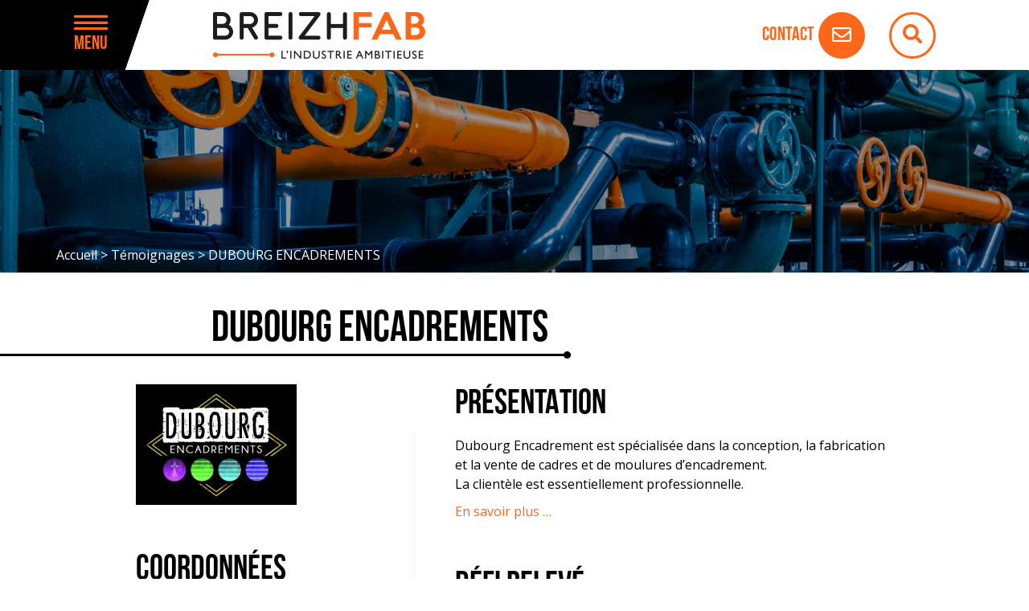

--- FILE ---
content_type: text/html; charset=UTF-8
request_url: https://www.breizhfab.bzh/entreprise/dubourg-encadrements/
body_size: 12829
content:
<!doctype html>
<html lang="fr" class="no-js">
	<head>
		<title>DUBOURG ENCADREMENTS - BREIZH FAB</title><link rel="preload" data-rocket-preload as="style" href="https://fonts.googleapis.com/css?family=Open%20Sans%3A400%2C600&#038;display=swap" /><link rel="stylesheet" href="https://fonts.googleapis.com/css?family=Open%20Sans%3A400%2C600&#038;display=swap" media="print" onload="this.media='all'" /><noscript><link rel="stylesheet" href="https://fonts.googleapis.com/css?family=Open%20Sans%3A400%2C600&#038;display=swap" /></noscript>

		<link href="//www.google-analytics.com" rel="dns-prefetch">

		<link rel="icon" type="image/png" href="https://www.breizhfab.bzh/voy_content/uploads/2018/07/favicon-1.png" sizes="32x32" />
        <link rel="shortcut icon" href="https://www.breizhfab.bzh/voy_content/uploads/2018/07/favicon-1.png">
        <link rel="apple-touch-icon" href="https://www.breizhfab.bzh/voy_content/uploads/2018/07/favicon-1.png">
		<link rel="apple-touch-icon" sizes="72x72" href="https://www.breizhfab.bzh/voy_content/uploads/2018/07/fav-medium.png" />
		<link rel="apple-touch-icon" sizes="144x144" href="https://www.breizhfab.bzh/voy_content/uploads/2018/07/fav-large.png" />
		<meta name="msapplication-TileColor" content="#f36f35" />
		<meta name="msapplication-TileImage" content="https://www.breizhfab.bzh/voy_content/uploads/2018/07/fav-large.png" />
		<meta name="theme-color" content="#f36f35">

		<meta charset="UTF-8">
		<meta http-equiv="X-UA-Compatible" content="IE=edge,chrome=1">
		<meta name="viewport" content="width=device-width, initial-scale=1.0">

        
        <link data-minify="1" rel="stylesheet" href="https://www.breizhfab.bzh/voy_content/cache/min/1/qzy7ojx.css?ver=1757408311">

		<meta name='robots' content='index, follow, max-image-preview:large, max-snippet:-1, max-video-preview:-1' />
	<style>img:is([sizes="auto" i], [sizes^="auto," i]) { contain-intrinsic-size: 3000px 1500px }</style>
	
	<!-- This site is optimized with the Yoast SEO plugin v23.9 - https://yoast.com/wordpress/plugins/seo/ -->
	<link rel="canonical" href="https://www.breizhfab.bzh/entreprise/dubourg-encadrements/" />
	<meta property="og:locale" content="fr_FR" />
	<meta property="og:type" content="article" />
	<meta property="og:title" content="DUBOURG ENCADREMENTS - BREIZH FAB" />
	<meta property="og:url" content="https://www.breizhfab.bzh/entreprise/dubourg-encadrements/" />
	<meta property="og:site_name" content="BREIZH FAB" />
	<meta property="article:modified_time" content="2022-06-20T15:25:56+00:00" />
	<meta name="twitter:card" content="summary_large_image" />
	<script type="application/ld+json" class="yoast-schema-graph">{"@context":"https://schema.org","@graph":[{"@type":"WebPage","@id":"https://www.breizhfab.bzh/entreprise/dubourg-encadrements/","url":"https://www.breizhfab.bzh/entreprise/dubourg-encadrements/","name":"DUBOURG ENCADREMENTS - BREIZH FAB","isPartOf":{"@id":"https://www.breizhfab.bzh/#website"},"datePublished":"2021-09-06T14:53:38+00:00","dateModified":"2022-06-20T15:25:56+00:00","breadcrumb":{"@id":"https://www.breizhfab.bzh/entreprise/dubourg-encadrements/#breadcrumb"},"inLanguage":"fr-FR","potentialAction":[{"@type":"ReadAction","target":["https://www.breizhfab.bzh/entreprise/dubourg-encadrements/"]}]},{"@type":"BreadcrumbList","@id":"https://www.breizhfab.bzh/entreprise/dubourg-encadrements/#breadcrumb","itemListElement":[{"@type":"ListItem","position":1,"name":"Accueil","item":"https://www.breizhfab.bzh/"},{"@type":"ListItem","position":2,"name":"Témoignages","item":"https://www.breizhfab.bzh/temoignages/"},{"@type":"ListItem","position":3,"name":"DUBOURG ENCADREMENTS"}]},{"@type":"WebSite","@id":"https://www.breizhfab.bzh/#website","url":"https://www.breizhfab.bzh/","name":"BREIZH FAB","description":"Just another WordPress site","potentialAction":[{"@type":"SearchAction","target":{"@type":"EntryPoint","urlTemplate":"https://www.breizhfab.bzh/?s={search_term_string}"},"query-input":{"@type":"PropertyValueSpecification","valueRequired":true,"valueName":"search_term_string"}}],"inLanguage":"fr-FR"}]}</script>
	<!-- / Yoast SEO plugin. -->


<link rel='dns-prefetch' href='//use.fontawesome.com' />
<link href='https://fonts.gstatic.com' crossorigin rel='preconnect' />
<link rel="alternate" type="application/rss+xml" title="BREIZH FAB &raquo; Flux" href="https://www.breizhfab.bzh/feed/" />
<link rel="alternate" type="application/rss+xml" title="BREIZH FAB &raquo; Flux des commentaires" href="https://www.breizhfab.bzh/comments/feed/" />
<link rel="alternate" type="application/rss+xml" title="BREIZH FAB &raquo; DUBOURG ENCADREMENTS Flux des commentaires" href="https://www.breizhfab.bzh/entreprise/dubourg-encadrements/feed/" />
<style id='wp-emoji-styles-inline-css' type='text/css'>

	img.wp-smiley, img.emoji {
		display: inline !important;
		border: none !important;
		box-shadow: none !important;
		height: 1em !important;
		width: 1em !important;
		margin: 0 0.07em !important;
		vertical-align: -0.1em !important;
		background: none !important;
		padding: 0 !important;
	}
</style>
<link rel='stylesheet' id='wp-block-library-css' href='https://www.breizhfab.bzh/wp-includes/css/dist/block-library/style.min.css?ver=6.7.4' type='text/css' media='all' />
<style id='classic-theme-styles-inline-css' type='text/css'>
/*! This file is auto-generated */
.wp-block-button__link{color:#fff;background-color:#32373c;border-radius:9999px;box-shadow:none;text-decoration:none;padding:calc(.667em + 2px) calc(1.333em + 2px);font-size:1.125em}.wp-block-file__button{background:#32373c;color:#fff;text-decoration:none}
</style>
<style id='global-styles-inline-css' type='text/css'>
:root{--wp--preset--aspect-ratio--square: 1;--wp--preset--aspect-ratio--4-3: 4/3;--wp--preset--aspect-ratio--3-4: 3/4;--wp--preset--aspect-ratio--3-2: 3/2;--wp--preset--aspect-ratio--2-3: 2/3;--wp--preset--aspect-ratio--16-9: 16/9;--wp--preset--aspect-ratio--9-16: 9/16;--wp--preset--color--black: #000000;--wp--preset--color--cyan-bluish-gray: #abb8c3;--wp--preset--color--white: #ffffff;--wp--preset--color--pale-pink: #f78da7;--wp--preset--color--vivid-red: #cf2e2e;--wp--preset--color--luminous-vivid-orange: #ff6900;--wp--preset--color--luminous-vivid-amber: #fcb900;--wp--preset--color--light-green-cyan: #7bdcb5;--wp--preset--color--vivid-green-cyan: #00d084;--wp--preset--color--pale-cyan-blue: #8ed1fc;--wp--preset--color--vivid-cyan-blue: #0693e3;--wp--preset--color--vivid-purple: #9b51e0;--wp--preset--gradient--vivid-cyan-blue-to-vivid-purple: linear-gradient(135deg,rgba(6,147,227,1) 0%,rgb(155,81,224) 100%);--wp--preset--gradient--light-green-cyan-to-vivid-green-cyan: linear-gradient(135deg,rgb(122,220,180) 0%,rgb(0,208,130) 100%);--wp--preset--gradient--luminous-vivid-amber-to-luminous-vivid-orange: linear-gradient(135deg,rgba(252,185,0,1) 0%,rgba(255,105,0,1) 100%);--wp--preset--gradient--luminous-vivid-orange-to-vivid-red: linear-gradient(135deg,rgba(255,105,0,1) 0%,rgb(207,46,46) 100%);--wp--preset--gradient--very-light-gray-to-cyan-bluish-gray: linear-gradient(135deg,rgb(238,238,238) 0%,rgb(169,184,195) 100%);--wp--preset--gradient--cool-to-warm-spectrum: linear-gradient(135deg,rgb(74,234,220) 0%,rgb(151,120,209) 20%,rgb(207,42,186) 40%,rgb(238,44,130) 60%,rgb(251,105,98) 80%,rgb(254,248,76) 100%);--wp--preset--gradient--blush-light-purple: linear-gradient(135deg,rgb(255,206,236) 0%,rgb(152,150,240) 100%);--wp--preset--gradient--blush-bordeaux: linear-gradient(135deg,rgb(254,205,165) 0%,rgb(254,45,45) 50%,rgb(107,0,62) 100%);--wp--preset--gradient--luminous-dusk: linear-gradient(135deg,rgb(255,203,112) 0%,rgb(199,81,192) 50%,rgb(65,88,208) 100%);--wp--preset--gradient--pale-ocean: linear-gradient(135deg,rgb(255,245,203) 0%,rgb(182,227,212) 50%,rgb(51,167,181) 100%);--wp--preset--gradient--electric-grass: linear-gradient(135deg,rgb(202,248,128) 0%,rgb(113,206,126) 100%);--wp--preset--gradient--midnight: linear-gradient(135deg,rgb(2,3,129) 0%,rgb(40,116,252) 100%);--wp--preset--font-size--small: 13px;--wp--preset--font-size--medium: 20px;--wp--preset--font-size--large: 36px;--wp--preset--font-size--x-large: 42px;--wp--preset--spacing--20: 0.44rem;--wp--preset--spacing--30: 0.67rem;--wp--preset--spacing--40: 1rem;--wp--preset--spacing--50: 1.5rem;--wp--preset--spacing--60: 2.25rem;--wp--preset--spacing--70: 3.38rem;--wp--preset--spacing--80: 5.06rem;--wp--preset--shadow--natural: 6px 6px 9px rgba(0, 0, 0, 0.2);--wp--preset--shadow--deep: 12px 12px 50px rgba(0, 0, 0, 0.4);--wp--preset--shadow--sharp: 6px 6px 0px rgba(0, 0, 0, 0.2);--wp--preset--shadow--outlined: 6px 6px 0px -3px rgba(255, 255, 255, 1), 6px 6px rgba(0, 0, 0, 1);--wp--preset--shadow--crisp: 6px 6px 0px rgba(0, 0, 0, 1);}:where(.is-layout-flex){gap: 0.5em;}:where(.is-layout-grid){gap: 0.5em;}body .is-layout-flex{display: flex;}.is-layout-flex{flex-wrap: wrap;align-items: center;}.is-layout-flex > :is(*, div){margin: 0;}body .is-layout-grid{display: grid;}.is-layout-grid > :is(*, div){margin: 0;}:where(.wp-block-columns.is-layout-flex){gap: 2em;}:where(.wp-block-columns.is-layout-grid){gap: 2em;}:where(.wp-block-post-template.is-layout-flex){gap: 1.25em;}:where(.wp-block-post-template.is-layout-grid){gap: 1.25em;}.has-black-color{color: var(--wp--preset--color--black) !important;}.has-cyan-bluish-gray-color{color: var(--wp--preset--color--cyan-bluish-gray) !important;}.has-white-color{color: var(--wp--preset--color--white) !important;}.has-pale-pink-color{color: var(--wp--preset--color--pale-pink) !important;}.has-vivid-red-color{color: var(--wp--preset--color--vivid-red) !important;}.has-luminous-vivid-orange-color{color: var(--wp--preset--color--luminous-vivid-orange) !important;}.has-luminous-vivid-amber-color{color: var(--wp--preset--color--luminous-vivid-amber) !important;}.has-light-green-cyan-color{color: var(--wp--preset--color--light-green-cyan) !important;}.has-vivid-green-cyan-color{color: var(--wp--preset--color--vivid-green-cyan) !important;}.has-pale-cyan-blue-color{color: var(--wp--preset--color--pale-cyan-blue) !important;}.has-vivid-cyan-blue-color{color: var(--wp--preset--color--vivid-cyan-blue) !important;}.has-vivid-purple-color{color: var(--wp--preset--color--vivid-purple) !important;}.has-black-background-color{background-color: var(--wp--preset--color--black) !important;}.has-cyan-bluish-gray-background-color{background-color: var(--wp--preset--color--cyan-bluish-gray) !important;}.has-white-background-color{background-color: var(--wp--preset--color--white) !important;}.has-pale-pink-background-color{background-color: var(--wp--preset--color--pale-pink) !important;}.has-vivid-red-background-color{background-color: var(--wp--preset--color--vivid-red) !important;}.has-luminous-vivid-orange-background-color{background-color: var(--wp--preset--color--luminous-vivid-orange) !important;}.has-luminous-vivid-amber-background-color{background-color: var(--wp--preset--color--luminous-vivid-amber) !important;}.has-light-green-cyan-background-color{background-color: var(--wp--preset--color--light-green-cyan) !important;}.has-vivid-green-cyan-background-color{background-color: var(--wp--preset--color--vivid-green-cyan) !important;}.has-pale-cyan-blue-background-color{background-color: var(--wp--preset--color--pale-cyan-blue) !important;}.has-vivid-cyan-blue-background-color{background-color: var(--wp--preset--color--vivid-cyan-blue) !important;}.has-vivid-purple-background-color{background-color: var(--wp--preset--color--vivid-purple) !important;}.has-black-border-color{border-color: var(--wp--preset--color--black) !important;}.has-cyan-bluish-gray-border-color{border-color: var(--wp--preset--color--cyan-bluish-gray) !important;}.has-white-border-color{border-color: var(--wp--preset--color--white) !important;}.has-pale-pink-border-color{border-color: var(--wp--preset--color--pale-pink) !important;}.has-vivid-red-border-color{border-color: var(--wp--preset--color--vivid-red) !important;}.has-luminous-vivid-orange-border-color{border-color: var(--wp--preset--color--luminous-vivid-orange) !important;}.has-luminous-vivid-amber-border-color{border-color: var(--wp--preset--color--luminous-vivid-amber) !important;}.has-light-green-cyan-border-color{border-color: var(--wp--preset--color--light-green-cyan) !important;}.has-vivid-green-cyan-border-color{border-color: var(--wp--preset--color--vivid-green-cyan) !important;}.has-pale-cyan-blue-border-color{border-color: var(--wp--preset--color--pale-cyan-blue) !important;}.has-vivid-cyan-blue-border-color{border-color: var(--wp--preset--color--vivid-cyan-blue) !important;}.has-vivid-purple-border-color{border-color: var(--wp--preset--color--vivid-purple) !important;}.has-vivid-cyan-blue-to-vivid-purple-gradient-background{background: var(--wp--preset--gradient--vivid-cyan-blue-to-vivid-purple) !important;}.has-light-green-cyan-to-vivid-green-cyan-gradient-background{background: var(--wp--preset--gradient--light-green-cyan-to-vivid-green-cyan) !important;}.has-luminous-vivid-amber-to-luminous-vivid-orange-gradient-background{background: var(--wp--preset--gradient--luminous-vivid-amber-to-luminous-vivid-orange) !important;}.has-luminous-vivid-orange-to-vivid-red-gradient-background{background: var(--wp--preset--gradient--luminous-vivid-orange-to-vivid-red) !important;}.has-very-light-gray-to-cyan-bluish-gray-gradient-background{background: var(--wp--preset--gradient--very-light-gray-to-cyan-bluish-gray) !important;}.has-cool-to-warm-spectrum-gradient-background{background: var(--wp--preset--gradient--cool-to-warm-spectrum) !important;}.has-blush-light-purple-gradient-background{background: var(--wp--preset--gradient--blush-light-purple) !important;}.has-blush-bordeaux-gradient-background{background: var(--wp--preset--gradient--blush-bordeaux) !important;}.has-luminous-dusk-gradient-background{background: var(--wp--preset--gradient--luminous-dusk) !important;}.has-pale-ocean-gradient-background{background: var(--wp--preset--gradient--pale-ocean) !important;}.has-electric-grass-gradient-background{background: var(--wp--preset--gradient--electric-grass) !important;}.has-midnight-gradient-background{background: var(--wp--preset--gradient--midnight) !important;}.has-small-font-size{font-size: var(--wp--preset--font-size--small) !important;}.has-medium-font-size{font-size: var(--wp--preset--font-size--medium) !important;}.has-large-font-size{font-size: var(--wp--preset--font-size--large) !important;}.has-x-large-font-size{font-size: var(--wp--preset--font-size--x-large) !important;}
:where(.wp-block-post-template.is-layout-flex){gap: 1.25em;}:where(.wp-block-post-template.is-layout-grid){gap: 1.25em;}
:where(.wp-block-columns.is-layout-flex){gap: 2em;}:where(.wp-block-columns.is-layout-grid){gap: 2em;}
:root :where(.wp-block-pullquote){font-size: 1.5em;line-height: 1.6;}
</style>
<link data-minify="1" rel='stylesheet' id='voycore_front_css-css' href='https://www.breizhfab.bzh/voy_content/cache/min/1/voy_content/plugins/voyelle-core-master/dist/main.css?ver=1757408311' type='text/css' media='all' />
<link data-minify="1" rel='stylesheet' id='cookie-law-info-css' href='https://www.breizhfab.bzh/voy_content/cache/min/1/voy_content/plugins/webtoffee-gdpr-cookie-consent/public/css/cookie-law-info-public.css?ver=1757408311' type='text/css' media='all' />
<link data-minify="1" rel='stylesheet' id='cookie-law-info-gdpr-css' href='https://www.breizhfab.bzh/voy_content/cache/min/1/voy_content/plugins/webtoffee-gdpr-cookie-consent/public/css/cookie-law-info-gdpr.css?ver=1757408311' type='text/css' media='all' />
<style id='cookie-law-info-gdpr-inline-css' type='text/css'>
.cli-modal-content, .cli-tab-content { background-color: #ffffff; }.cli-privacy-content-text, .cli-modal .cli-modal-dialog, .cli-tab-container p, a.cli-privacy-readmore { color: #000000; }.cli-tab-header { background-color: #f2f2f2; }.cli-tab-header, .cli-tab-header a.cli-nav-link,span.cli-necessary-caption,.cli-switch .cli-slider:after { color: #000000; }.cli-switch .cli-slider:before { background-color: #ffffff; }.cli-switch input:checked + .cli-slider:before { background-color: #ffffff; }.cli-switch .cli-slider { background-color: #e3e1e8; }.cli-switch input:checked + .cli-slider { background-color: #28a745; }.cli-modal-close svg { fill: #000000; }.cli-tab-footer .wt-cli-privacy-accept-all-btn { background-color: #00acad; color: #ffffff}.cli-tab-footer .wt-cli-privacy-accept-btn { background-color: #00acad; color: #ffffff}.cli-tab-header a:before{ border-right: 1px solid #000000; border-bottom: 1px solid #000000; }
</style>
<link data-minify="1" rel='stylesheet' id='wp-pagenavi-css' href='https://www.breizhfab.bzh/voy_content/cache/min/1/voy_content/plugins/wp-pagenavi/pagenavi-css.css?ver=1757408311' type='text/css' media='all' />
<link data-minify="1" rel='stylesheet' id='fontawesome-css' href='https://www.breizhfab.bzh/voy_content/cache/min/1/releases/v5.0.8/css/all.css?ver=1757408311' type='text/css' media='all' />
<link data-minify="1" rel='stylesheet' id='voyelle_css-css' href='https://www.breizhfab.bzh/voy_content/cache/min/1/voy_content/themes/voyelle/dist/voyelle.css?ver=1757408311' type='text/css' media='all' />
<link rel='stylesheet' id='fancybox-css' href='https://www.breizhfab.bzh/voy_content/plugins/easy-fancybox/fancybox/1.5.4/jquery.fancybox.min.css?ver=6.7.4' type='text/css' media='screen' />
<style id='fancybox-inline-css' type='text/css'>
#fancybox-outer{background:#ffffff}#fancybox-content{background:#ffffff;border-color:#ffffff;color:#000000;}#fancybox-title,#fancybox-title-float-main{color:#fff}
</style>
<script type="text/javascript" src="https://www.breizhfab.bzh/wp-includes/js/jquery/jquery.min.js?ver=3.7.1" id="jquery-core-js"></script>
<script type="text/javascript" src="https://www.breizhfab.bzh/wp-includes/js/jquery/jquery-migrate.min.js?ver=3.4.1" id="jquery-migrate-js"></script>
<script type="text/javascript" id="cookie-law-info-js-extra">
/* <![CDATA[ */
var Cli_Data = {"nn_cookie_ids":[],"non_necessary_cookies":{"analytics":["cookielawinfo-checbox-analytics"]},"cookielist":{"necessary":{"id":139,"status":true,"priority":2,"title":"Fonctionnement","strict":true,"default_state":false,"ccpa_optout":false,"loadonstart":true},"analytics":{"id":142,"status":true,"priority":3,"title":"Statistiques","strict":false,"default_state":true,"ccpa_optout":false,"loadonstart":false}},"ajax_url":"https:\/\/www.breizhfab.bzh\/wp-admin\/admin-ajax.php","current_lang":"fr","security":"80f8980f27","eu_countries":["GB"],"geoIP":"disabled","use_custom_geolocation_api":"","custom_geolocation_api":"https:\/\/geoip.cookieyes.com\/geoip\/checker\/result.php","consentVersion":"1","strictlyEnabled":["necessary","obligatoire","necessary"],"cookieDomain":"","privacy_length":"250","ccpaEnabled":"","ccpaRegionBased":"","ccpaBarEnabled":"","ccpaType":"gdpr","triggerDomRefresh":"","secure_cookies":""};
var log_object = {"ajax_url":"https:\/\/www.breizhfab.bzh\/wp-admin\/admin-ajax.php"};
/* ]]> */
</script>
<script type="text/javascript" src="https://www.breizhfab.bzh/voy_content/plugins/webtoffee-gdpr-cookie-consent/public/js/cookie-law-info-public.js?ver=2.3.4" id="cookie-law-info-js"></script>
<link rel="https://api.w.org/" href="https://www.breizhfab.bzh/voy_api/" /><link rel="EditURI" type="application/rsd+xml" title="RSD" href="https://www.breizhfab.bzh/xmlrpc.php?rsd" />
<meta name="generator" content="WordPress 6.7.4" />
<link rel='shortlink' href='https://www.breizhfab.bzh/?p=9725' />
<link rel="alternate" title="oEmbed (JSON)" type="application/json+oembed" href="https://www.breizhfab.bzh/voy_api/oembed/1.0/embed?url=https%3A%2F%2Fwww.breizhfab.bzh%2Fentreprise%2Fdubourg-encadrements%2F" />
<link rel="alternate" title="oEmbed (XML)" type="text/xml+oembed" href="https://www.breizhfab.bzh/voy_api/oembed/1.0/embed?url=https%3A%2F%2Fwww.breizhfab.bzh%2Fentreprise%2Fdubourg-encadrements%2F&#038;format=xml" />
<!-- Global site tag (gtag.js) - Google Analytics -->
<script type="text/plain" data-cli-class="cli-blocker-script"  data-cli-category="analytics" data-cli-script-type="analytics" data-cli-block="true" data-cli-block-if-ccpa-optout="false" data-cli-element-position="head" async src="https://www.googletagmanager.com/gtag/js?id=UA-122671246-1"></script>
<script type="text/plain" data-cli-class="cli-blocker-script"  data-cli-category="analytics" data-cli-script-type="analytics" data-cli-block="true" data-cli-block-if-ccpa-optout="false" data-cli-element-position="head">
window.dataLayer = window.dataLayer || [];
function gtag(){dataLayer.push(arguments);}
gtag('js', new Date());
gtag('config', 'UA-122671246-1');
</script>		<style type="text/css" id="wp-custom-css">
			input[type=checkbox]+label::before, input[type=radio]+label::before {
	border: 2px solid #000;
}
.gchoice {
  display: flex;
  gap: 0.5rem;
}
		</style>
		<noscript><style id="rocket-lazyload-nojs-css">.rll-youtube-player, [data-lazy-src]{display:none !important;}</style></noscript>	<meta name="generator" content="WP Rocket 3.17.3" data-wpr-features="wpr_lazyload_images wpr_lazyload_iframes wpr_minify_css wpr_desktop" /></head>

	<body class="entreprise-template-default single single-entreprise postid-9725">

		<!-- Header -->
		<header data-rocket-location-hash="a958a4e02512def1962799edcb763194">
		    <div data-rocket-location-hash="aa9ed4835a62b8f249bdba52c7798c22" class="header--main">
		        <div data-rocket-location-hash="40f22408a88335a0945fffe944caafc3" class="container">
		            <div class="row header-row align-items-center justify-content-start">
		                <!-- Bouton Menu pour mobile -->
		                <div class="col-sm-2 col-3 col-menu">
		                    <button sidebarjs-toggle class="toggle-menu"><i class="fas fa-bars"></i> Menu</button>
                        </div>
		                <!-- Logo -->
		                <a href="https://www.breizhfab.bzh" class="col-sm-7 col-7 logo">
							<img src="data:image/svg+xml,%3Csvg%20xmlns='http://www.w3.org/2000/svg'%20viewBox='0%200%200%200'%3E%3C/svg%3E" alt="BREIZH FAB" data-lazy-src="https://www.breizhfab.bzh/voy_content/uploads/2018/07/logo-breizh-fab.png"><noscript><img src="https://www.breizhfab.bzh/voy_content/uploads/2018/07/logo-breizh-fab.png" alt="BREIZH FAB"></noscript>
		                </a>
		                <div class="col-sm-3 col-2 top-right">
                            <a href="https://www.breizhfab.bzh/vos-contacts-breizh-fab/" class="top-contact">
                                <strong>Contact</strong> <span class="bt bt--rounded bt--secondary"><i class="far fa-envelope"></i></span>
                            </a>
                            <div class="hidden-sm">
                                <form class="search" method="get" action="https://www.breizhfab.bzh" role="search">
	<input type="search" name="s" placeholder="Recherche">
	<button type="submit" role="button"><i class="fas fa-search"></i></button>
</form>
                            </div>
                        </div>


		            </div>
		        </div>

		        <!-- Menu mobile -->
		        <div data-rocket-location-hash="5a65c3fda5a354d90012a8fef9a5ee5f" id="slide-out" class="sideNav" style="display:none" sidebarjs>

		            <div class="sideNav__heading">
                        <form class="search" method="get" action="https://www.breizhfab.bzh" role="search">
	<input type="search" name="s" placeholder="Recherche">
	<button type="submit" role="button"><i class="fas fa-search"></i></button>
</form>
		            </div>

		            <nav>
						<ul id="menu-menu-principale" class="sidenav"><li id="menu-item-44" class="menu-item menu-item-type-post_type menu-item-object-page menu-item-home menu-item-44"><a href="https://www.breizhfab.bzh/"><span>Accueil</span></a></li>
<li id="menu-item-12929" class="menu-item menu-item-type-custom menu-item-object-custom menu-item-has-children dropdown menu-item-12929"><a href="#"><span>Breizh Fab</span></a>
<ul/ class="submenu" />
	<li id="menu-item-618" class="menu-item menu-item-type-post_type menu-item-object-page menu-item-618"><a href="https://www.breizhfab.bzh/accompagnement-individuel/"><span>Accompagnement Individuel</span></a></li>
	<li id="menu-item-8293" class="menu-item menu-item-type-post_type menu-item-object-page menu-item-8293"><a href="https://www.breizhfab.bzh/accompagnement-collectif/"><span>Accompagnement Collectif</span></a></li>
	<li id="menu-item-624" class="menu-item menu-item-type-post_type menu-item-object-page menu-item-624"><a href="https://www.breizhfab.bzh/partenaires/"><span>Partenaires</span></a></li>
	<li id="menu-item-2730" class="menu-item menu-item-type-post_type menu-item-object-page menu-item-2730"><a href="https://www.breizhfab.bzh/kit-com/"><span>Kit com</span></a></li>
</ul>
</li>
<li id="menu-item-2877" class="menu-item menu-item-type-post_type menu-item-object-page menu-item-2877"><a href="https://www.breizhfab.bzh/temoignages/"><span>Témoignages</span></a></li>
<li id="menu-item-632" class="menu-item menu-item-type-post_type menu-item-object-page menu-item-632"><a href="https://www.breizhfab.bzh/agenda/"><span>Agenda</span></a></li>
<li id="menu-item-625" class="menu-item menu-item-type-post_type menu-item-object-page menu-item-625"><a href="https://www.breizhfab.bzh/vos-contacts-breizh-fab/"><span>Contact</span></a></li>
</ul>		            </nav>
		        </div>

		    </div>
		</header>
		<!-- /Header -->
<main data-rocket-location-hash="2e7003be3c142190d0315d4f91452f84">
	<!-- Breadcrumb -->
<section data-bg="https://www.breizhfab.bzh/voy_content/uploads/2018/07/default-1920x600.jpg" data-rocket-location-hash="4d22af0a2665cb865733132d1d2694ee" class="breadcrumb rocket-lazyload" style="">
    <div data-rocket-location-hash="3b2ece0c36e6615aab216b6c878d00a7" class="container d-flex align-items-end">
        <p><span><span><a href="https://www.breizhfab.bzh/">Accueil</a></span> &gt; <span><a href="https://www.breizhfab.bzh/temoignages/">Témoignages</a></span> &gt; <span class="breadcrumb_last" aria-current="page">DUBOURG ENCADREMENTS</span></span></p>    </div>
</section>
<!-- /Breadcrumb -->
	    <div data-rocket-location-hash="8102a2f451d767852327a37fd3350955" class="container page-title">
        <div data-rocket-location-hash="87087e29ecb5e9dc5a707af7ac8afa6f" class="row justify-content-center">
           <div class="col-12 col-md-10">
               <h1 class="title--line">DUBOURG ENCADREMENTS</h1>
           </div>
        </div>   
    </div>		  <section data-rocket-location-hash="c54c9045a0c0edd8b62c5ee833cf984d" class="bg--white pb-5 pt-5 single__temoignage">
    <div data-rocket-location-hash="1ded919732da144e02a015d2156ecef5" class="container">
      <div class="row large-gutters justify-content-center">
        <div class="tem__col-left col-xl-4 col-lg-5 col-md-6 mb-5-md col-12 editor-content">
                              <img src="data:image/svg+xml,%3Csvg%20xmlns='http://www.w3.org/2000/svg'%20viewBox='0%200%200%200'%3E%3C/svg%3E" alt="Logo - DUBOURG ENCADREMENTS" class="logo-entreprise" data-lazy-src="https://www.breizhfab.bzh/voy_content/uploads/2021/09/dubourg-encadrements-logo.jpg" /><noscript><img src="https://www.breizhfab.bzh/voy_content/uploads/2021/09/dubourg-encadrements-logo.jpg" alt="Logo - DUBOURG ENCADREMENTS" class="logo-entreprise" /></noscript>
                    <h2>COORDONNÉES</h2>
          <div class="pl-xxx">
            <p class="tem__adresse">La croix blanche ZI de Caradec<br />
56120 GUÉGON</p>
            <p class="tem__type">Bâtiment industriel, Ameublement</p>          </div>
          <h2>CONTACT</h2>
          <div class="pl-xxx">
            <div class="tem__contact"><p><span class='txt--primary'><strong>Jean-Yves DUBOURG</strong></span><br /><strong>Dirigeant<br />02 97 93 37 38</strong><br /><strong><a href='http://dubourg-encadrements.fr' target='_blank' rel='noopener'>dubourg-encadrements.fr</a></strong></p>
</div>
          </div>
        </div>
        <div class="tem__col-right  col-md-6 mb-5-md col-12 editor-content">
          <h2>PRÉSENTATION</h2>
<p>Dubourg Encadrement est spécialisée dans la conception, la fabrication et la vente de cadres et de moulures d&rsquo;encadrement.<br />
La clientèle est essentiellement professionnelle.</p>
<p><a href='http://dubourg-encadrements.fr' target='_blank' rel='noopener'>En savoir plus …</a></p>
<h2>DÉFI RELEVÉ</h2>
<ul>
<li style='text-align: left'><strong>Performance (DSM)&nbsp;</strong>: «&nbsp;Intégrer le numérique&nbsp;»<br />Durée : 3 jours</li>
</ul>
        </div>      
      </div>    
    </div>
  </section>
  
		
			  <section data-rocket-location-hash="586a20f2d497db6dcb2d14071d8c2749" class="bg--dark-grey pt-3 pb-3">
      <div data-rocket-location-hash="68e122c6b23b4519e49c5a2a57b5f054" class="container">
          <div class="row justify-content-center">
              <div class="col-xl-8 col-lg-10 col-12">
                    <div class="post__data">
                        <div>
                            <p>Publié le  6 septembre 2021</p>
                        </div>
                        <div class="text-right share">
                            <div class="socialMediasShare">
    <p>Partager : </p>
    <ul>
        <li>
            <a rel="noopener" target="_blank" href="https://www.facebook.com/sharer/sharer.php?u=https://www.breizhfab.bzh/entreprise/dubourg-encadrements/" title="Facebook" class="bt bt--rounded  fab fa-facebook"></a>
        </li>
        <li>
            <a rel="noopener" target="_blank" href="http://twitter.com/share?url=https://www.breizhfab.bzh/entreprise/dubourg-encadrements/"  title="Twitter" class="bt bt--rounded fab fa-twitter"></a>
        </li>
        <li>
            <a rel="noopener" target="_blank" href="https://www.linkedin.com/shareArticle?mini=true&url=https://www.breizhfab.bzh/entreprise/dubourg-encadrements/" title="Linkedin" class="bt bt--rounded fab fa-linkedin"></a>
        </li>
        <li>
            <a rel="noopener" href="mailto:?body=https://www.breizhfab.bzh/entreprise/dubourg-encadrements/" title="Par email" class="bt bt--rounded far fa-envelope"></a>
        </li>
    </ul>
</div>
                        </div>
                    </div>
              </div>
          </div>
      </div>
  </section>  
</main>

		<!-- Footer -->
		<footer data-rocket-location-hash="faa799424f32e849687108aa2b49d57e">
			<div data-rocket-location-hash="733c4c2dba94ac7e59a5910f52ed6e75" class="footer__main">
				<div data-rocket-location-hash="f9357140ee36883ea6064de5d7279a99" class="container">
					<div class="row justify-content-between">
											    <div class="footer__widget col-xl-3 col-lg-4 col-md-6 col-12 pb-5">
					        <div id="text-8" class="widget widget_text"><p class="footer-title">Breizh Fab vous accompagne</p>			<div class="textwidget"><p>et imagine avec vous, en partant de vos besoins, des solutions d’accompagnement, individuel ou collectif&#8230;</p>
<p><a href="https://www.breizhfab.bzh/breizhfab/">En savoir plus</a></p>
</div>
		</div>					    </div>
					    
											    <div class="footer__widget col-xl-3 col-lg-4 col-md-6 col-12 pb-5">
					        <div id="text-6" class="widget widget_text"><p class="footer-title">Contactez-nous</p>			<div class="textwidget"><p><strong>Breizh Fab</strong></p>
<p>Cap Courrouze &#8211; 1A rue Louis Braille</p>
<p>Saint-Jacques de la Lande &#8211;  BP 50514 &#8211; 35005 Rennes Cedex</p>
<p><a href="https://www.breizhfab.bzh/vos-contacts-breizh-fab/">En savoir plus</a></p>
</div>
		</div>					    </div>
					    
					    <div class="footer__widget col-xl-3 col-lg-4 order-lg-last order-first col-12 pb-5">
					        <div id="text-9" class="widget widget_text"><p class="footer-title">Breizh Fab en direct sur les réseaux sociaux</p>			<div class="textwidget"></div>
		</div>					        <span class="voyelle__rs"><a href="https://twitter.com/breizh_fab" target="_blank"><i class="fab fa-twitter"></i></a><a href="https://www.linkedin.com/company/breizhfab/" target="_blank"><i class="fab fa-linkedin"></i></a></span>					    </div>
					</div>
				</div>
			</div>
			<nav class="footer__bottom">
				<div class="container">
					<div class="menu-footer-container"><ul id="menu-footer" class="menu"><li id="menu-item-741" class="menu-item menu-item-type-post_type menu-item-object-page menu-item-741"><a href="https://www.breizhfab.bzh/mentions-legales/">Mentions légales</a></li>
<li id="menu-item-744" class="menu-item menu-item-type-post_type menu-item-object-page menu-item-privacy-policy menu-item-744"><a rel="privacy-policy" href="https://www.breizhfab.bzh/politique-de-confidentialite/">Politique de confidentialité</a></li>
<li id="menu-item-742" class="menu-item menu-item-type-post_type menu-item-object-page menu-item-742"><a href="https://www.breizhfab.bzh/plan-du-site/">Plan du site</a></li>
<li id="menu-item-743" class="menu-item menu-item-type-custom menu-item-object-custom menu-item-743"><a target="_blank" href="https://www.voyelle.fr">Réalisé pour vous, avec Passion par Voyelle</a></li>
</ul></div>				</div>
			</nav>
		</footer>
		<!-- /Footer -->

		<button id="backToTop"><i class="fas fa-chevron-up"></i></button>

		<div class="wt-cli-cookie-bar-container" data-nosnippet="true"><!--googleoff: all--><div id="cookie-law-info-bar" role="dialog" aria-live="polite" aria-label="cookieconsent" aria-describedby="wt-cli-cookie-banner" data-cli-geo-loc="0" style="text-align:left; padding:15px 30px; border-color:rgb(51, 51, 51); line-height:normal; ;" class="wt-cli-cookie-bar"><div class="cli-wrapper"><span id="wt-cli-cookie-banner"><div class="cli-bar-container cli-style-v2"><div class="cli-bar-message">Nous utilisons des cookies pour analyser le trafic sur le site et personnaliser votre expérience. <br>En cliquant sur "Accepter" vous consentez à l’utilisation de ces cookies. Vous pouvez définir vos préférences de consentement en cliquant sur "En savoir plus". </div><div class="cli-bar-btn_container"><a id="wt-cli-settings-btn" tabindex="0" role='button' style="border-width:0px; border-bottom-style:solid; border-color:rgba(0, 0, 0, 0); text-decoration:underline; text-underline-position:under; font-weight:bold;"class="wt-cli-element cli_settings_button"  >En savoir plus</a><a id="wt-cli-accept-btn" tabindex="0" role='button' style="margin:5px 5px 5px 30px; border-radius:0; padding:8px 25px 8px 25px;" data-cli_action="accept"  class="wt-cli-element medium cli-plugin-button cli-plugin-main-button cookie_action_close_header cli_action_button" >ACCEPTER</a><a id="wt-cli-reject-btn" tabindex="0" role='button' style="margin:5px 5px 5px 5px; border-radius:0; padding:8px 25px 8px 25px;"  class="wt-cli-element medium cli-plugin-button cli-plugin-main-button cookie_action_close_header_reject cli_action_button"  data-cli_action="reject">REFUSER</a></div></div></span></div></div><div tabindex="0" id="cookie-law-info-again" style="display:none;"><span id="cookie_hdr_showagain">Utilisation des cookies</span></div><div class="cli-modal" id="cliSettingsPopup" role="dialog" aria-labelledby="wt-cli-privacy-title" tabindex="-1" aria-hidden="true">
  <div class="cli-modal-dialog" role="document">
    <div class="cli-modal-content cli-bar-popup">
      <button aria-label="Fermer" type="button" class="cli-modal-close" id="cliModalClose">
      <svg class="" viewBox="0 0 24 24"><path d="M19 6.41l-1.41-1.41-5.59 5.59-5.59-5.59-1.41 1.41 5.59 5.59-5.59 5.59 1.41 1.41 5.59-5.59 5.59 5.59 1.41-1.41-5.59-5.59z"></path><path d="M0 0h24v24h-24z" fill="none"></path></svg>
      <span class="wt-cli-sr-only">Fermer</span>
      </button>
        <div class="cli-modal-body">

    <div class="wt-cli-element cli-container-fluid cli-tab-container">
        <div class="cli-row">
                            <div class="cli-col-12 cli-align-items-stretch cli-px-0">
                    <div class="cli-privacy-overview">
                        <h4 id='wt-cli-privacy-title'>Gérer vos préférences</h4>                        <div class="cli-privacy-content">
                            <div class="cli-privacy-content-text">Utilisez les boutons ci-dessous pour accepter ou bloquer les cookies sur notre site web.</div>
                        </div>
                        <a id="wt-cli-privacy-readmore"  tabindex="0" role="button" class="cli-privacy-readmore" data-readmore-text="Afficher plus" data-readless-text="Afficher moins"></a>                    </div>
                </div>
                        <div class="cli-col-12 cli-align-items-stretch cli-px-0 cli-tab-section-container">

                
                                    <div class="cli-tab-section">
                        <div class="cli-tab-header">
                            <a id="wt-cli-tab-link-necessary" tabindex="0" role="tab" aria-expanded="false" aria-describedby="wt-cli-tab-necessary" aria-controls="wt-cli-tab-necessary" class="cli-nav-link cli-settings-mobile" data-target="necessary" data-toggle="cli-toggle-tab">
                                Fonctionnement                            </a>
                                                                                        <div class="wt-cli-necessary-checkbox">
                                    <input type="checkbox" class="cli-user-preference-checkbox" id="wt-cli-checkbox-necessary" aria-label="Fonctionnement" data-id="checkbox-necessary" checked="checked" />
                                    <label class="form-check-label" for="wt-cli-checkbox-necessary"> Fonctionnement </label>
                                </div>
                                <span class="cli-necessary-caption">
                                    Toujours activé                                </span>
                                                    </div>
                        <div class="cli-tab-content">
                            <div id="wt-cli-tab-necessary" tabindex="0" role="tabpanel" aria-labelledby="wt-cli-tab-link-necessary" class="cli-tab-pane cli-fade" data-id="necessary">
                                <p>Ces cookies indispensables à la navigation garantissent le fonctionnement et l’optimisation du site. Ils vous permettent d’utiliser les principales fonctionnalités du site et de sécuriser votre connexion.</p>
                            </div>
                        </div>
                    </div>
                                    <div class="cli-tab-section">
                        <div class="cli-tab-header">
                            <a id="wt-cli-tab-link-analytics" tabindex="0" role="tab" aria-expanded="false" aria-describedby="wt-cli-tab-analytics" aria-controls="wt-cli-tab-analytics" class="cli-nav-link cli-settings-mobile" data-target="analytics" data-toggle="cli-toggle-tab">
                                Statistiques                            </a>
                                                                                        <div class="cli-switch">
                                    <input type="checkbox" class="cli-user-preference-checkbox"  id="wt-cli-checkbox-analytics" aria-label="analytics" data-id="checkbox-analytics" role="switch" aria-controls="wt-cli-tab-link-analytics" aria-labelledby="wt-cli-tab-link-analytics"  checked='checked' />
                                    <label for="wt-cli-checkbox-analytics" class="cli-slider" data-cli-enable="Activée" data-cli-disable="Désactivée"><span class="wt-cli-sr-only">analytics</span></label>
                                </div>
                                                    </div>
                        <div class="cli-tab-content">
                            <div id="wt-cli-tab-analytics" tabindex="0" role="tabpanel" aria-labelledby="wt-cli-tab-link-analytics" class="cli-tab-pane cli-fade" data-id="analytics">
                                <p>Ces cookies permettent de mesurer la fréquentation de notre site.</p>
                            </div>
                        </div>
                    </div>
                
            </div>
        </div>
    </div>
</div>
<div class="cli-modal-footer">
    <div class="wt-cli-element cli-container-fluid cli-tab-container">
        <div class="cli-row">
            <div class="cli-col-12 cli-align-items-stretch cli-px-0">
                <div class="cli-tab-footer wt-cli-privacy-overview-actions">
                    
                        
                                                    <a id="wt-cli-privacy-save-btn" role="button" tabindex="0" data-cli-action="accept" class="wt-cli-privacy-btn cli_setting_save_button wt-cli-privacy-accept-btn cli-btn">Enregistrer et accepter</a>
                                                                    
                </div>
                            </div>
        </div>
    </div>
</div>
    </div>
  </div>
</div>
<div class="cli-modal-backdrop cli-fade cli-settings-overlay"></div>
<div class="cli-modal-backdrop cli-fade cli-popupbar-overlay"></div>
<!--googleon: all--></div>
		<script type="text/javascript">
		/* <![CDATA[ */
			cli_cookiebar_settings='{"animate_speed_hide":"500","animate_speed_show":"500","background":"rgba(255, 255, 255, 0.97)","border":"#b1a6a6c2","border_on":false,"button_1_button_colour":"rgb(97, 162, 41)","button_1_button_hover":"rgb(97, 162, 41)","button_1_link_colour":"#fff","button_1_as_button":true,"button_1_new_win":false,"button_2_button_colour":"rgb(255, 255, 255)","button_2_button_hover":"rgb(255, 255, 255)","button_2_link_colour":"#898888","button_2_as_button":true,"button_2_hidebar":false,"button_2_nofollow":false,"button_3_button_colour":"rgb(217, 217, 217)","button_3_button_hover":"rgb(217, 217, 217)","button_3_link_colour":"#fff","button_3_as_button":true,"button_3_new_win":false,"button_4_button_colour":"rgba(255, 255, 255, 0)","button_4_button_hover":"rgba(255, 255, 255, 0)","button_4_link_colour":"rgb(137, 136, 136)","button_4_as_button":false,"button_7_button_colour":"rgb(97, 162, 41)","button_7_button_hover":"rgb(97, 162, 41)","button_7_link_colour":"#fff","button_7_as_button":true,"button_7_new_win":false,"font_family":"inherit","header_fix":false,"notify_animate_hide":true,"notify_animate_show":false,"notify_div_id":"#cookie-law-info-bar","notify_position_horizontal":"right","notify_position_vertical":"bottom","scroll_close":false,"scroll_close_reload":false,"accept_close_reload":false,"reject_close_reload":false,"showagain_tab":false,"showagain_background":"#fff","showagain_border":"#000","showagain_div_id":"#cookie-law-info-again","showagain_x_position":"100px","text":"rgb(51, 51, 51)","show_once_yn":false,"show_once":"10000","logging_on":false,"as_popup":false,"popup_overlay":true,"bar_heading_text":"","cookie_bar_as":"popup","cookie_setting_popup":true,"accept_all":true,"js_script_blocker":false,"popup_showagain_position":"bottom-right","widget_position":"left","button_1_style":[["margin","5px 5px 5px 30px"],["border-radius","0"],["padding","8px 25px 8px 25px"]],"button_2_style":[],"button_3_style":[["margin","5px 5px 5px 5px"],["border-radius","0"],["padding","8px 25px 8px 25px"]],"button_4_style":{"0":["border-width","0px"],"1":["border-bottom-style","solid"],"2":["border-color","rgba(0, 0, 0, 0)"],"3":["text-decoration","underline"],"4":["text-underline-position","under"],"7":["font-weight","bold"]},"button_5_style":{"0":["float","right"],"1":["text-decoration","none"],"2":["color","#333"],"3":["background-color","rgba(0, 0, 0, 0)"],"6":["background-color","rgba(0, 0, 0, 0)"]},"button_7_style":[["margin","5px 5px 5px 30px"],["border-radius","0"],["padding","8px 25px 8px 25px"]],"accept_close_page_navigation":false}';
		/* ]]> */
		</script>
		<script type="text/javascript" src="https://www.breizhfab.bzh/voy_content/plugins/voyelle-core-master/dist/scripts.min.js?ver=2.1.0" id="voycore_front_js-js"></script>
<script type="text/javascript" src="https://www.breizhfab.bzh/voy_content/themes/voyelle/dist/voyelle.min.js?ver=1.0.3" id="voyelle_js-js"></script>
<script type="text/javascript" src="https://www.breizhfab.bzh/wp-includes/js/comment-reply.min.js?ver=6.7.4" id="comment-reply-js" async="async" data-wp-strategy="async"></script>
<script type="text/javascript" src="https://www.breizhfab.bzh/voy_content/plugins/easy-fancybox/vendor/purify.min.js?ver=6.7.4" id="fancybox-purify-js"></script>
<script type="text/javascript" src="https://www.breizhfab.bzh/voy_content/plugins/easy-fancybox/fancybox/1.5.4/jquery.fancybox.min.js?ver=6.7.4" id="jquery-fancybox-js"></script>
<script type="text/javascript" id="jquery-fancybox-js-after">
/* <![CDATA[ */
var fb_timeout, fb_opts={'autoScale':true,'showCloseButton':true,'width':560,'height':340,'margin':20,'pixelRatio':'false','padding':10,'centerOnScroll':false,'enableEscapeButton':true,'speedIn':300,'speedOut':300,'overlayShow':true,'hideOnOverlayClick':true,'overlayColor':'#000','overlayOpacity':0.6,'minViewportWidth':320,'minVpHeight':320,'disableCoreLightbox':'true','enableBlockControls':'true','fancybox_openBlockControls':'true' };
if(typeof easy_fancybox_handler==='undefined'){
var easy_fancybox_handler=function(){
jQuery([".nolightbox","a.wp-block-file__button","a.pin-it-button","a[href*='pinterest.com\/pin\/create']","a[href*='facebook.com\/share']","a[href*='twitter.com\/share']"].join(',')).addClass('nofancybox');
jQuery('a.fancybox-close').on('click',function(e){e.preventDefault();jQuery.fancybox.close()});
/* IMG */
						var unlinkedImageBlocks=jQuery(".wp-block-image > img:not(.nofancybox,figure.nofancybox>img)");
						unlinkedImageBlocks.wrap(function() {
							var href = jQuery( this ).attr( "src" );
							return "<a href='" + href + "'></a>";
						});
var fb_IMG_select=jQuery('a[href*=".jpg" i]:not(.nofancybox,li.nofancybox>a,figure.nofancybox>a),area[href*=".jpg" i]:not(.nofancybox),a[href*=".png" i]:not(.nofancybox,li.nofancybox>a,figure.nofancybox>a),area[href*=".png" i]:not(.nofancybox),a[href*=".webp" i]:not(.nofancybox,li.nofancybox>a,figure.nofancybox>a),area[href*=".webp" i]:not(.nofancybox),a[href*=".jpeg" i]:not(.nofancybox,li.nofancybox>a,figure.nofancybox>a),area[href*=".jpeg" i]:not(.nofancybox)');
fb_IMG_select.addClass('fancybox image');
var fb_IMG_sections=jQuery('.gallery,.wp-block-gallery,.tiled-gallery,.wp-block-jetpack-tiled-gallery,.ngg-galleryoverview,.ngg-imagebrowser,.nextgen_pro_blog_gallery,.nextgen_pro_film,.nextgen_pro_horizontal_filmstrip,.ngg-pro-masonry-wrapper,.ngg-pro-mosaic-container,.nextgen_pro_sidescroll,.nextgen_pro_slideshow,.nextgen_pro_thumbnail_grid,.tiled-gallery');
fb_IMG_sections.each(function(){jQuery(this).find(fb_IMG_select).attr('rel','gallery-'+fb_IMG_sections.index(this));});
jQuery('a.fancybox,area.fancybox,.fancybox>a').each(function(){jQuery(this).fancybox(jQuery.extend(true,{},fb_opts,{'transition':'elastic','transitionIn':'elastic','transitionOut':'elastic','opacity':false,'hideOnContentClick':false,'titleShow':true,'titlePosition':'over','titleFromAlt':true,'showNavArrows':true,'enableKeyboardNav':true,'cyclic':false,'mouseWheel':'true','changeSpeed':250,'changeFade':300}))});
};};
var easy_fancybox_auto=function(){setTimeout(function(){jQuery('a#fancybox-auto,#fancybox-auto>a').first().trigger('click')},1000);};
jQuery(easy_fancybox_handler);jQuery(document).on('post-load',easy_fancybox_handler);
jQuery(easy_fancybox_auto);
/* ]]> */
</script>
<script type="text/javascript" src="https://www.breizhfab.bzh/voy_content/plugins/easy-fancybox/vendor/jquery.easing.min.js?ver=1.4.1" id="jquery-easing-js"></script>
<script type="text/javascript" src="https://www.breizhfab.bzh/voy_content/plugins/easy-fancybox/vendor/jquery.mousewheel.min.js?ver=3.1.13" id="jquery-mousewheel-js"></script>
<script>window.lazyLoadOptions=[{elements_selector:"img[data-lazy-src],.rocket-lazyload,iframe[data-lazy-src]",data_src:"lazy-src",data_srcset:"lazy-srcset",data_sizes:"lazy-sizes",class_loading:"lazyloading",class_loaded:"lazyloaded",threshold:300,callback_loaded:function(element){if(element.tagName==="IFRAME"&&element.dataset.rocketLazyload=="fitvidscompatible"){if(element.classList.contains("lazyloaded")){if(typeof window.jQuery!="undefined"){if(jQuery.fn.fitVids){jQuery(element).parent().fitVids()}}}}}},{elements_selector:".rocket-lazyload",data_src:"lazy-src",data_srcset:"lazy-srcset",data_sizes:"lazy-sizes",class_loading:"lazyloading",class_loaded:"lazyloaded",threshold:300,}];window.addEventListener('LazyLoad::Initialized',function(e){var lazyLoadInstance=e.detail.instance;if(window.MutationObserver){var observer=new MutationObserver(function(mutations){var image_count=0;var iframe_count=0;var rocketlazy_count=0;mutations.forEach(function(mutation){for(var i=0;i<mutation.addedNodes.length;i++){if(typeof mutation.addedNodes[i].getElementsByTagName!=='function'){continue}
if(typeof mutation.addedNodes[i].getElementsByClassName!=='function'){continue}
images=mutation.addedNodes[i].getElementsByTagName('img');is_image=mutation.addedNodes[i].tagName=="IMG";iframes=mutation.addedNodes[i].getElementsByTagName('iframe');is_iframe=mutation.addedNodes[i].tagName=="IFRAME";rocket_lazy=mutation.addedNodes[i].getElementsByClassName('rocket-lazyload');image_count+=images.length;iframe_count+=iframes.length;rocketlazy_count+=rocket_lazy.length;if(is_image){image_count+=1}
if(is_iframe){iframe_count+=1}}});if(image_count>0||iframe_count>0||rocketlazy_count>0){lazyLoadInstance.update()}});var b=document.getElementsByTagName("body")[0];var config={childList:!0,subtree:!0};observer.observe(b,config)}},!1)</script><script data-no-minify="1" async src="https://www.breizhfab.bzh/voy_content/plugins/wp-rocket/assets/js/lazyload/17.8.3/lazyload.min.js"></script>
	<script>var rocket_beacon_data = {"ajax_url":"https:\/\/www.breizhfab.bzh\/wp-admin\/admin-ajax.php","nonce":"756667e8db","url":"https:\/\/www.breizhfab.bzh\/entreprise\/dubourg-encadrements","is_mobile":false,"width_threshold":1600,"height_threshold":700,"delay":500,"debug":null,"status":{"atf":true,"lrc":true},"elements":"img, video, picture, p, main, div, li, svg, section, header, span","lrc_threshold":1800}</script><script data-name="wpr-wpr-beacon" src='https://www.breizhfab.bzh/voy_content/plugins/wp-rocket/assets/js/wpr-beacon.min.js' async></script></body>
</html>

<!-- This website is like a Rocket, isn't it? Performance optimized by WP Rocket. Learn more: https://wp-rocket.me - Debug: cached@1768854818 -->

--- FILE ---
content_type: text/css; charset=utf-8
request_url: https://www.breizhfab.bzh/voy_content/cache/min/1/voy_content/themes/voyelle/dist/voyelle.css?ver=1757408311
body_size: 34729
content:
/*!
 * Bootstrap v4.0.0 (https://getbootstrap.com)
 * Copyright 2011-2018 The Bootstrap Authors
 * Copyright 2011-2018 Twitter, Inc.
 * Licensed under MIT (https://github.com/twbs/bootstrap/blob/master/LICENSE)
 */
@-webkit-keyframes progress-bar-stripes{0%{background-position:1rem 0}to{background-position:0 0}}@keyframes progress-bar-stripes{0%{background-position:1rem 0}to{background-position:0 0}}@-webkit-keyframes rotateBounce{0%,to{-webkit-transform:rotate(0);transform:rotate(0)}33%{-webkit-transform:rotate(-20deg);transform:rotate(-20deg)}66%{-webkit-transform:rotate(20deg);transform:rotate(20deg)}}@keyframes rotateBounce{0%,to{-webkit-transform:rotate(0);transform:rotate(0)}33%{-webkit-transform:rotate(-20deg);transform:rotate(-20deg)}66%{-webkit-transform:rotate(20deg);transform:rotate(20deg)}}@-webkit-keyframes biggerBounce{0%,to{-webkit-transform:scale(1);transform:scale(1)}33%{-webkit-transform:scale(1.2);transform:scale(1.2)}66%{-webkit-transform:scale(.8);transform:scale(.8)}}@keyframes biggerBounce{0%,to{-webkit-transform:scale(1);transform:scale(1)}33%{-webkit-transform:scale(1.2);transform:scale(1.2)}66%{-webkit-transform:scale(.8);transform:scale(.8)}}@-webkit-keyframes smallBounce{0%,to{-webkit-transform:scale(1);transform:scale(1)}33%{-webkit-transform:scale(1.1);transform:scale(1.1)}66%{-webkit-transform:scale(.9);transform:scale(.9)}}@keyframes smallBounce{0%,to{-webkit-transform:scale(1);transform:scale(1)}33%{-webkit-transform:scale(1.1);transform:scale(1.1)}66%{-webkit-transform:scale(.9);transform:scale(.9)}}@-webkit-keyframes verticalBounce{0%,10%,to{-webkit-transform:translateY(0);transform:translateY(0)}3%{-webkit-transform:translateY(-15px);transform:translateY(-15px)}6%{-webkit-transform:translateY(15px);transform:translateY(15px)}}@keyframes verticalBounce{0%,10%,to{-webkit-transform:translateY(0);transform:translateY(0)}3%{-webkit-transform:translateY(-15px);transform:translateY(-15px)}6%{-webkit-transform:translateY(15px);transform:translateY(15px)}}@-webkit-keyframes rubberBand{0%,to{-webkit-transform:scaleX(1);transform:scaleX(1)}30%{-webkit-transform:scale3d(1.25,.75,1);transform:scale3d(1.25,.75,1)}40%{-webkit-transform:scale3d(.75,1.25,1);transform:scale3d(.75,1.25,1)}50%{-webkit-transform:scale3d(1.15,.85,1);transform:scale3d(1.15,.85,1)}65%{-webkit-transform:scale3d(.95,1.05,1);transform:scale3d(.95,1.05,1)}75%{-webkit-transform:scale3d(1.05,.95,1);transform:scale3d(1.05,.95,1)}}@keyframes rubberBand{0%,to{-webkit-transform:scaleX(1);transform:scaleX(1)}30%{-webkit-transform:scale3d(1.25,.75,1);transform:scale3d(1.25,.75,1)}40%{-webkit-transform:scale3d(.75,1.25,1);transform:scale3d(.75,1.25,1)}50%{-webkit-transform:scale3d(1.15,.85,1);transform:scale3d(1.15,.85,1)}65%{-webkit-transform:scale3d(.95,1.05,1);transform:scale3d(.95,1.05,1)}75%{-webkit-transform:scale3d(1.05,.95,1);transform:scale3d(1.05,.95,1)}}@-webkit-keyframes shadowPulsePrimary{0%,to{-webkit-box-shadow:0 0 0 0 #fff,0 0 0 0 #fc671a,0 0 0 0 #fc671a;box-shadow:0 0 0 0 #fff,0 0 0 0 #fc671a,0 0 0 0 #fc671a}50%{-webkit-box-shadow:0 0 0 2px #fff,0 0 4px 3px #fc671a,0 0 9px 0 #fc671a;box-shadow:0 0 0 2px #fff,0 0 4px 3px #fc671a,0 0 9px 0 #fc671a}}@keyframes shadowPulsePrimary{0%,to{-webkit-box-shadow:0 0 0 0 #fff,0 0 0 0 #fc671a,0 0 0 0 #fc671a;box-shadow:0 0 0 0 #fff,0 0 0 0 #fc671a,0 0 0 0 #fc671a}50%{-webkit-box-shadow:0 0 0 2px #fff,0 0 4px 3px #fc671a,0 0 9px 0 #fc671a;box-shadow:0 0 0 2px #fff,0 0 4px 3px #fc671a,0 0 9px 0 #fc671a}}@-webkit-keyframes rotateWidth{0%,to{-webkit-transform:rotate(0) scale(1);transform:rotate(0) scale(1)}33%{-webkit-transform:rotate(-20deg) scale(1.1);transform:rotate(-20deg) scale(1.1)}66%{-webkit-transform:rotate(20deg) scale(1.05);transform:rotate(20deg) scale(1.05)}90%{-webkit-transform:rotate(-5deg) scale(.95);transform:rotate(-5deg) scale(.95)}}@keyframes rotateWidth{0%,to{-webkit-transform:rotate(0) scale(1);transform:rotate(0) scale(1)}33%{-webkit-transform:rotate(-20deg) scale(1.1);transform:rotate(-20deg) scale(1.1)}66%{-webkit-transform:rotate(20deg) scale(1.05);transform:rotate(20deg) scale(1.05)}90%{-webkit-transform:rotate(-5deg) scale(.95);transform:rotate(-5deg) scale(.95)}}:root{--blue:#007bff;--indigo:#6610f2;--purple:#6f42c1;--pink:#e83e8c;--red:#dc3545;--orange:#fd7e14;--yellow:#ffc107;--green:#28a745;--teal:#20c997;--cyan:#17a2b8;--white:#fff;--gray:#6c757d;--gray-dark:#343a40;--primary:#007bff;--secondary:#6c757d;--success:#28a745;--info:#17a2b8;--warning:#ffc107;--danger:#dc3545;--light:#f8f9fa;--dark:#343a40;--breakpoint-xs:0;--breakpoint-sm:576px;--breakpoint-md:768px;--breakpoint-lg:992px;--breakpoint-xl:1200px;--font-family-sans-serif:-apple-system,BlinkMacSystemFont,"Segoe UI",Roboto,"Helvetica Neue",Arial,sans-serif,"Apple Color Emoji","Segoe UI Emoji","Segoe UI Symbol";--font-family-monospace:SFMono-Regular,Menlo,Monaco,Consolas,"Liberation Mono","Courier New",monospace}*,::after,::before{box-sizing:border-box}html{font-family:sans-serif;line-height:1.15;-webkit-text-size-adjust:100%;-ms-text-size-adjust:100%;-ms-overflow-style:scrollbar;-webkit-tap-highlight-color:transparent;height:100%;font-size:10px}@-ms-viewport{width:device-width}article,aside,dialog,figcaption,figure,footer,header,hgroup,main,nav,section{display:block}body{margin:0;font-family:-apple-system,BlinkMacSystemFont,"Segoe UI",Roboto,"Helvetica Neue",Arial,sans-serif,"Apple Color Emoji","Segoe UI Emoji","Segoe UI Symbol";font-weight:400;text-align:left;background-color:#fff}[tabindex="-1"]:focus{outline:0!important}address,hr{margin-bottom:1rem}hr{box-sizing:content-box;height:0;overflow:visible;margin-top:1rem;border:0;border-top:1px solid rgba(0,0,0,.1)}dl,h1,h2,h3,h4,h5,h6,ol,p,ul{margin-top:0}dl,ol,p,ul{margin-bottom:1rem}abbr[data-original-title],abbr[title]{-webkit-text-decoration:underline dotted;text-decoration:underline dotted;cursor:help;border-bottom:0}address{font-style:normal;line-height:inherit}ol ol,ol ul,ul ol,ul ul{margin-bottom:0}dt{font-weight:700}dd{margin-bottom:.5rem;margin-left:0}figure{margin:0 0 1rem}dfn{font-style:italic}b,strong{font-weight:bolder}sub,sup{position:relative;font-size:75%;line-height:0;vertical-align:baseline}sub{bottom:-.25em}sup{top:-.5em}a{background-color:transparent;-webkit-text-decoration-skip:objects;color:#fc671a;text-decoration:none;-webkit-transition:all .5s;transition:all .5s}a:not([href]):not([tabindex]){color:inherit;text-decoration:none}a:not([href]):not([tabindex]):focus,a:not([href]):not([tabindex]):hover{color:inherit;text-decoration:none}a:not([href]):not([tabindex]):focus{outline:0}samp{font-size:1em}pre{margin-top:0;margin-bottom:1rem;overflow:auto;-ms-overflow-style:scrollbar}img{vertical-align:middle;border-style:none}svg:not(:root){overflow:hidden}table{width:100%;margin:3rem 0;border-collapse:unset}caption{padding-top:.75rem;padding-bottom:.75rem;color:#6c757d;text-align:left;caption-side:bottom}th{text-align:inherit}label{display:inline-block;margin-bottom:.5rem}button{border-radius:0}button:focus{outline:5px auto -webkit-focus-ring-color}button,input,optgroup,select,textarea{margin:0;font-family:inherit;font-size:inherit}input,optgroup,select,textarea{line-height:inherit}input{overflow:visible}button,select{text-transform:none}[type=reset],[type=submit],button,html [type=button]{-webkit-appearance:button}[type=button]::-moz-focus-inner,[type=reset]::-moz-focus-inner,[type=submit]::-moz-focus-inner,button::-moz-focus-inner{padding:0;border-style:none}input[type=checkbox],input[type=radio]{box-sizing:border-box;padding:0}input[type=date],input[type=datetime-local],input[type=month],input[type=time]{-webkit-appearance:listbox}textarea{overflow:auto;resize:vertical}fieldset{min-width:0;padding:0;margin:0;border:0}legend{display:block;width:100%;max-width:100%;padding:0;margin-bottom:.5rem;font-size:1.5rem;line-height:inherit;color:inherit;white-space:normal}progress{vertical-align:baseline}[type=number]::-webkit-inner-spin-button,[type=number]::-webkit-outer-spin-button{height:auto}[type=search]{outline-offset:-2px;-webkit-appearance:none}[type=search]::-webkit-search-cancel-button,[type=search]::-webkit-search-decoration{-webkit-appearance:none}::-webkit-file-upload-button{font:inherit;-webkit-appearance:button}output{display:inline-block}summary{display:list-item;cursor:pointer}template{display:none}[hidden]{display:none!important}.h1,.h2,.h3,.h4,.h5,.h6,h6{margin-bottom:.5rem;font-family:inherit}h1,h3,h4,h5{margin-bottom:.5rem}.h1,.h2,.h3,.h4,.h5,.h6,h1,h2,h3,h4,h5,h6{font-weight:500;line-height:1.2;color:inherit}.h1{font-size:2.5rem}.h2{font-size:2rem}.h3{font-size:1.75rem}.h4{font-size:1.5rem}.h5{font-size:1.25rem}.h6{font-size:1rem}.display-1,.lead{font-size:1.25rem;font-weight:300}.display-1{font-size:6rem;line-height:1.2}.display-2,.display-3,.display-4{font-size:5.5rem;font-weight:300;line-height:1.2}.display-3,.display-4{font-size:4.5rem}.display-4{font-size:3.5rem}.small,small{font-size:80%;font-weight:400}.mark,mark{padding:.2em;background-color:#fcf8e3}.list-inline,.list-unstyled{padding-left:0;list-style:none}.list-inline-item{display:inline-block}.list-inline-item:not(:last-child){margin-right:.5rem}.initialism{font-size:90%;text-transform:uppercase}.blockquote{margin-bottom:1rem;font-size:1.25rem}.blockquote-footer{display:block;font-size:80%;color:#6c757d}.blockquote-footer::before{content:"\2014 \00A0"}.img-fluid,.img-thumbnail{max-width:100%;height:auto}.img-thumbnail{padding:.25rem;background-color:#fff;border:1px solid #dee2e6;border-radius:.25rem}.figure{display:inline-block}.figure-img{margin-bottom:.5rem;line-height:1}.figure-caption{font-size:90%;color:#6c757d}code,kbd,pre,samp{font-family:SFMono-Regular,Menlo,Monaco,Consolas,"Liberation Mono","Courier New",monospace}code{color:#e83e8c;word-break:break-word}a>code,pre code{color:inherit}code,kbd,pre{font-size:87.5%}kbd{padding:.2rem .4rem;background-color:#212529;border-radius:.2rem;color:#fff}kbd kbd{padding:0;font-size:100%;font-weight:700}pre{display:block;color:#212529}pre code{font-size:inherit;word-break:normal}.pre-scrollable{max-height:340px;overflow-y:scroll}.container{width:100%;padding-right:15px;padding-left:15px;margin-right:auto;margin-left:auto}@media (min-width:576px){.container{max-width:540px}}@media (min-width:768px){.container{max-width:720px}}@media (min-width:992px){.container{max-width:960px}}@media (min-width:1200px){.container{max-width:1140px}}.container-fluid{width:100%;padding-right:15px;padding-left:15px;margin-right:auto;margin-left:auto}.row{display:-webkit-box;display:-ms-flexbox;display:flex;-ms-flex-wrap:wrap;flex-wrap:wrap;margin-right:-15px;margin-left:-15px}.card>hr{margin-right:0;margin-left:0}.col,.col-1,.col-10,.col-11,.col-12,.col-2,.col-3,.col-4,.col-5,.col-6,.col-7,.col-8,.col-9{position:relative;width:100%;min-height:1px;padding-right:15px;padding-left:15px}.col-auto{position:relative;min-height:1px;padding-right:15px;padding-left:15px}.col-lg,.col-lg-1,.col-lg-10,.col-lg-11,.col-lg-12,.col-lg-2,.col-lg-3,.col-lg-4,.col-lg-5,.col-lg-6,.col-lg-7,.col-lg-8,.col-lg-9,.col-lg-auto,.col-md,.col-md-1,.col-md-10,.col-md-11,.col-md-12,.col-md-2,.col-md-3,.col-md-4,.col-md-5,.col-md-6,.col-md-7,.col-md-8,.col-md-9,.col-md-auto,.col-sm,.col-sm-1,.col-sm-10,.col-sm-11,.col-sm-12,.col-sm-2,.col-sm-3,.col-sm-4,.col-sm-5,.col-sm-6,.col-sm-7,.col-sm-8,.col-sm-9,.col-sm-auto,.col-xl,.col-xl-1,.col-xl-10,.col-xl-11,.col-xl-12,.col-xl-2,.col-xl-3,.col-xl-4,.col-xl-5,.col-xl-6,.col-xl-7,.col-xl-8,.col-xl-9,.col-xl-auto{position:relative;width:100%;min-height:1px;padding-right:15px;padding-left:15px}.col{-ms-flex-preferred-size:0;flex-basis:0%;-webkit-box-flex:1;-ms-flex-positive:1;flex-grow:1;max-width:100%}.col-auto{-webkit-box-flex:0;-ms-flex:0 0 auto;flex:0 0 auto;width:auto;max-width:none}.col-1,.col-2,.col-3{-webkit-box-flex:0;-ms-flex:0 0 8.333333%;flex:0 0 8.333333%;max-width:8.333333%}.col-2,.col-3{-ms-flex:0 0 16.666667%;flex:0 0 16.666667%;max-width:16.666667%}.col-3{-ms-flex:0 0 25%;flex:0 0 25%;max-width:25%}.col-4,.col-5,.col-6{-webkit-box-flex:0;-ms-flex:0 0 33.333333%;flex:0 0 33.333333%;max-width:33.333333%}.col-5,.col-6{-ms-flex:0 0 41.666667%;flex:0 0 41.666667%;max-width:41.666667%}.col-6{-ms-flex:0 0 50%;flex:0 0 50%;max-width:50%}.col-7,.col-8,.col-9{-webkit-box-flex:0;-ms-flex:0 0 58.333333%;flex:0 0 58.333333%;max-width:58.333333%}.col-8,.col-9{-ms-flex:0 0 66.666667%;flex:0 0 66.666667%;max-width:66.666667%}.col-9{-ms-flex:0 0 75%;flex:0 0 75%;max-width:75%}.col-10,.col-11,.col-12{-webkit-box-flex:0;-ms-flex:0 0 83.333333%;flex:0 0 83.333333%;max-width:83.333333%}.col-11,.col-12{-ms-flex:0 0 91.666667%;flex:0 0 91.666667%;max-width:91.666667%}.col-12{-ms-flex:0 0 100%;flex:0 0 100%;max-width:100%}.order-first{-webkit-box-ordinal-group:0;-ms-flex-order:-1;order:-1}.order-last{-webkit-box-ordinal-group:14;-ms-flex-order:13;order:13}.order-0{-webkit-box-ordinal-group:1;-ms-flex-order:0;order:0}.order-1{-webkit-box-ordinal-group:2;-ms-flex-order:1;order:1}.order-2{-webkit-box-ordinal-group:3;-ms-flex-order:2;order:2}.order-3{-webkit-box-ordinal-group:4;-ms-flex-order:3;order:3}.order-4{-webkit-box-ordinal-group:5;-ms-flex-order:4;order:4}.order-5{-webkit-box-ordinal-group:6;-ms-flex-order:5;order:5}.order-6{-webkit-box-ordinal-group:7;-ms-flex-order:6;order:6}.order-7{-webkit-box-ordinal-group:8;-ms-flex-order:7;order:7}.order-8{-webkit-box-ordinal-group:9;-ms-flex-order:8;order:8}.order-9{-webkit-box-ordinal-group:10;-ms-flex-order:9;order:9}.order-10{-webkit-box-ordinal-group:11;-ms-flex-order:10;order:10}.order-11{-webkit-box-ordinal-group:12;-ms-flex-order:11;order:11}.order-12{-webkit-box-ordinal-group:13;-ms-flex-order:12;order:12}.offset-1{margin-left:8.333333%}.offset-2{margin-left:16.666667%}.offset-3{margin-left:25%}.offset-4{margin-left:33.333333%}.offset-5{margin-left:41.666667%}.offset-6{margin-left:50%}.offset-7{margin-left:58.333333%}.offset-8{margin-left:66.666667%}.offset-9{margin-left:75%}.offset-10{margin-left:83.333333%}.offset-11{margin-left:91.666667%}@media (min-width:576px){.col-sm{-ms-flex-preferred-size:0;flex-basis:0%;-webkit-box-flex:1;-ms-flex-positive:1;flex-grow:1;max-width:100%}.col-sm-auto{-webkit-box-flex:0;-ms-flex:0 0 auto;flex:0 0 auto;width:auto;max-width:none}.col-sm-1,.col-sm-2{-webkit-box-flex:0;-ms-flex:0 0 8.333333%;flex:0 0 8.333333%;max-width:8.333333%}.col-sm-2{-ms-flex:0 0 16.666667%;flex:0 0 16.666667%;max-width:16.666667%}.col-sm-3,.col-sm-4{-webkit-box-flex:0;-ms-flex:0 0 25%;flex:0 0 25%;max-width:25%}.col-sm-4{-ms-flex:0 0 33.333333%;flex:0 0 33.333333%;max-width:33.333333%}.col-sm-5,.col-sm-6{-webkit-box-flex:0;-ms-flex:0 0 41.666667%;flex:0 0 41.666667%;max-width:41.666667%}.col-sm-6{-ms-flex:0 0 50%;flex:0 0 50%;max-width:50%}.col-sm-7,.col-sm-8{-webkit-box-flex:0;-ms-flex:0 0 58.333333%;flex:0 0 58.333333%;max-width:58.333333%}.col-sm-8{-ms-flex:0 0 66.666667%;flex:0 0 66.666667%;max-width:66.666667%}.col-sm-10,.col-sm-9{-webkit-box-flex:0;-ms-flex:0 0 75%;flex:0 0 75%;max-width:75%}.col-sm-10{-ms-flex:0 0 83.333333%;flex:0 0 83.333333%;max-width:83.333333%}.col-sm-11,.col-sm-12{-webkit-box-flex:0;-ms-flex:0 0 91.666667%;flex:0 0 91.666667%;max-width:91.666667%}.col-sm-12{-ms-flex:0 0 100%;flex:0 0 100%;max-width:100%}.order-sm-first{-webkit-box-ordinal-group:0;-ms-flex-order:-1;order:-1}.order-sm-last{-webkit-box-ordinal-group:14;-ms-flex-order:13;order:13}.order-sm-0{-webkit-box-ordinal-group:1;-ms-flex-order:0;order:0}.order-sm-1{-webkit-box-ordinal-group:2;-ms-flex-order:1;order:1}.order-sm-2{-webkit-box-ordinal-group:3;-ms-flex-order:2;order:2}.order-sm-3{-webkit-box-ordinal-group:4;-ms-flex-order:3;order:3}.order-sm-4{-webkit-box-ordinal-group:5;-ms-flex-order:4;order:4}.order-sm-5{-webkit-box-ordinal-group:6;-ms-flex-order:5;order:5}.order-sm-6{-webkit-box-ordinal-group:7;-ms-flex-order:6;order:6}.order-sm-7{-webkit-box-ordinal-group:8;-ms-flex-order:7;order:7}.order-sm-8{-webkit-box-ordinal-group:9;-ms-flex-order:8;order:8}.order-sm-9{-webkit-box-ordinal-group:10;-ms-flex-order:9;order:9}.order-sm-10{-webkit-box-ordinal-group:11;-ms-flex-order:10;order:10}.order-sm-11{-webkit-box-ordinal-group:12;-ms-flex-order:11;order:11}.order-sm-12{-webkit-box-ordinal-group:13;-ms-flex-order:12;order:12}.offset-sm-0{margin-left:0}.offset-sm-1{margin-left:8.333333%}.offset-sm-2{margin-left:16.666667%}.offset-sm-3{margin-left:25%}.offset-sm-4{margin-left:33.333333%}.offset-sm-5{margin-left:41.666667%}.offset-sm-6{margin-left:50%}.offset-sm-7{margin-left:58.333333%}.offset-sm-8{margin-left:66.666667%}.offset-sm-9{margin-left:75%}.offset-sm-10{margin-left:83.333333%}.offset-sm-11{margin-left:91.666667%}}@media (min-width:768px){.col-md{-ms-flex-preferred-size:0;flex-basis:0%;-webkit-box-flex:1;-ms-flex-positive:1;flex-grow:1;max-width:100%}.col-md-auto{-webkit-box-flex:0;-ms-flex:0 0 auto;flex:0 0 auto;width:auto;max-width:none}.col-md-1,.col-md-2{-webkit-box-flex:0;-ms-flex:0 0 8.333333%;flex:0 0 8.333333%;max-width:8.333333%}.col-md-2{-ms-flex:0 0 16.666667%;flex:0 0 16.666667%;max-width:16.666667%}.col-md-3,.col-md-4{-webkit-box-flex:0;-ms-flex:0 0 25%;flex:0 0 25%;max-width:25%}.col-md-4{-ms-flex:0 0 33.333333%;flex:0 0 33.333333%;max-width:33.333333%}.col-md-5,.col-md-6{-webkit-box-flex:0;-ms-flex:0 0 41.666667%;flex:0 0 41.666667%;max-width:41.666667%}.col-md-6{-ms-flex:0 0 50%;flex:0 0 50%;max-width:50%}.col-md-7,.col-md-8{-webkit-box-flex:0;-ms-flex:0 0 58.333333%;flex:0 0 58.333333%;max-width:58.333333%}.col-md-8{-ms-flex:0 0 66.666667%;flex:0 0 66.666667%;max-width:66.666667%}.col-md-10,.col-md-9{-webkit-box-flex:0;-ms-flex:0 0 75%;flex:0 0 75%;max-width:75%}.col-md-10{-ms-flex:0 0 83.333333%;flex:0 0 83.333333%;max-width:83.333333%}.col-md-11,.col-md-12{-webkit-box-flex:0;-ms-flex:0 0 91.666667%;flex:0 0 91.666667%;max-width:91.666667%}.col-md-12{-ms-flex:0 0 100%;flex:0 0 100%;max-width:100%}.order-md-first{-webkit-box-ordinal-group:0;-ms-flex-order:-1;order:-1}.order-md-last{-webkit-box-ordinal-group:14;-ms-flex-order:13;order:13}.order-md-0{-webkit-box-ordinal-group:1;-ms-flex-order:0;order:0}.order-md-1{-webkit-box-ordinal-group:2;-ms-flex-order:1;order:1}.order-md-2{-webkit-box-ordinal-group:3;-ms-flex-order:2;order:2}.order-md-3{-webkit-box-ordinal-group:4;-ms-flex-order:3;order:3}.order-md-4{-webkit-box-ordinal-group:5;-ms-flex-order:4;order:4}.order-md-5{-webkit-box-ordinal-group:6;-ms-flex-order:5;order:5}.order-md-6{-webkit-box-ordinal-group:7;-ms-flex-order:6;order:6}.order-md-7{-webkit-box-ordinal-group:8;-ms-flex-order:7;order:7}.order-md-8{-webkit-box-ordinal-group:9;-ms-flex-order:8;order:8}.order-md-9{-webkit-box-ordinal-group:10;-ms-flex-order:9;order:9}.order-md-10{-webkit-box-ordinal-group:11;-ms-flex-order:10;order:10}.order-md-11{-webkit-box-ordinal-group:12;-ms-flex-order:11;order:11}.order-md-12{-webkit-box-ordinal-group:13;-ms-flex-order:12;order:12}.offset-md-0{margin-left:0}.offset-md-1{margin-left:8.333333%}.offset-md-2{margin-left:16.666667%}.offset-md-3{margin-left:25%}.offset-md-4{margin-left:33.333333%}.offset-md-5{margin-left:41.666667%}.offset-md-6{margin-left:50%}.offset-md-7{margin-left:58.333333%}.offset-md-8{margin-left:66.666667%}.offset-md-9{margin-left:75%}.offset-md-10{margin-left:83.333333%}.offset-md-11{margin-left:91.666667%}}@media (min-width:992px){.col-lg{-ms-flex-preferred-size:0;flex-basis:0%;-webkit-box-flex:1;-ms-flex-positive:1;flex-grow:1;max-width:100%}.col-lg-auto{-webkit-box-flex:0;-ms-flex:0 0 auto;flex:0 0 auto;width:auto;max-width:none}.col-lg-1,.col-lg-2{-webkit-box-flex:0;-ms-flex:0 0 8.333333%;flex:0 0 8.333333%;max-width:8.333333%}.col-lg-2{-ms-flex:0 0 16.666667%;flex:0 0 16.666667%;max-width:16.666667%}.col-lg-3,.col-lg-4{-webkit-box-flex:0;-ms-flex:0 0 25%;flex:0 0 25%;max-width:25%}.col-lg-4{-ms-flex:0 0 33.333333%;flex:0 0 33.333333%;max-width:33.333333%}.col-lg-5,.col-lg-6{-webkit-box-flex:0;-ms-flex:0 0 41.666667%;flex:0 0 41.666667%;max-width:41.666667%}.col-lg-6{-ms-flex:0 0 50%;flex:0 0 50%;max-width:50%}.col-lg-7,.col-lg-8{-webkit-box-flex:0;-ms-flex:0 0 58.333333%;flex:0 0 58.333333%;max-width:58.333333%}.col-lg-8{-ms-flex:0 0 66.666667%;flex:0 0 66.666667%;max-width:66.666667%}.col-lg-10,.col-lg-9{-webkit-box-flex:0;-ms-flex:0 0 75%;flex:0 0 75%;max-width:75%}.col-lg-10{-ms-flex:0 0 83.333333%;flex:0 0 83.333333%;max-width:83.333333%}.col-lg-11,.col-lg-12{-webkit-box-flex:0;-ms-flex:0 0 91.666667%;flex:0 0 91.666667%;max-width:91.666667%}.col-lg-12{-ms-flex:0 0 100%;flex:0 0 100%;max-width:100%}.order-lg-first{-webkit-box-ordinal-group:0;-ms-flex-order:-1;order:-1}.order-lg-last{-webkit-box-ordinal-group:14;-ms-flex-order:13;order:13}.order-lg-0{-webkit-box-ordinal-group:1;-ms-flex-order:0;order:0}.order-lg-1{-webkit-box-ordinal-group:2;-ms-flex-order:1;order:1}.order-lg-2{-webkit-box-ordinal-group:3;-ms-flex-order:2;order:2}.order-lg-3{-webkit-box-ordinal-group:4;-ms-flex-order:3;order:3}.order-lg-4{-webkit-box-ordinal-group:5;-ms-flex-order:4;order:4}.order-lg-5{-webkit-box-ordinal-group:6;-ms-flex-order:5;order:5}.order-lg-6{-webkit-box-ordinal-group:7;-ms-flex-order:6;order:6}.order-lg-7{-webkit-box-ordinal-group:8;-ms-flex-order:7;order:7}.order-lg-8{-webkit-box-ordinal-group:9;-ms-flex-order:8;order:8}.order-lg-9{-webkit-box-ordinal-group:10;-ms-flex-order:9;order:9}.order-lg-10{-webkit-box-ordinal-group:11;-ms-flex-order:10;order:10}.order-lg-11{-webkit-box-ordinal-group:12;-ms-flex-order:11;order:11}.order-lg-12{-webkit-box-ordinal-group:13;-ms-flex-order:12;order:12}.offset-lg-0{margin-left:0}.offset-lg-1{margin-left:8.333333%}.offset-lg-2{margin-left:16.666667%}.offset-lg-3{margin-left:25%}.offset-lg-4{margin-left:33.333333%}.offset-lg-5{margin-left:41.666667%}.offset-lg-6{margin-left:50%}.offset-lg-7{margin-left:58.333333%}.offset-lg-8{margin-left:66.666667%}.offset-lg-9{margin-left:75%}.offset-lg-10{margin-left:83.333333%}.offset-lg-11{margin-left:91.666667%}}@media (min-width:1200px){.col-xl{-ms-flex-preferred-size:0;flex-basis:0%;-webkit-box-flex:1;-ms-flex-positive:1;flex-grow:1;max-width:100%}.col-xl-auto{-webkit-box-flex:0;-ms-flex:0 0 auto;flex:0 0 auto;width:auto;max-width:none}.col-xl-1,.col-xl-2{-webkit-box-flex:0;-ms-flex:0 0 8.333333%;flex:0 0 8.333333%;max-width:8.333333%}.col-xl-2{-ms-flex:0 0 16.666667%;flex:0 0 16.666667%;max-width:16.666667%}.col-xl-3,.col-xl-4{-webkit-box-flex:0;-ms-flex:0 0 25%;flex:0 0 25%;max-width:25%}.col-xl-4{-ms-flex:0 0 33.333333%;flex:0 0 33.333333%;max-width:33.333333%}.col-xl-5,.col-xl-6{-webkit-box-flex:0;-ms-flex:0 0 41.666667%;flex:0 0 41.666667%;max-width:41.666667%}.col-xl-6{-ms-flex:0 0 50%;flex:0 0 50%;max-width:50%}.col-xl-7,.col-xl-8{-webkit-box-flex:0;-ms-flex:0 0 58.333333%;flex:0 0 58.333333%;max-width:58.333333%}.col-xl-8{-ms-flex:0 0 66.666667%;flex:0 0 66.666667%;max-width:66.666667%}.col-xl-10,.col-xl-9{-webkit-box-flex:0;-ms-flex:0 0 75%;flex:0 0 75%;max-width:75%}.col-xl-10{-ms-flex:0 0 83.333333%;flex:0 0 83.333333%;max-width:83.333333%}.col-xl-11,.col-xl-12{-webkit-box-flex:0;-ms-flex:0 0 91.666667%;flex:0 0 91.666667%;max-width:91.666667%}.col-xl-12{-ms-flex:0 0 100%;flex:0 0 100%;max-width:100%}.order-xl-first{-webkit-box-ordinal-group:0;-ms-flex-order:-1;order:-1}.order-xl-last{-webkit-box-ordinal-group:14;-ms-flex-order:13;order:13}.order-xl-0{-webkit-box-ordinal-group:1;-ms-flex-order:0;order:0}.order-xl-1{-webkit-box-ordinal-group:2;-ms-flex-order:1;order:1}.order-xl-2{-webkit-box-ordinal-group:3;-ms-flex-order:2;order:2}.order-xl-3{-webkit-box-ordinal-group:4;-ms-flex-order:3;order:3}.order-xl-4{-webkit-box-ordinal-group:5;-ms-flex-order:4;order:4}.order-xl-5{-webkit-box-ordinal-group:6;-ms-flex-order:5;order:5}.order-xl-6{-webkit-box-ordinal-group:7;-ms-flex-order:6;order:6}.order-xl-7{-webkit-box-ordinal-group:8;-ms-flex-order:7;order:7}.order-xl-8{-webkit-box-ordinal-group:9;-ms-flex-order:8;order:8}.order-xl-9{-webkit-box-ordinal-group:10;-ms-flex-order:9;order:9}.order-xl-10{-webkit-box-ordinal-group:11;-ms-flex-order:10;order:10}.order-xl-11{-webkit-box-ordinal-group:12;-ms-flex-order:11;order:11}.order-xl-12{-webkit-box-ordinal-group:13;-ms-flex-order:12;order:12}.offset-xl-0{margin-left:0}.offset-xl-1{margin-left:8.333333%}.offset-xl-2{margin-left:16.666667%}.offset-xl-3{margin-left:25%}.offset-xl-4{margin-left:33.333333%}.offset-xl-5{margin-left:41.666667%}.offset-xl-6{margin-left:50%}.offset-xl-7{margin-left:58.333333%}.offset-xl-8{margin-left:66.666667%}.offset-xl-9{margin-left:75%}.offset-xl-10{margin-left:83.333333%}.offset-xl-11{margin-left:91.666667%}}.table{width:100%;max-width:100%;margin-bottom:1rem;background-color:transparent}.table td,.table th{padding:.75rem;vertical-align:top;border-top:1px solid #dee2e6}.table thead th{vertical-align:bottom;border-bottom:2px solid #dee2e6}.table tbody+tbody{border-top:2px solid #dee2e6}.table .table{background-color:#fff}.table-sm td,.table-sm th{padding:.3rem}.table-bordered,.table-bordered td,.table-bordered th{border:1px solid #dee2e6}.table-bordered thead td,.table-bordered thead th{border-bottom-width:2px}.table-striped tbody tr:nth-of-type(odd){background-color:rgba(0,0,0,.05)}.table-hover tbody tr:hover{background-color:rgba(0,0,0,.075)}.table-primary,.table-primary>td,.table-primary>th{background-color:#b8daff}.table-hover .table-primary:hover,.table-hover .table-primary:hover>td,.table-hover .table-primary:hover>th{background-color:#9fcdff}.table-secondary,.table-secondary>td,.table-secondary>th{background-color:#d6d8db}.table-hover .table-secondary:hover,.table-hover .table-secondary:hover>td,.table-hover .table-secondary:hover>th{background-color:#c8cbcf}.table-success,.table-success>td,.table-success>th{background-color:#c3e6cb}.table-hover .table-success:hover,.table-hover .table-success:hover>td,.table-hover .table-success:hover>th{background-color:#b1dfbb}.table-info,.table-info>td,.table-info>th{background-color:#bee5eb}.table-hover .table-info:hover,.table-hover .table-info:hover>td,.table-hover .table-info:hover>th{background-color:#abdde5}.table-warning,.table-warning>td,.table-warning>th{background-color:#ffeeba}.table-hover .table-warning:hover,.table-hover .table-warning:hover>td,.table-hover .table-warning:hover>th{background-color:#ffe8a1}.table-danger,.table-danger>td,.table-danger>th{background-color:#f5c6cb}.table-hover .table-danger:hover,.table-hover .table-danger:hover>td,.table-hover .table-danger:hover>th{background-color:#f1b0b7}.table-light,.table-light>td,.table-light>th{background-color:#fdfdfe}.table-hover .table-light:hover,.table-hover .table-light:hover>td,.table-hover .table-light:hover>th{background-color:#ececf6}.table-dark>td,.table-dark>th{background-color:#c6c8ca}.table-hover .table-dark:hover,.table-hover .table-dark:hover>td,.table-hover .table-dark:hover>th{background-color:#b9bbbe}.table-active,.table-active>td,.table-active>th,.table-hover .table-active:hover,.table-hover .table-active:hover>td,.table-hover .table-active:hover>th{background-color:rgba(0,0,0,.075)}.table .thead-dark th{color:#fff;background-color:#212529;border-color:#32383e}.table .thead-light th{color:#495057;background-color:#e9ecef;border-color:#dee2e6}.table-dark{color:#fff;background-color:#212529}.table-dark td,.table-dark th,.table-dark thead th{border-color:#32383e}.table-dark.table-bordered{border:0}.table-dark.table-striped tbody tr:nth-of-type(odd){background-color:rgba(255,255,255,.05)}.table-dark.table-hover tbody tr:hover{background-color:rgba(255,255,255,.075)}@media (max-width:575.98px){.table-responsive-sm{display:block;width:100%;overflow-x:auto;-webkit-overflow-scrolling:touch;-ms-overflow-style:-ms-autohiding-scrollbar}.table-responsive-sm>.table-bordered{border:0}}@media (max-width:767.98px){.table-responsive-md{display:block;width:100%;overflow-x:auto;-webkit-overflow-scrolling:touch;-ms-overflow-style:-ms-autohiding-scrollbar}.table-responsive-md>.table-bordered{border:0}}@media (max-width:991.98px){.table-responsive-lg{display:block;width:100%;overflow-x:auto;-webkit-overflow-scrolling:touch;-ms-overflow-style:-ms-autohiding-scrollbar}.table-responsive-lg>.table-bordered{border:0}}@media (max-width:1199.98px){.table-responsive-xl{display:block;width:100%;overflow-x:auto;-webkit-overflow-scrolling:touch;-ms-overflow-style:-ms-autohiding-scrollbar}.table-responsive-xl>.table-bordered{border:0}}.table-responsive{display:block;width:100%;overflow-x:auto;-webkit-overflow-scrolling:touch;-ms-overflow-style:-ms-autohiding-scrollbar}.table-responsive>.table-bordered{border:0}.form-control{display:block;width:100%;padding:.375rem .75rem;font-size:1rem;line-height:1.5;color:#495057;background-color:#fff;background-clip:padding-box;border:1px solid #ced4da;border-radius:.25rem;transition:border-color .15s ease-in-out,box-shadow .15s ease-in-out}.form-control::-ms-expand{background-color:transparent;border:0}.form-control:focus{color:#495057;background-color:#fff;border-color:#80bdff;outline:0;box-shadow:0 0 0 .2rem rgba(0,123,255,.25)}.form-control::-webkit-input-placeholder{color:#6c757d;opacity:1}.form-control::-moz-placeholder{color:#6c757d;opacity:1}.form-control:-ms-input-placeholder,.form-control::-ms-input-placeholder{color:#6c757d;opacity:1}.form-control::placeholder{color:#6c757d;opacity:1}.form-control:disabled,.form-control[readonly]{background-color:#e9ecef;opacity:1}select.form-control:not([size]):not([multiple]){height:calc(2.25rem + 2px)}select.form-control:focus::-ms-value{color:#495057;background-color:#fff}.form-control-file,.form-control-range{display:block;width:100%}.col-form-label{padding-top:calc(.375rem + 1px);padding-bottom:calc(.375rem + 1px);margin-bottom:0;font-size:inherit;line-height:1.5}.col-form-label-lg{padding-top:calc(.5rem + 1px);padding-bottom:calc(.5rem + 1px);font-size:1.25rem;line-height:1.5}.col-form-label-sm{padding-top:calc(.25rem + 1px);padding-bottom:calc(.25rem + 1px);font-size:.875rem;line-height:1.5}.form-control-plaintext{display:block;width:100%;padding-top:.375rem;padding-bottom:.375rem;margin-bottom:0;line-height:1.5;background-color:transparent;border:solid transparent;border-width:1px 0}.form-control-plaintext.form-control-lg,.form-control-plaintext.form-control-sm,.input-group-lg>.form-control-plaintext.form-control,.input-group-lg>.input-group-append>.form-control-plaintext.btn,.input-group-lg>.input-group-append>.form-control-plaintext.input-group-text,.input-group-lg>.input-group-prepend>.form-control-plaintext.btn,.input-group-lg>.input-group-prepend>.form-control-plaintext.input-group-text,.input-group-sm>.form-control-plaintext.form-control,.input-group-sm>.input-group-append>.form-control-plaintext.btn,.input-group-sm>.input-group-append>.form-control-plaintext.input-group-text,.input-group-sm>.input-group-prepend>.form-control-plaintext.btn,.input-group-sm>.input-group-prepend>.form-control-plaintext.input-group-text{padding-right:0;padding-left:0}.form-control-sm,.input-group-sm>.form-control,.input-group-sm>.input-group-append>.btn,.input-group-sm>.input-group-append>.input-group-text,.input-group-sm>.input-group-prepend>.btn,.input-group-sm>.input-group-prepend>.input-group-text{padding:.25rem .5rem;font-size:.875rem;line-height:1.5;border-radius:.2rem}.input-group-sm>.input-group-append>select.btn:not([size]):not([multiple]),.input-group-sm>.input-group-append>select.input-group-text:not([size]):not([multiple]),.input-group-sm>.input-group-prepend>select.btn:not([size]):not([multiple]),.input-group-sm>.input-group-prepend>select.input-group-text:not([size]):not([multiple]),.input-group-sm>select.form-control:not([size]):not([multiple]),select.form-control-sm:not([size]):not([multiple]){height:calc(1.8125rem + 2px)}.form-control-lg,.input-group-lg>.form-control,.input-group-lg>.input-group-append>.btn,.input-group-lg>.input-group-append>.input-group-text,.input-group-lg>.input-group-prepend>.btn,.input-group-lg>.input-group-prepend>.input-group-text{padding:.5rem 1rem;font-size:1.25rem;line-height:1.5;border-radius:.3rem}.input-group-lg>.input-group-append>select.btn:not([size]):not([multiple]),.input-group-lg>.input-group-append>select.input-group-text:not([size]):not([multiple]),.input-group-lg>.input-group-prepend>select.btn:not([size]):not([multiple]),.input-group-lg>.input-group-prepend>select.input-group-text:not([size]):not([multiple]),.input-group-lg>select.form-control:not([size]):not([multiple]),select.form-control-lg:not([size]):not([multiple]){height:calc(2.875rem + 2px)}.form-group{margin-bottom:1rem}.form-text{display:block;margin-top:.25rem}.form-row{display:-webkit-box;display:-ms-flexbox;display:flex;-ms-flex-wrap:wrap;flex-wrap:wrap;margin-right:-5px;margin-left:-5px}.form-row>.col,.form-row>[class*=col-]{padding-right:5px;padding-left:5px}.form-check{position:relative;display:block;padding-left:1.25rem}.form-check-input{position:absolute;margin-top:.3rem;margin-left:-1.25rem}.form-check-input:disabled~.form-check-label{color:#6c757d}.form-check-label{margin-bottom:0}.form-check-inline{display:-webkit-inline-box;display:-ms-inline-flexbox;display:inline-flex;-webkit-box-align:center;-ms-flex-align:center;align-items:center;padding-left:0;margin-right:.75rem}.form-check-inline .form-check-input{position:static;margin-top:0;margin-right:.3125rem;margin-left:0}.valid-feedback{display:none;width:100%;margin-top:.25rem;font-size:80%;color:#28a745}.valid-tooltip{position:absolute;top:100%;z-index:5;display:none;max-width:100%;padding:.5rem;margin-top:.1rem;font-size:.875rem;line-height:1;color:#fff;background-color:rgba(40,167,69,.8);border-radius:.2rem}.custom-select.is-valid,.form-control.is-valid,.was-validated .custom-select:valid,.was-validated .form-control:valid{border-color:#28a745}.custom-select.is-valid:focus,.form-control.is-valid:focus,.was-validated .custom-select:valid:focus,.was-validated .form-control:valid:focus{border-color:#28a745;box-shadow:0 0 0 .2rem rgba(40,167,69,.25)}.custom-select.is-valid~.valid-feedback,.custom-select.is-valid~.valid-tooltip,.form-control.is-valid~.valid-feedback,.form-control.is-valid~.valid-tooltip,.was-validated .custom-select:valid~.valid-feedback,.was-validated .custom-select:valid~.valid-tooltip,.was-validated .form-control:valid~.valid-feedback,.was-validated .form-control:valid~.valid-tooltip{display:block}.form-check-input.is-valid~.form-check-label,.was-validated .form-check-input:valid~.form-check-label{color:#28a745}.form-check-input.is-valid~.valid-feedback,.form-check-input.is-valid~.valid-tooltip,.was-validated .form-check-input:valid~.valid-feedback,.was-validated .form-check-input:valid~.valid-tooltip{display:block}.custom-control-input.is-valid~.custom-control-label,.was-validated .custom-control-input:valid~.custom-control-label{color:#28a745}.custom-control-input.is-valid~.custom-control-label::before,.was-validated .custom-control-input:valid~.custom-control-label::before{background-color:#71dd8a}.custom-control-input.is-valid~.valid-feedback,.custom-control-input.is-valid~.valid-tooltip,.was-validated .custom-control-input:valid~.valid-feedback,.was-validated .custom-control-input:valid~.valid-tooltip{display:block}.custom-control-input.is-valid:checked~.custom-control-label::before,.was-validated .custom-control-input:valid:checked~.custom-control-label::before{background-color:#34ce57}.custom-control-input.is-valid:focus~.custom-control-label::before,.was-validated .custom-control-input:valid:focus~.custom-control-label::before{box-shadow:0 0 0 1px #fff,0 0 0 .2rem rgba(40,167,69,.25)}.custom-file-input.is-valid~.custom-file-label,.was-validated .custom-file-input:valid~.custom-file-label{border-color:#28a745}.custom-file-input.is-valid~.custom-file-label::before,.was-validated .custom-file-input:valid~.custom-file-label::before{border-color:inherit}.custom-file-input.is-valid~.valid-feedback,.custom-file-input.is-valid~.valid-tooltip,.was-validated .custom-file-input:valid~.valid-feedback,.was-validated .custom-file-input:valid~.valid-tooltip{display:block}.custom-file-input.is-valid:focus~.custom-file-label,.was-validated .custom-file-input:valid:focus~.custom-file-label{box-shadow:0 0 0 .2rem rgba(40,167,69,.25)}.invalid-feedback{display:none;width:100%;margin-top:.25rem;font-size:80%;color:#dc3545}.invalid-tooltip{position:absolute;top:100%;z-index:5;display:none;max-width:100%;padding:.5rem;margin-top:.1rem;font-size:.875rem;line-height:1;color:#fff;background-color:rgba(220,53,69,.8);border-radius:.2rem}.custom-select.is-invalid,.form-control.is-invalid,.was-validated .custom-select:invalid,.was-validated .form-control:invalid{border-color:#dc3545}.custom-select.is-invalid:focus,.form-control.is-invalid:focus,.was-validated .custom-select:invalid:focus,.was-validated .form-control:invalid:focus{border-color:#dc3545;box-shadow:0 0 0 .2rem rgba(220,53,69,.25)}.custom-select.is-invalid~.invalid-feedback,.custom-select.is-invalid~.invalid-tooltip,.form-control.is-invalid~.invalid-feedback,.form-control.is-invalid~.invalid-tooltip,.was-validated .custom-select:invalid~.invalid-feedback,.was-validated .custom-select:invalid~.invalid-tooltip,.was-validated .form-control:invalid~.invalid-feedback,.was-validated .form-control:invalid~.invalid-tooltip{display:block}.form-check-input.is-invalid~.form-check-label,.was-validated .form-check-input:invalid~.form-check-label{color:#dc3545}.form-check-input.is-invalid~.invalid-feedback,.form-check-input.is-invalid~.invalid-tooltip,.was-validated .form-check-input:invalid~.invalid-feedback,.was-validated .form-check-input:invalid~.invalid-tooltip{display:block}.custom-control-input.is-invalid~.custom-control-label,.was-validated .custom-control-input:invalid~.custom-control-label{color:#dc3545}.custom-control-input.is-invalid~.custom-control-label::before,.was-validated .custom-control-input:invalid~.custom-control-label::before{background-color:#efa2a9}.custom-control-input.is-invalid~.invalid-feedback,.custom-control-input.is-invalid~.invalid-tooltip,.was-validated .custom-control-input:invalid~.invalid-feedback,.was-validated .custom-control-input:invalid~.invalid-tooltip{display:block}.custom-control-input.is-invalid:checked~.custom-control-label::before,.was-validated .custom-control-input:invalid:checked~.custom-control-label::before{background-color:#e4606d}.custom-control-input.is-invalid:focus~.custom-control-label::before,.was-validated .custom-control-input:invalid:focus~.custom-control-label::before{box-shadow:0 0 0 1px #fff,0 0 0 .2rem rgba(220,53,69,.25)}.custom-file-input.is-invalid~.custom-file-label,.was-validated .custom-file-input:invalid~.custom-file-label{border-color:#dc3545}.custom-file-input.is-invalid~.custom-file-label::before,.was-validated .custom-file-input:invalid~.custom-file-label::before{border-color:inherit}.custom-file-input.is-invalid~.invalid-feedback,.custom-file-input.is-invalid~.invalid-tooltip,.was-validated .custom-file-input:invalid~.invalid-feedback,.was-validated .custom-file-input:invalid~.invalid-tooltip{display:block}.custom-file-input.is-invalid:focus~.custom-file-label,.was-validated .custom-file-input:invalid:focus~.custom-file-label{box-shadow:0 0 0 .2rem rgba(220,53,69,.25)}.form-inline{display:-webkit-box;display:-ms-flexbox;display:flex;-webkit-box-orient:horizontal;-webkit-box-direction:normal;-ms-flex-flow:row wrap;flex-flow:row wrap;-webkit-box-align:center;-ms-flex-align:center;align-items:center}.form-inline .form-check,input[type=button].btn-block,input[type=reset].btn-block,input[type=submit].btn-block{width:100%}@media (min-width:576px){.form-inline .form-group,.form-inline label{display:-webkit-box;display:-ms-flexbox;display:flex;-webkit-box-align:center;-ms-flex-align:center;align-items:center;margin-bottom:0}.form-inline label{-webkit-box-pack:center;-ms-flex-pack:center;justify-content:center}.form-inline .form-group{-webkit-box-flex:0;-ms-flex:0 0 auto;flex:0 0 auto;-webkit-box-orient:horizontal;-webkit-box-direction:normal;-ms-flex-flow:row wrap;flex-flow:row wrap}.form-inline .form-control{display:inline-block;width:auto;vertical-align:middle}.form-inline .form-control-plaintext{display:inline-block}.form-inline .input-group{width:auto}.form-inline .form-check{display:-webkit-box;display:-ms-flexbox;display:flex;-webkit-box-align:center;-ms-flex-align:center;align-items:center;-webkit-box-pack:center;-ms-flex-pack:center;justify-content:center;width:auto;padding-left:0}.form-inline .form-check-input{position:relative;margin-top:0;margin-right:.25rem;margin-left:0}.form-inline .custom-control{-webkit-box-align:center;-ms-flex-align:center;align-items:center;-webkit-box-pack:center;-ms-flex-pack:center;justify-content:center}.form-inline .custom-control-label{margin-bottom:0}}.btn{display:inline-block;font-weight:400;text-align:center;white-space:nowrap;vertical-align:middle;-webkit-user-select:none;-moz-user-select:none;-ms-user-select:none;user-select:none;border:1px solid transparent;padding:.375rem .75rem;font-size:1rem;line-height:1.5;border-radius:.25rem;transition:color .15s ease-in-out,background-color .15s ease-in-out,border-color .15s ease-in-out,box-shadow .15s ease-in-out}.btn:focus,.btn:hover{text-decoration:none}.btn.focus,.btn:focus{outline:0;box-shadow:0 0 0 .2rem rgba(0,123,255,.25)}.btn.disabled,.btn:disabled{opacity:.65}.btn:not(:disabled):not(.disabled){cursor:pointer}.btn:not(:disabled):not(.disabled).active,.btn:not(:disabled):not(.disabled):active{background-image:none}a.btn.disabled,fieldset:disabled a.btn{pointer-events:none}.btn-primary{color:#fff;background-color:#007bff;border-color:#007bff}.btn-primary:hover{color:#fff;background-color:#0069d9;border-color:#0062cc}.btn-primary.focus,.btn-primary:focus{box-shadow:0 0 0 .2rem rgba(0,123,255,.5)}.btn-primary.disabled,.btn-primary:disabled{color:#fff;background-color:#007bff;border-color:#007bff}.btn-primary:not(:disabled):not(.disabled).active,.btn-primary:not(:disabled):not(.disabled):active,.show>.btn-primary.dropdown-toggle{color:#fff;background-color:#0062cc;border-color:#005cbf}.btn-primary:not(:disabled):not(.disabled).active:focus,.btn-primary:not(:disabled):not(.disabled):active:focus,.show>.btn-primary.dropdown-toggle:focus{box-shadow:0 0 0 .2rem rgba(0,123,255,.5)}.btn-secondary{color:#fff;background-color:#6c757d;border-color:#6c757d}.btn-secondary:hover{color:#fff;background-color:#5a6268;border-color:#545b62}.btn-secondary.focus,.btn-secondary:focus{box-shadow:0 0 0 .2rem rgba(108,117,125,.5)}.btn-secondary.disabled,.btn-secondary:disabled{color:#fff;background-color:#6c757d;border-color:#6c757d}.btn-secondary:not(:disabled):not(.disabled).active,.btn-secondary:not(:disabled):not(.disabled):active,.show>.btn-secondary.dropdown-toggle{color:#fff;background-color:#545b62;border-color:#4e555b}.btn-secondary:not(:disabled):not(.disabled).active:focus,.btn-secondary:not(:disabled):not(.disabled):active:focus,.show>.btn-secondary.dropdown-toggle:focus{box-shadow:0 0 0 .2rem rgba(108,117,125,.5)}.btn-success{color:#fff;background-color:#28a745;border-color:#28a745}.btn-success:hover{color:#fff;background-color:#218838;border-color:#1e7e34}.btn-success.focus,.btn-success:focus{box-shadow:0 0 0 .2rem rgba(40,167,69,.5)}.btn-success.disabled,.btn-success:disabled{color:#fff;background-color:#28a745;border-color:#28a745}.btn-success:not(:disabled):not(.disabled).active,.btn-success:not(:disabled):not(.disabled):active,.show>.btn-success.dropdown-toggle{color:#fff;background-color:#1e7e34;border-color:#1c7430}.btn-success:not(:disabled):not(.disabled).active:focus,.btn-success:not(:disabled):not(.disabled):active:focus,.show>.btn-success.dropdown-toggle:focus{box-shadow:0 0 0 .2rem rgba(40,167,69,.5)}.btn-info{color:#fff;background-color:#17a2b8;border-color:#17a2b8}.btn-info:hover{color:#fff;background-color:#138496;border-color:#117a8b}.btn-info.focus,.btn-info:focus{box-shadow:0 0 0 .2rem rgba(23,162,184,.5)}.btn-info.disabled,.btn-info:disabled{color:#fff;background-color:#17a2b8;border-color:#17a2b8}.btn-info:not(:disabled):not(.disabled).active,.btn-info:not(:disabled):not(.disabled):active,.show>.btn-info.dropdown-toggle{color:#fff;background-color:#117a8b;border-color:#10707f}.btn-info:not(:disabled):not(.disabled).active:focus,.btn-info:not(:disabled):not(.disabled):active:focus,.show>.btn-info.dropdown-toggle:focus{box-shadow:0 0 0 .2rem rgba(23,162,184,.5)}.btn-warning{color:#212529;background-color:#ffc107;border-color:#ffc107}.btn-warning:hover{color:#212529;background-color:#e0a800;border-color:#d39e00}.btn-warning.focus,.btn-warning:focus{box-shadow:0 0 0 .2rem rgba(255,193,7,.5)}.btn-warning.disabled,.btn-warning:disabled{color:#212529;background-color:#ffc107;border-color:#ffc107}.btn-warning:not(:disabled):not(.disabled).active,.btn-warning:not(:disabled):not(.disabled):active,.show>.btn-warning.dropdown-toggle{color:#212529;background-color:#d39e00;border-color:#c69500}.btn-warning:not(:disabled):not(.disabled).active:focus,.btn-warning:not(:disabled):not(.disabled):active:focus,.show>.btn-warning.dropdown-toggle:focus{box-shadow:0 0 0 .2rem rgba(255,193,7,.5)}.btn-danger{color:#fff;background-color:#dc3545;border-color:#dc3545}.btn-danger:hover{color:#fff;background-color:#c82333;border-color:#bd2130}.btn-danger.focus,.btn-danger:focus{box-shadow:0 0 0 .2rem rgba(220,53,69,.5)}.btn-danger.disabled,.btn-danger:disabled{color:#fff;background-color:#dc3545;border-color:#dc3545}.btn-danger:not(:disabled):not(.disabled).active,.btn-danger:not(:disabled):not(.disabled):active,.show>.btn-danger.dropdown-toggle{color:#fff;background-color:#bd2130;border-color:#b21f2d}.btn-danger:not(:disabled):not(.disabled).active:focus,.btn-danger:not(:disabled):not(.disabled):active:focus,.show>.btn-danger.dropdown-toggle:focus{box-shadow:0 0 0 .2rem rgba(220,53,69,.5)}.btn-light{color:#212529;background-color:#f8f9fa;border-color:#f8f9fa}.btn-light:hover{color:#212529;background-color:#e2e6ea;border-color:#dae0e5}.btn-light.focus,.btn-light:focus{box-shadow:0 0 0 .2rem rgba(248,249,250,.5)}.btn-light.disabled,.btn-light:disabled{color:#212529;background-color:#f8f9fa;border-color:#f8f9fa}.btn-light:not(:disabled):not(.disabled).active,.btn-light:not(:disabled):not(.disabled):active,.show>.btn-light.dropdown-toggle{color:#212529;background-color:#dae0e5;border-color:#d3d9df}.btn-light:not(:disabled):not(.disabled).active:focus,.btn-light:not(:disabled):not(.disabled):active:focus,.show>.btn-light.dropdown-toggle:focus{box-shadow:0 0 0 .2rem rgba(248,249,250,.5)}.btn-dark{color:#fff;background-color:#343a40;border-color:#343a40}.btn-dark:hover{color:#fff;background-color:#23272b;border-color:#1d2124}.btn-dark.focus,.btn-dark:focus{box-shadow:0 0 0 .2rem rgba(52,58,64,.5)}.btn-dark.disabled,.btn-dark:disabled{color:#fff;background-color:#343a40;border-color:#343a40}.btn-dark:not(:disabled):not(.disabled).active,.btn-dark:not(:disabled):not(.disabled):active,.show>.btn-dark.dropdown-toggle{color:#fff;background-color:#1d2124;border-color:#171a1d}.btn-dark:not(:disabled):not(.disabled).active:focus,.btn-dark:not(:disabled):not(.disabled):active:focus,.show>.btn-dark.dropdown-toggle:focus{box-shadow:0 0 0 .2rem rgba(52,58,64,.5)}.btn-outline-primary{color:#007bff;background-color:transparent;background-image:none;border-color:#007bff}.btn-outline-primary:hover{color:#fff;background-color:#007bff;border-color:#007bff}.btn-outline-primary.focus,.btn-outline-primary:focus{box-shadow:0 0 0 .2rem rgba(0,123,255,.5)}.btn-outline-primary.disabled,.btn-outline-primary:disabled{color:#007bff;background-color:transparent}.btn-outline-primary:not(:disabled):not(.disabled).active,.btn-outline-primary:not(:disabled):not(.disabled):active,.show>.btn-outline-primary.dropdown-toggle{color:#fff;background-color:#007bff;border-color:#007bff}.btn-outline-primary:not(:disabled):not(.disabled).active:focus,.btn-outline-primary:not(:disabled):not(.disabled):active:focus,.show>.btn-outline-primary.dropdown-toggle:focus{box-shadow:0 0 0 .2rem rgba(0,123,255,.5)}.btn-outline-secondary{color:#6c757d;background-color:transparent;background-image:none;border-color:#6c757d}.btn-outline-secondary:hover{color:#fff;background-color:#6c757d;border-color:#6c757d}.btn-outline-secondary.focus,.btn-outline-secondary:focus{box-shadow:0 0 0 .2rem rgba(108,117,125,.5)}.btn-outline-secondary.disabled,.btn-outline-secondary:disabled{color:#6c757d;background-color:transparent}.btn-outline-secondary:not(:disabled):not(.disabled).active,.btn-outline-secondary:not(:disabled):not(.disabled):active,.show>.btn-outline-secondary.dropdown-toggle{color:#fff;background-color:#6c757d;border-color:#6c757d}.btn-outline-secondary:not(:disabled):not(.disabled).active:focus,.btn-outline-secondary:not(:disabled):not(.disabled):active:focus,.show>.btn-outline-secondary.dropdown-toggle:focus{box-shadow:0 0 0 .2rem rgba(108,117,125,.5)}.btn-outline-success{color:#28a745;background-color:transparent;background-image:none;border-color:#28a745}.btn-outline-success:hover{color:#fff;background-color:#28a745;border-color:#28a745}.btn-outline-success.focus,.btn-outline-success:focus{box-shadow:0 0 0 .2rem rgba(40,167,69,.5)}.btn-outline-success.disabled,.btn-outline-success:disabled{color:#28a745;background-color:transparent}.btn-outline-success:not(:disabled):not(.disabled).active,.btn-outline-success:not(:disabled):not(.disabled):active,.show>.btn-outline-success.dropdown-toggle{color:#fff;background-color:#28a745;border-color:#28a745}.btn-outline-success:not(:disabled):not(.disabled).active:focus,.btn-outline-success:not(:disabled):not(.disabled):active:focus,.show>.btn-outline-success.dropdown-toggle:focus{box-shadow:0 0 0 .2rem rgba(40,167,69,.5)}.btn-outline-info{color:#17a2b8;background-color:transparent;background-image:none;border-color:#17a2b8}.btn-outline-info:hover{color:#fff;background-color:#17a2b8;border-color:#17a2b8}.btn-outline-info.focus,.btn-outline-info:focus{box-shadow:0 0 0 .2rem rgba(23,162,184,.5)}.btn-outline-info.disabled,.btn-outline-info:disabled{color:#17a2b8;background-color:transparent}.btn-outline-info:not(:disabled):not(.disabled).active,.btn-outline-info:not(:disabled):not(.disabled):active,.show>.btn-outline-info.dropdown-toggle{color:#fff;background-color:#17a2b8;border-color:#17a2b8}.btn-outline-info:not(:disabled):not(.disabled).active:focus,.btn-outline-info:not(:disabled):not(.disabled):active:focus,.show>.btn-outline-info.dropdown-toggle:focus{box-shadow:0 0 0 .2rem rgba(23,162,184,.5)}.btn-outline-warning{color:#ffc107;background-color:transparent;background-image:none;border-color:#ffc107}.btn-outline-warning:hover{color:#212529;background-color:#ffc107;border-color:#ffc107}.btn-outline-warning.focus,.btn-outline-warning:focus{box-shadow:0 0 0 .2rem rgba(255,193,7,.5)}.btn-outline-warning.disabled,.btn-outline-warning:disabled{color:#ffc107;background-color:transparent}.btn-outline-warning:not(:disabled):not(.disabled).active,.btn-outline-warning:not(:disabled):not(.disabled):active,.show>.btn-outline-warning.dropdown-toggle{color:#212529;background-color:#ffc107;border-color:#ffc107}.btn-outline-warning:not(:disabled):not(.disabled).active:focus,.btn-outline-warning:not(:disabled):not(.disabled):active:focus,.show>.btn-outline-warning.dropdown-toggle:focus{box-shadow:0 0 0 .2rem rgba(255,193,7,.5)}.btn-outline-danger{color:#dc3545;background-color:transparent;background-image:none;border-color:#dc3545}.btn-outline-danger:hover{color:#fff;background-color:#dc3545;border-color:#dc3545}.btn-outline-danger.focus,.btn-outline-danger:focus{box-shadow:0 0 0 .2rem rgba(220,53,69,.5)}.btn-outline-danger.disabled,.btn-outline-danger:disabled{color:#dc3545;background-color:transparent}.btn-outline-danger:not(:disabled):not(.disabled).active,.btn-outline-danger:not(:disabled):not(.disabled):active,.show>.btn-outline-danger.dropdown-toggle{color:#fff;background-color:#dc3545;border-color:#dc3545}.btn-outline-danger:not(:disabled):not(.disabled).active:focus,.btn-outline-danger:not(:disabled):not(.disabled):active:focus,.show>.btn-outline-danger.dropdown-toggle:focus{box-shadow:0 0 0 .2rem rgba(220,53,69,.5)}.btn-outline-light{color:#f8f9fa;background-color:transparent;background-image:none;border-color:#f8f9fa}.btn-outline-light:hover{color:#212529;background-color:#f8f9fa;border-color:#f8f9fa}.btn-outline-light.focus,.btn-outline-light:focus{box-shadow:0 0 0 .2rem rgba(248,249,250,.5)}.btn-outline-light.disabled,.btn-outline-light:disabled{color:#f8f9fa;background-color:transparent}.btn-outline-light:not(:disabled):not(.disabled).active,.btn-outline-light:not(:disabled):not(.disabled):active,.show>.btn-outline-light.dropdown-toggle{color:#212529;background-color:#f8f9fa;border-color:#f8f9fa}.btn-outline-light:not(:disabled):not(.disabled).active:focus,.btn-outline-light:not(:disabled):not(.disabled):active:focus,.show>.btn-outline-light.dropdown-toggle:focus{box-shadow:0 0 0 .2rem rgba(248,249,250,.5)}.btn-outline-dark{color:#343a40;background-color:transparent;background-image:none;border-color:#343a40}.btn-outline-dark:hover{color:#fff;background-color:#343a40;border-color:#343a40}.btn-outline-dark.focus,.btn-outline-dark:focus{box-shadow:0 0 0 .2rem rgba(52,58,64,.5)}.btn-outline-dark.disabled,.btn-outline-dark:disabled{color:#343a40;background-color:transparent}.btn-outline-dark:not(:disabled):not(.disabled).active,.btn-outline-dark:not(:disabled):not(.disabled):active,.show>.btn-outline-dark.dropdown-toggle{color:#fff;background-color:#343a40;border-color:#343a40}.btn-outline-dark:not(:disabled):not(.disabled).active:focus,.btn-outline-dark:not(:disabled):not(.disabled):active:focus,.show>.btn-outline-dark.dropdown-toggle:focus{box-shadow:0 0 0 .2rem rgba(52,58,64,.5)}.btn-link,.btn-link:hover{background-color:transparent}.btn-link{font-weight:400;color:#007bff}.btn-link:hover{color:#0056b3;text-decoration:underline;border-color:transparent}.btn-link.focus,.btn-link:focus{text-decoration:underline;border-color:transparent;box-shadow:none}.btn-link.disabled,.btn-link:disabled{color:#6c757d}.btn-group-lg>.btn,.btn-lg{padding:.5rem 1rem;font-size:1.25rem;line-height:1.5;border-radius:.3rem}.btn-group-sm>.btn,.btn-sm{padding:.25rem .5rem;font-size:.875rem;line-height:1.5;border-radius:.2rem}.btn-block{display:block;width:100%}.btn-block+.btn-block{margin-top:.5rem}.fade{opacity:0;transition:opacity .15s linear}.fade.show{opacity:1}.collapse{display:none}.collapse.show{display:block}tr.collapse.show{display:table-row}tbody.collapse.show{display:table-row-group}.collapsing{height:0;overflow:hidden;transition:height .35s ease}.collapsing,.dropdown,.dropup{position:relative}.dropdown-toggle::after{display:inline-block;width:0;height:0;margin-left:.255em;vertical-align:.255em;content:"";border-top:.3em solid;border-right:.3em solid transparent;border-bottom:0;border-left:.3em solid transparent}.dropdown-toggle:empty::after,.dropleft .dropdown-toggle:empty::after,.dropright .dropdown-toggle:empty::after,.dropup .dropdown-toggle:empty::after{margin-left:0}.dropdown-menu{position:absolute;top:100%;left:0;z-index:1000;display:none;float:left;min-width:10rem;padding:.5rem 0;margin:.125rem 0 0;font-size:1rem;color:#212529;text-align:left;list-style:none;background-color:#fff;background-clip:padding-box;border:1px solid rgba(0,0,0,.15);border-radius:.25rem}.dropup .dropdown-menu{margin-top:0;margin-bottom:.125rem}.dropup .dropdown-toggle::after{display:inline-block;width:0;height:0;margin-left:.255em;vertical-align:.255em;content:"";border-top:0;border-right:.3em solid transparent;border-bottom:.3em solid;border-left:.3em solid transparent}.dropright .dropdown-menu{margin-top:0;margin-left:.125rem}.dropright .dropdown-toggle::after{display:inline-block;width:0;height:0;margin-left:.255em;content:"";border-top:.3em solid transparent;border-bottom:.3em solid transparent;border-left:.3em solid;vertical-align:0}.dropleft .dropdown-menu{margin-top:0;margin-right:.125rem}.dropleft .dropdown-toggle::after{width:0;height:0;margin-left:.255em;vertical-align:.255em;content:"";display:none}.dropleft .dropdown-toggle::before{display:inline-block;width:0;height:0;margin-right:.255em;content:"";border-top:.3em solid transparent;border-right:.3em solid;border-bottom:.3em solid transparent;vertical-align:0}.dropdown-divider{height:0;margin:.5rem 0;overflow:hidden;border-top:1px solid #e9ecef}.dropdown-item{display:block;width:100%;padding:.25rem 1.5rem;clear:both;font-weight:400;color:#212529;text-align:inherit;white-space:nowrap;background-color:transparent;border:0}.dropdown-item:focus,.dropdown-item:hover{color:#16181b;text-decoration:none;background-color:#f8f9fa}.dropdown-item.active,.dropdown-item:active{color:#fff;text-decoration:none;background-color:#007bff}.dropdown-item.disabled,.dropdown-item:disabled{color:#6c757d;background-color:transparent}.dropdown-menu.show{display:block}.dropdown-header{display:block;padding:.5rem 1.5rem;margin-bottom:0;font-size:.875rem;color:#6c757d;white-space:nowrap}.btn-group,.btn-group-vertical{position:relative;display:-webkit-inline-box;display:-ms-inline-flexbox;display:inline-flex;vertical-align:middle}.btn-group-vertical>.btn,.btn-group>.btn{position:relative;-webkit-box-flex:0;-ms-flex:0 1 auto;flex:0 1 auto}.btn-group-vertical>.btn:hover,.btn-group>.btn:hover{z-index:1}.btn-group-vertical>.btn.active,.btn-group-vertical>.btn:active,.btn-group-vertical>.btn:focus,.btn-group>.btn.active,.btn-group>.btn:active,.btn-group>.btn:focus{z-index:1}.btn-group .btn+.btn,.btn-group .btn+.btn-group,.btn-group .btn-group+.btn,.btn-group .btn-group+.btn-group,.btn-group-vertical .btn+.btn,.btn-group-vertical .btn+.btn-group,.btn-group-vertical .btn-group+.btn,.btn-group-vertical .btn-group+.btn-group{margin-left:-1px}.btn-toolbar{display:-webkit-box;display:-ms-flexbox;display:flex;-ms-flex-wrap:wrap;flex-wrap:wrap;-webkit-box-pack:start;-ms-flex-pack:start;justify-content:flex-start}.btn-toolbar .input-group{width:auto}.btn-group>.btn:first-child{margin-left:0}.btn-group>.btn-group:not(:last-child)>.btn,.btn-group>.btn:not(:last-child):not(.dropdown-toggle){border-top-right-radius:0;border-bottom-right-radius:0}.btn-group>.btn-group:not(:first-child)>.btn,.btn-group>.btn:not(:first-child){border-top-left-radius:0;border-bottom-left-radius:0}.dropdown-toggle-split{padding-right:.5625rem;padding-left:.5625rem}.dropdown-toggle-split::after{margin-left:0}.btn-group-sm>.btn+.dropdown-toggle-split,.btn-sm+.dropdown-toggle-split{padding-right:.375rem;padding-left:.375rem}.btn-group-lg>.btn+.dropdown-toggle-split,.btn-lg+.dropdown-toggle-split{padding-right:.75rem;padding-left:.75rem}.btn-group-vertical{-webkit-box-orient:vertical;-webkit-box-direction:normal;-ms-flex-direction:column;flex-direction:column;-webkit-box-align:start;-ms-flex-align:start;align-items:flex-start;-webkit-box-pack:center;-ms-flex-pack:center;justify-content:center}.btn-group-vertical .btn,.btn-group-vertical .btn-group{width:100%}.btn-group-vertical>.btn+.btn,.btn-group-vertical>.btn+.btn-group,.btn-group-vertical>.btn-group+.btn,.btn-group-vertical>.btn-group+.btn-group{margin-top:-1px;margin-left:0}.btn-group-vertical>.btn-group:not(:last-child)>.btn,.btn-group-vertical>.btn:not(:last-child):not(.dropdown-toggle){border-bottom-right-radius:0;border-bottom-left-radius:0}.btn-group-vertical>.btn-group:not(:first-child)>.btn,.btn-group-vertical>.btn:not(:first-child){border-top-left-radius:0;border-top-right-radius:0}.btn-group-toggle>.btn,.btn-group-toggle>.btn-group>.btn{margin-bottom:0}.btn-group-toggle>.btn input[type=checkbox],.btn-group-toggle>.btn input[type=radio],.btn-group-toggle>.btn-group>.btn input[type=checkbox],.btn-group-toggle>.btn-group>.btn input[type=radio]{position:absolute;clip:rect(0,0,0,0);pointer-events:none}.input-group{position:relative;display:-webkit-box;display:-ms-flexbox;display:flex;-ms-flex-wrap:wrap;flex-wrap:wrap;-webkit-box-align:stretch;-ms-flex-align:stretch;align-items:stretch;width:100%}.input-group>.custom-file,.input-group>.custom-select,.input-group>.form-control{position:relative;-webkit-box-flex:1;-ms-flex:1 1 auto;flex:1 1 auto;width:1%;margin-bottom:0}.input-group>.custom-file:focus,.input-group>.custom-select:focus,.input-group>.form-control:focus{z-index:3}.input-group>.custom-file+.custom-file,.input-group>.custom-file+.custom-select,.input-group>.custom-file+.form-control,.input-group>.custom-select+.custom-file,.input-group>.custom-select+.custom-select,.input-group>.custom-select+.form-control,.input-group>.form-control+.custom-file,.input-group>.form-control+.custom-select,.input-group>.form-control+.form-control{margin-left:-1px}.input-group>.custom-file:not(:last-child) .custom-file-label,.input-group>.custom-file:not(:last-child) .custom-file-label::before,.input-group>.custom-select:not(:last-child),.input-group>.form-control:not(:last-child){border-top-right-radius:0;border-bottom-right-radius:0}.input-group>.custom-file:not(:first-child) .custom-file-label,.input-group>.custom-file:not(:first-child) .custom-file-label::before,.input-group>.custom-select:not(:first-child),.input-group>.form-control:not(:first-child){border-top-left-radius:0;border-bottom-left-radius:0}.input-group>.custom-file{-webkit-box-align:center;-ms-flex-align:center;align-items:center}.input-group-append,.input-group-prepend,.input-group>.custom-file{display:-webkit-box;display:-ms-flexbox;display:flex}.input-group-append .btn,.input-group-prepend .btn{position:relative;z-index:2}.input-group-prepend{margin-right:-1px}.input-group-append,.input-group-append .btn+.btn,.input-group-append .btn+.input-group-text,.input-group-append .input-group-text+.btn,.input-group-append .input-group-text+.input-group-text,.input-group-prepend .btn+.btn,.input-group-prepend .btn+.input-group-text,.input-group-prepend .input-group-text+.btn,.input-group-prepend .input-group-text+.input-group-text{margin-left:-1px}.input-group-text{display:-webkit-box;display:-ms-flexbox;display:flex;-webkit-box-align:center;-ms-flex-align:center;align-items:center;padding:.375rem .75rem;margin-bottom:0;font-size:1rem;font-weight:400;line-height:1.5;color:#495057;text-align:center;white-space:nowrap;background-color:#e9ecef;border:1px solid #ced4da;border-radius:.25rem}.input-group-text input[type=checkbox],.input-group-text input[type=radio]{margin-top:0}.input-group>.input-group-append:last-child>.btn:not(:last-child):not(.dropdown-toggle),.input-group>.input-group-append:last-child>.input-group-text:not(:last-child),.input-group>.input-group-append:not(:last-child)>.btn,.input-group>.input-group-append:not(:last-child)>.input-group-text,.input-group>.input-group-prepend>.btn,.input-group>.input-group-prepend>.input-group-text{border-top-right-radius:0;border-bottom-right-radius:0}.input-group>.input-group-append>.btn,.input-group>.input-group-append>.input-group-text,.input-group>.input-group-prepend:first-child>.btn:not(:first-child),.input-group>.input-group-prepend:first-child>.input-group-text:not(:first-child),.input-group>.input-group-prepend:not(:first-child)>.btn,.input-group>.input-group-prepend:not(:first-child)>.input-group-text{border-top-left-radius:0;border-bottom-left-radius:0}.custom-control{position:relative;display:block;min-height:1.5rem;padding-left:1.5rem}.custom-control-inline{display:-webkit-inline-box;display:-ms-inline-flexbox;display:inline-flex;margin-right:1rem}.custom-control-input{position:absolute;z-index:-1;opacity:0}.custom-control-input:checked~.custom-control-label::before{color:#fff;background-color:#007bff}.custom-control-input:focus~.custom-control-label::before{box-shadow:0 0 0 1px #fff,0 0 0 .2rem rgba(0,123,255,.25)}.custom-control-input:active~.custom-control-label::before{color:#fff;background-color:#b3d7ff}.custom-control-input:disabled~.custom-control-label{color:#6c757d}.custom-control-input:disabled~.custom-control-label::before{background-color:#e9ecef}.custom-control-label{margin-bottom:0}.custom-control-label::after,.custom-control-label::before{position:absolute;top:.25rem;left:0;display:block;width:1rem;height:1rem;content:""}.custom-control-label::before{pointer-events:none;-webkit-user-select:none;-moz-user-select:none;-ms-user-select:none;user-select:none;background-color:#dee2e6}.custom-control-label::after{background-repeat:no-repeat;background-position:center center;background-size:50% 50%}.custom-checkbox .custom-control-label::before{border-radius:.25rem}.custom-checkbox .custom-control-input:checked~.custom-control-label::before{background-color:#007bff}.custom-checkbox .custom-control-input:checked~.custom-control-label::after{background-image:url("data:image/svg+xml;charset=utf8,%3Csvg xmlns='http://www.w3.org/2000/svg' viewBox='0 0 8 8'%3E%3Cpath fill='%23fff' d='M6.564.75l-3.59 3.612-1.538-1.55L0 4.26 2.974 7.25 8 2.193z'/%3E%3C/svg%3E")}.custom-checkbox .custom-control-input:indeterminate~.custom-control-label::before{background-color:#007bff}.custom-checkbox .custom-control-input:indeterminate~.custom-control-label::after{background-image:url("data:image/svg+xml;charset=utf8,%3Csvg xmlns='http://www.w3.org/2000/svg' viewBox='0 0 4 4'%3E%3Cpath stroke='%23fff' d='M0 2h4'/%3E%3C/svg%3E")}.custom-checkbox .custom-control-input:disabled:checked~.custom-control-label::before{background-color:rgba(0,123,255,.5)}.custom-checkbox .custom-control-input:disabled:indeterminate~.custom-control-label::before{background-color:rgba(0,123,255,.5)}.custom-radio .custom-control-label::before{border-radius:50%}.custom-radio .custom-control-input:checked~.custom-control-label::before{background-color:#007bff}.custom-radio .custom-control-input:checked~.custom-control-label::after{background-image:url("data:image/svg+xml;charset=utf8,%3Csvg xmlns='http://www.w3.org/2000/svg' viewBox='-4 -4 8 8'%3E%3Ccircle r='3' fill='%23fff'/%3E%3C/svg%3E")}.custom-radio .custom-control-input:disabled:checked~.custom-control-label::before{background-color:rgba(0,123,255,.5)}.custom-select{display:inline-block;width:100%;height:calc(2.25rem + 2px);padding:.375rem 1.75rem .375rem .75rem;line-height:1.5;color:#495057;vertical-align:middle;background:#fff url("data:image/svg+xml;charset=utf8,%3Csvg xmlns='http://www.w3.org/2000/svg' viewBox='0 0 4 5'%3E%3Cpath fill='%23343a40' d='M2 0L0 2h4zm0 5L0 3h4z'/%3E%3C/svg%3E") no-repeat right .75rem center;background-size:8px 10px;border:1px solid #ced4da;border-radius:.25rem;-webkit-appearance:none;-moz-appearance:none;appearance:none}.custom-select:focus{border-color:#80bdff;outline:0;box-shadow:inset 0 1px 2px rgba(0,0,0,.075),0 0 5px rgba(128,189,255,.5)}.custom-select:focus::-ms-value{color:#495057;background-color:#fff}.custom-select[multiple],.custom-select[size]:not([size="1"]){height:auto;padding-right:.75rem;background-image:none}.custom-select:disabled{color:#6c757d;background-color:#e9ecef}.custom-select::-ms-expand{opacity:0}.custom-select-lg,.custom-select-sm{height:calc(1.8125rem + 2px);padding-top:.375rem;padding-bottom:.375rem;font-size:75%}.custom-select-lg{height:calc(2.875rem + 2px);font-size:125%}.custom-file,.custom-file-input{position:relative;width:100%;height:calc(2.25rem + 2px)}.custom-file{display:inline-block;margin-bottom:0}.custom-file-input{z-index:2;margin:0;opacity:0}.custom-file-input:focus~.custom-file-control{border-color:#80bdff;box-shadow:0 0 0 .2rem rgba(0,123,255,.25)}.custom-file-input:focus~.custom-file-control::before{border-color:#80bdff}.custom-file-input:lang(en)~.custom-file-label::after{content:"Browse"}.custom-file-label,.custom-file-label::after{position:absolute;top:0;right:0;padding:.375rem .75rem;line-height:1.5;color:#495057}.custom-file-label{left:0;border:1px solid #ced4da;z-index:1;height:calc(2.25rem + 2px);background-color:#fff;border-radius:.25rem}.custom-file-label::after{bottom:0;z-index:3;display:block;height:calc(calc(2.25rem + 2px) - 1px*2);content:"Browse";background-color:#e9ecef;border-left:1px solid #ced4da;border-radius:0 .25rem .25rem 0}.nav{display:-webkit-box;display:-ms-flexbox;display:flex;-ms-flex-wrap:wrap;flex-wrap:wrap;padding-left:0;margin-bottom:0;list-style:none}.nav-link{display:block;padding:.5rem 1rem}.nav-link:focus,.nav-link:hover{text-decoration:none}.nav-link.disabled{color:#6c757d}.nav-tabs{border-bottom:1px solid #dee2e6}.nav-tabs .nav-item{margin-bottom:-1px}.nav-tabs .nav-link{border:1px solid transparent;border-top-left-radius:.25rem;border-top-right-radius:.25rem}.nav-tabs .nav-link:focus,.nav-tabs .nav-link:hover{border-color:#e9ecef #e9ecef #dee2e6}.nav-tabs .nav-link.disabled{color:#6c757d;background-color:transparent;border-color:transparent}.nav-tabs .nav-item.show .nav-link,.nav-tabs .nav-link.active{color:#495057;background-color:#fff;border-color:#dee2e6 #dee2e6 #fff}.nav-tabs .dropdown-menu{margin-top:-1px;border-top-left-radius:0;border-top-right-radius:0}.nav-pills .nav-link{border-radius:.25rem}.nav-pills .nav-link.active,.nav-pills .show>.nav-link{color:#fff;background-color:#007bff}.nav-fill .nav-item{-webkit-box-flex:1;-ms-flex:1 1 auto;flex:1 1 auto;text-align:center}.nav-justified .nav-item{-ms-flex-preferred-size:0;flex-basis:0%;-webkit-box-flex:1;-ms-flex-positive:1;flex-grow:1;text-align:center}.tab-content>.tab-pane{display:none}.tab-content>.active{display:block}.navbar{position:relative;padding:.5rem 1rem}.navbar,.navbar>.container,.navbar>.container-fluid{display:-webkit-box;display:-ms-flexbox;display:flex;-ms-flex-wrap:wrap;flex-wrap:wrap;-webkit-box-align:center;-ms-flex-align:center;align-items:center;-webkit-box-pack:justify;-ms-flex-pack:justify;justify-content:space-between}.navbar-brand{display:inline-block;padding-top:.3125rem;padding-bottom:.3125rem;margin-right:1rem;font-size:1.25rem;line-height:inherit;white-space:nowrap}.navbar-brand:focus,.navbar-brand:hover{text-decoration:none}.navbar-nav{display:-webkit-box;display:-ms-flexbox;display:flex;-webkit-box-orient:vertical;-webkit-box-direction:normal;-ms-flex-direction:column;flex-direction:column;padding-left:0;margin-bottom:0;list-style:none}.navbar-nav .nav-link{padding-right:0;padding-left:0}.navbar-nav .dropdown-menu{position:static;float:none}.navbar-text{display:inline-block;padding-top:.5rem;padding-bottom:.5rem}.navbar-collapse{-ms-flex-preferred-size:100%;flex-basis:100%;-webkit-box-flex:1;-ms-flex-positive:1;flex-grow:1;-webkit-box-align:center;-ms-flex-align:center;align-items:center}.navbar-toggler{padding:.25rem .75rem;font-size:1.25rem;line-height:1;background-color:transparent;border:1px solid transparent;border-radius:.25rem}.navbar-toggler:focus,.navbar-toggler:hover{text-decoration:none}.navbar-toggler:not(:disabled):not(.disabled){cursor:pointer}.navbar-toggler-icon{display:inline-block;width:1.5em;height:1.5em;vertical-align:middle;content:"";background:no-repeat center center;background-size:100% 100%}@media (max-width:575.98px){.navbar-expand-sm>.container,.navbar-expand-sm>.container-fluid{padding-right:0;padding-left:0}}@media (min-width:576px){.navbar-expand-sm,.navbar-expand-sm .navbar-nav{-webkit-box-orient:horizontal;-webkit-box-direction:normal}.navbar-expand-sm{-ms-flex-flow:row nowrap;flex-flow:row nowrap;-webkit-box-pack:start;-ms-flex-pack:start;justify-content:flex-start}.navbar-expand-sm .navbar-nav{-ms-flex-direction:row;flex-direction:row}.navbar-expand-sm .navbar-nav .dropdown-menu{position:absolute}.navbar-expand-sm .navbar-nav .dropdown-menu-right{right:0;left:auto}.navbar-expand-sm .navbar-nav .nav-link{padding-right:.5rem;padding-left:.5rem}.navbar-expand-sm>.container,.navbar-expand-sm>.container-fluid{-ms-flex-wrap:nowrap;flex-wrap:nowrap}.navbar-expand-sm .navbar-collapse{display:-webkit-box!important;display:-ms-flexbox!important;display:flex!important;-ms-flex-preferred-size:auto;flex-basis:auto}.navbar-expand-sm .navbar-toggler{display:none}.navbar-expand-sm .dropup .dropdown-menu{top:auto;bottom:100%}}@media (max-width:767.98px){.navbar-expand-md>.container,.navbar-expand-md>.container-fluid{padding-right:0;padding-left:0}}@media (min-width:768px){.navbar-expand-md,.navbar-expand-md .navbar-nav{-webkit-box-orient:horizontal;-webkit-box-direction:normal}.navbar-expand-md{-ms-flex-flow:row nowrap;flex-flow:row nowrap;-webkit-box-pack:start;-ms-flex-pack:start;justify-content:flex-start}.navbar-expand-md .navbar-nav{-ms-flex-direction:row;flex-direction:row}.navbar-expand-md .navbar-nav .dropdown-menu{position:absolute}.navbar-expand-md .navbar-nav .dropdown-menu-right{right:0;left:auto}.navbar-expand-md .navbar-nav .nav-link{padding-right:.5rem;padding-left:.5rem}.navbar-expand-md>.container,.navbar-expand-md>.container-fluid{-ms-flex-wrap:nowrap;flex-wrap:nowrap}.navbar-expand-md .navbar-collapse{display:-webkit-box!important;display:-ms-flexbox!important;display:flex!important;-ms-flex-preferred-size:auto;flex-basis:auto}.navbar-expand-md .navbar-toggler{display:none}.navbar-expand-md .dropup .dropdown-menu{top:auto;bottom:100%}}@media (max-width:991.98px){.navbar-expand-lg>.container,.navbar-expand-lg>.container-fluid{padding-right:0;padding-left:0}}@media (min-width:992px){.navbar-expand-lg,.navbar-expand-lg .navbar-nav{-webkit-box-orient:horizontal;-webkit-box-direction:normal}.navbar-expand-lg{-ms-flex-flow:row nowrap;flex-flow:row nowrap;-webkit-box-pack:start;-ms-flex-pack:start;justify-content:flex-start}.navbar-expand-lg .navbar-nav{-ms-flex-direction:row;flex-direction:row}.navbar-expand-lg .navbar-nav .dropdown-menu{position:absolute}.navbar-expand-lg .navbar-nav .dropdown-menu-right{right:0;left:auto}.navbar-expand-lg .navbar-nav .nav-link{padding-right:.5rem;padding-left:.5rem}.navbar-expand-lg>.container,.navbar-expand-lg>.container-fluid{-ms-flex-wrap:nowrap;flex-wrap:nowrap}.navbar-expand-lg .navbar-collapse{display:-webkit-box!important;display:-ms-flexbox!important;display:flex!important;-ms-flex-preferred-size:auto;flex-basis:auto}.navbar-expand-lg .navbar-toggler{display:none}.navbar-expand-lg .dropup .dropdown-menu{top:auto;bottom:100%}}@media (max-width:1199.98px){.navbar-expand-xl>.container,.navbar-expand-xl>.container-fluid{padding-right:0;padding-left:0}}@media (min-width:1200px){.navbar-expand-xl,.navbar-expand-xl .navbar-nav{-webkit-box-orient:horizontal;-webkit-box-direction:normal}.navbar-expand-xl{-ms-flex-flow:row nowrap;flex-flow:row nowrap;-webkit-box-pack:start;-ms-flex-pack:start;justify-content:flex-start}.navbar-expand-xl .navbar-nav{-ms-flex-direction:row;flex-direction:row}.navbar-expand-xl .navbar-nav .dropdown-menu{position:absolute}.navbar-expand-xl .navbar-nav .dropdown-menu-right{right:0;left:auto}.navbar-expand-xl .navbar-nav .nav-link{padding-right:.5rem;padding-left:.5rem}.navbar-expand-xl>.container,.navbar-expand-xl>.container-fluid{-ms-flex-wrap:nowrap;flex-wrap:nowrap}.navbar-expand-xl .navbar-collapse{display:-webkit-box!important;display:-ms-flexbox!important;display:flex!important;-ms-flex-preferred-size:auto;flex-basis:auto}.navbar-expand-xl .navbar-toggler{display:none}.navbar-expand-xl .dropup .dropdown-menu{top:auto;bottom:100%}}.navbar-expand,.navbar-expand .navbar-nav{-webkit-box-orient:horizontal;-webkit-box-direction:normal}.navbar-expand{-ms-flex-flow:row nowrap;flex-flow:row nowrap;-webkit-box-pack:start;-ms-flex-pack:start;justify-content:flex-start}.navbar-expand>.container,.navbar-expand>.container-fluid{padding-right:0;padding-left:0}.navbar-expand .navbar-nav{-ms-flex-direction:row;flex-direction:row}.navbar-expand .navbar-nav .dropdown-menu{position:absolute}.navbar-expand .navbar-nav .dropdown-menu-right{right:0;left:auto}.navbar-expand .navbar-nav .nav-link{padding-right:.5rem;padding-left:.5rem}.navbar-expand>.container,.navbar-expand>.container-fluid{-ms-flex-wrap:nowrap;flex-wrap:nowrap}.navbar-expand .navbar-collapse{display:-webkit-box!important;display:-ms-flexbox!important;display:flex!important;-ms-flex-preferred-size:auto;flex-basis:auto}.navbar-expand .navbar-toggler,.slick-slide.slick-loading img{display:none}.navbar-expand .dropup .dropdown-menu{top:auto;bottom:100%}.navbar-light .navbar-brand{color:rgba(0,0,0,.9)}.navbar-light .navbar-brand:focus,.navbar-light .navbar-brand:hover,.navbar-light .navbar-text a:focus,.navbar-light .navbar-text a:hover{color:rgba(0,0,0,.9)}.navbar-light .navbar-nav .nav-link{color:rgba(0,0,0,.5)}.navbar-light .navbar-nav .nav-link:focus,.navbar-light .navbar-nav .nav-link:hover{color:rgba(0,0,0,.7)}.navbar-light .navbar-nav .nav-link.disabled{color:rgba(0,0,0,.3)}.navbar-light .navbar-nav .active>.nav-link,.navbar-light .navbar-nav .nav-link.active,.navbar-light .navbar-nav .nav-link.show,.navbar-light .navbar-nav .show>.nav-link,.navbar-light .navbar-text a{color:rgba(0,0,0,.9)}.navbar-light .navbar-toggler{color:rgba(0,0,0,.5);border-color:rgba(0,0,0,.1)}.navbar-light .navbar-toggler-icon{background-image:url("data:image/svg+xml;charset=utf8,%3Csvg viewBox='0 0 30 30' xmlns='http://www.w3.org/2000/svg'%3E%3Cpath stroke='rgba(0, 0, 0, 0.5)' stroke-width='2' stroke-linecap='round' stroke-miterlimit='10' d='M4 7h22M4 15h22M4 23h22'/%3E%3C/svg%3E")}.navbar-light .navbar-text{color:rgba(0,0,0,.5)}.navbar-dark .navbar-brand{color:#fff}.navbar-dark .navbar-brand:focus,.navbar-dark .navbar-brand:hover,.navbar-dark .navbar-text a:focus,.navbar-dark .navbar-text a:hover{color:#fff}.navbar-dark .navbar-nav .nav-link{color:rgba(255,255,255,.5)}.navbar-dark .navbar-nav .nav-link:focus,.navbar-dark .navbar-nav .nav-link:hover{color:rgba(255,255,255,.75)}.navbar-dark .navbar-nav .nav-link.disabled{color:rgba(255,255,255,.25)}.navbar-dark .navbar-nav .active>.nav-link,.navbar-dark .navbar-nav .nav-link.active,.navbar-dark .navbar-nav .nav-link.show,.navbar-dark .navbar-nav .show>.nav-link,.navbar-dark .navbar-text a{color:#fff}.navbar-dark .navbar-toggler{color:rgba(255,255,255,.5);border-color:rgba(255,255,255,.1)}.navbar-dark .navbar-toggler-icon{background-image:url("data:image/svg+xml;charset=utf8,%3Csvg viewBox='0 0 30 30' xmlns='http://www.w3.org/2000/svg'%3E%3Cpath stroke='rgba(255, 255, 255, 0.5)' stroke-width='2' stroke-linecap='round' stroke-miterlimit='10' d='M4 7h22M4 15h22M4 23h22'/%3E%3C/svg%3E")}.navbar-dark .navbar-text{color:rgba(255,255,255,.5)}.card{position:relative;display:-webkit-box;display:-ms-flexbox;display:flex;-webkit-box-orient:vertical;-webkit-box-direction:normal;-ms-flex-direction:column;flex-direction:column;min-width:0;word-wrap:break-word;background-color:#fff;background-clip:border-box;border:1px solid rgba(0,0,0,.125);border-radius:.25rem}.card>.list-group:first-child .list-group-item:first-child{border-top-left-radius:.25rem;border-top-right-radius:.25rem}.card>.list-group:last-child .list-group-item:last-child{border-bottom-right-radius:.25rem;border-bottom-left-radius:.25rem}.card-body{-webkit-box-flex:1;-ms-flex:1 1 auto;flex:1 1 auto;padding:1.25rem}.card-title{margin-bottom:.75rem}.card-subtitle{margin-top:-.375rem;margin-bottom:0}.card-text:last-child{margin-bottom:0}.card-link:hover{text-decoration:none}.card-link+.card-link{margin-left:1.25rem}.card-header{padding:.75rem 1.25rem;margin-bottom:0;background-color:rgba(0,0,0,.03);border-bottom:1px solid rgba(0,0,0,.125)}.card-header:first-child{border-radius:calc(.25rem - 1px) calc(.25rem - 1px) 0 0}.card-header+.list-group .list-group-item:first-child{border-top:0}.card-footer{padding:.75rem 1.25rem;background-color:rgba(0,0,0,.03);border-top:1px solid rgba(0,0,0,.125)}.card-footer:last-child{border-radius:0 0 calc(.25rem - 1px) calc(.25rem - 1px)}.card-header-tabs{margin-bottom:-.75rem;border-bottom:0}.card-header-pills,.card-header-tabs{margin-right:-.625rem;margin-left:-.625rem}.card-img-overlay{position:absolute;top:0;right:0;bottom:0;left:0;padding:1.25rem}.card-img{width:100%;border-radius:calc(.25rem - 1px)}.card-img-top{width:100%;border-top-left-radius:calc(.25rem - 1px);border-top-right-radius:calc(.25rem - 1px)}.card-img-bottom{width:100%;border-bottom-right-radius:calc(.25rem - 1px);border-bottom-left-radius:calc(.25rem - 1px)}.card-deck{display:-webkit-box;display:-ms-flexbox;display:flex;-webkit-box-orient:vertical;-webkit-box-direction:normal;-ms-flex-direction:column;flex-direction:column}.card-deck .card{margin-bottom:15px}@media (min-width:576px){.card-deck{-webkit-box-orient:horizontal;-webkit-box-direction:normal;-ms-flex-flow:row wrap;flex-flow:row wrap;margin-right:-15px;margin-left:-15px}.card-deck .card{display:-webkit-box;display:-ms-flexbox;display:flex;-webkit-box-flex:1;-ms-flex:1 0 0%;flex:1 0 0%;-webkit-box-orient:vertical;-webkit-box-direction:normal;-ms-flex-direction:column;flex-direction:column;margin-right:15px;margin-bottom:0;margin-left:15px}}.card-group{display:-webkit-box;display:-ms-flexbox;display:flex;-webkit-box-orient:vertical;-webkit-box-direction:normal;-ms-flex-direction:column;flex-direction:column}.card-group>.card{margin-bottom:15px}@media (min-width:576px){.card-group{-webkit-box-orient:horizontal;-webkit-box-direction:normal;-ms-flex-flow:row wrap;flex-flow:row wrap}.card-group>.card{-webkit-box-flex:1;-ms-flex:1 0 0%;flex:1 0 0%;margin-bottom:0}.card-group>.card+.card{margin-left:0;border-left:0}.card-group>.card:first-child{border-top-right-radius:0;border-bottom-right-radius:0}.card-group>.card:first-child .card-header,.card-group>.card:first-child .card-img-top{border-top-right-radius:0}.card-group>.card:first-child .card-footer,.card-group>.card:first-child .card-img-bottom{border-bottom-right-radius:0}.card-group>.card:last-child{border-top-left-radius:0;border-bottom-left-radius:0}.card-group>.card:last-child .card-header,.card-group>.card:last-child .card-img-top{border-top-left-radius:0}.card-group>.card:last-child .card-footer,.card-group>.card:last-child .card-img-bottom{border-bottom-left-radius:0}.card-group>.card:only-child{border-radius:.25rem}.card-group>.card:only-child .card-header,.card-group>.card:only-child .card-img-top{border-top-left-radius:.25rem;border-top-right-radius:.25rem}.card-group>.card:only-child .card-footer,.card-group>.card:only-child .card-img-bottom{border-bottom-right-radius:.25rem;border-bottom-left-radius:.25rem}.card-group>.card:not(:first-child):not(:last-child):not(:only-child),.card-group>.card:not(:first-child):not(:last-child):not(:only-child) .card-footer,.card-group>.card:not(:first-child):not(:last-child):not(:only-child) .card-header,.card-group>.card:not(:first-child):not(:last-child):not(:only-child) .card-img-bottom,.card-group>.card:not(:first-child):not(:last-child):not(:only-child) .card-img-top{border-radius:0}}.card-columns .card{margin-bottom:.75rem}@media (min-width:576px){.card-columns{-webkit-column-count:3;-moz-column-count:3;column-count:3;-webkit-column-gap:1.25rem;-moz-column-gap:1.25rem;column-gap:1.25rem}.card-columns .card{display:inline-block;width:100%}}.breadcrumb,.pagination{display:-webkit-box;display:-ms-flexbox;display:flex;list-style:none;border-radius:.25rem}.breadcrumb{-ms-flex-wrap:wrap;flex-wrap:wrap;margin-bottom:1rem;background-color:#e9ecef}.breadcrumb-item+.breadcrumb-item::before{display:inline-block;padding-right:.5rem;padding-left:.5rem;color:#6c757d;content:"/"}.breadcrumb-item+.breadcrumb-item:hover::before{text-decoration:none}.breadcrumb-item.active{color:#6c757d}.pagination{padding-left:0}.page-link{position:relative;display:block;padding:.5rem .75rem;margin-left:-1px;line-height:1.25;color:#007bff;background-color:#fff;border:1px solid #dee2e6}.page-link:hover{color:#0056b3;text-decoration:none;background-color:#e9ecef;border-color:#dee2e6}.page-link:focus{z-index:2;outline:0;box-shadow:0 0 0 .2rem rgba(0,123,255,.25)}.page-link:not(:disabled):not(.disabled){cursor:pointer}.page-item:first-child .page-link{margin-left:0;border-top-left-radius:.25rem;border-bottom-left-radius:.25rem}.page-item:last-child .page-link{border-top-right-radius:.25rem;border-bottom-right-radius:.25rem}.page-item.active .page-link{z-index:1;color:#fff;background-color:#007bff;border-color:#007bff}.page-item.disabled .page-link{color:#6c757d;pointer-events:none;cursor:auto;background-color:#fff;border-color:#dee2e6}.pagination-lg .page-link{padding:.75rem 1.5rem;font-size:1.25rem;line-height:1.5}.pagination-lg .page-item:first-child .page-link{border-top-left-radius:.3rem;border-bottom-left-radius:.3rem}.pagination-lg .page-item:last-child .page-link{border-top-right-radius:.3rem;border-bottom-right-radius:.3rem}.pagination-sm .page-link{padding:.25rem .5rem;font-size:.875rem;line-height:1.5}.pagination-sm .page-item:first-child .page-link{border-top-left-radius:.2rem;border-bottom-left-radius:.2rem}.pagination-sm .page-item:last-child .page-link{border-top-right-radius:.2rem;border-bottom-right-radius:.2rem}.badge{display:inline-block;padding:.25em .4em;font-size:75%;font-weight:700;line-height:1;text-align:center;white-space:nowrap;vertical-align:baseline;border-radius:.25rem}.badge:empty{display:none}.btn .badge{position:relative;top:-1px}.badge-pill{padding-right:.6em;padding-left:.6em;border-radius:10rem}.badge-primary{color:#fff;background-color:#007bff}.badge-primary[href]:focus,.badge-primary[href]:hover{color:#fff;text-decoration:none;background-color:#0062cc}.badge-secondary{color:#fff;background-color:#6c757d}.badge-secondary[href]:focus,.badge-secondary[href]:hover{color:#fff;text-decoration:none;background-color:#545b62}.badge-success{color:#fff;background-color:#28a745}.badge-success[href]:focus,.badge-success[href]:hover{color:#fff;text-decoration:none;background-color:#1e7e34}.badge-info{color:#fff;background-color:#17a2b8}.badge-info[href]:focus,.badge-info[href]:hover{color:#fff;text-decoration:none;background-color:#117a8b}.badge-warning{color:#212529;background-color:#ffc107}.badge-warning[href]:focus,.badge-warning[href]:hover{color:#212529;text-decoration:none;background-color:#d39e00}.badge-danger{color:#fff;background-color:#dc3545}.badge-danger[href]:focus,.badge-danger[href]:hover{color:#fff;text-decoration:none;background-color:#bd2130}.badge-light{color:#212529;background-color:#f8f9fa}.badge-light[href]:focus,.badge-light[href]:hover{color:#212529;text-decoration:none;background-color:#dae0e5}.badge-dark{color:#fff;background-color:#343a40}.badge-dark[href]:focus,.badge-dark[href]:hover{color:#fff;text-decoration:none;background-color:#1d2124}.jumbotron{padding:2rem 1rem;margin-bottom:2rem;background-color:#e9ecef;border-radius:.3rem}@media (min-width:576px){.jumbotron{padding:4rem 2rem}}.jumbotron-fluid{padding-right:0;padding-left:0;border-radius:0}.alert{position:relative;padding:.75rem 1.25rem;margin-bottom:1rem;border-radius:.25rem}.alert-heading{color:inherit}.alert-link{font-weight:700}.alert-dismissible{padding-right:4rem}.alert-dismissible .close{position:absolute;top:0;right:0;padding:.75rem 1.25rem;color:inherit}.alert-primary{color:#004085;background-color:#cce5ff;border-color:#b8daff}.alert-primary hr{border-top-color:#9fcdff}.alert-primary .alert-link{color:#002752}.alert-secondary{color:#383d41;background-color:#e2e3e5;border-color:#d6d8db}.alert-secondary hr{border-top-color:#c8cbcf}.alert-secondary .alert-link{color:#202326}.alert-success{background-color:#d4edda;border-color:#c3e6cb}.alert-success hr{border-top-color:#b1dfbb}.alert-success .alert-link{color:#0b2e13}.alert-info{color:#0c5460;background-color:#d1ecf1;border-color:#bee5eb}.alert-info hr{border-top-color:#abdde5}.alert-info .alert-link{color:#062c33}.alert-warning{color:#856404;background-color:#fff3cd;border-color:#ffeeba}.alert-warning hr{border-top-color:#ffe8a1}.alert-warning .alert-link{color:#533f03}.alert-danger{background-color:#f8d7da;border-color:#f5c6cb}.alert-danger hr{border-top-color:#f1b0b7}.alert-danger .alert-link{color:#491217}.alert-light{color:#818182;background-color:#fefefe;border-color:#fdfdfe}.alert-light hr{border-top-color:#ececf6}.alert-light .alert-link{color:#686868}.alert-dark{color:#1b1e21;background-color:#d6d8d9;border-color:#c6c8ca}.alert-dark hr{border-top-color:#b9bbbe}.alert-dark .alert-link{color:#040505}.progress,.progress-bar{display:-webkit-box;display:-ms-flexbox;display:flex}.progress{height:1rem;overflow:hidden;font-size:.75rem;border-radius:.25rem;background-color:#e9ecef}.progress-bar{-webkit-box-orient:vertical;-webkit-box-direction:normal;-ms-flex-direction:column;flex-direction:column;-webkit-box-pack:center;-ms-flex-pack:center;justify-content:center;color:#fff;text-align:center;background-color:#007bff;transition:width .6s ease}.progress-bar-striped{background-image:linear-gradient(45deg,rgba(255,255,255,.15) 25%,transparent 25%,transparent 50%,rgba(255,255,255,.15) 50%,rgba(255,255,255,.15) 75%,transparent 75%,transparent);background-size:1rem 1rem}.progress-bar-animated{-webkit-animation:progress-bar-stripes 1s linear infinite;animation:progress-bar-stripes 1s linear infinite}.media{display:-webkit-box;display:-ms-flexbox;display:flex;-webkit-box-align:start;-ms-flex-align:start;align-items:flex-start}.media-body{-webkit-box-flex:1;-ms-flex:1;flex:1}.list-group{display:-webkit-box;display:-ms-flexbox;display:flex;-webkit-box-orient:vertical;-webkit-box-direction:normal;-ms-flex-direction:column;flex-direction:column;padding-left:0;margin-bottom:0}.list-group-item-action{width:100%;color:#495057;text-align:inherit}.list-group-item-action:focus,.list-group-item-action:hover{color:#495057;text-decoration:none;background-color:#f8f9fa}.list-group-item-action:active{color:#212529;background-color:#e9ecef}.list-group-item{position:relative;display:block;padding:.75rem 1.25rem;margin-bottom:-1px;background-color:#fff;border:1px solid rgba(0,0,0,.125)}.list-group-item:first-child{border-top-left-radius:.25rem;border-top-right-radius:.25rem}.list-group-item:last-child{margin-bottom:0;border-bottom-right-radius:.25rem;border-bottom-left-radius:.25rem}.list-group-item:focus,.list-group-item:hover{z-index:1;text-decoration:none}.list-group-item.disabled,.list-group-item:disabled{color:#6c757d;background-color:#fff}.list-group-item.active{z-index:2;color:#fff;background-color:#007bff;border-color:#007bff}.list-group-flush .list-group-item{border-right:0;border-left:0;border-radius:0}.list-group-flush:first-child .list-group-item:first-child{border-top:0}.list-group-flush:last-child .list-group-item:last-child{border-bottom:0}.list-group-item-primary{color:#004085;background-color:#b8daff}.list-group-item-primary.list-group-item-action:focus,.list-group-item-primary.list-group-item-action:hover{color:#004085;background-color:#9fcdff}.list-group-item-primary.list-group-item-action.active{color:#fff;background-color:#004085;border-color:#004085}.list-group-item-secondary{color:#383d41;background-color:#d6d8db}.list-group-item-secondary.list-group-item-action:focus,.list-group-item-secondary.list-group-item-action:hover{color:#383d41;background-color:#c8cbcf}.list-group-item-secondary.list-group-item-action.active{color:#fff;background-color:#383d41;border-color:#383d41}.list-group-item-success{color:#155724;background-color:#c3e6cb}.list-group-item-success.list-group-item-action:focus,.list-group-item-success.list-group-item-action:hover{color:#155724;background-color:#b1dfbb}.list-group-item-success.list-group-item-action.active{color:#fff;background-color:#155724;border-color:#155724}.list-group-item-info{color:#0c5460;background-color:#bee5eb}.list-group-item-info.list-group-item-action:focus,.list-group-item-info.list-group-item-action:hover{color:#0c5460;background-color:#abdde5}.list-group-item-info.list-group-item-action.active{color:#fff;background-color:#0c5460;border-color:#0c5460}.list-group-item-warning{color:#856404;background-color:#ffeeba}.list-group-item-warning.list-group-item-action:focus,.list-group-item-warning.list-group-item-action:hover{color:#856404;background-color:#ffe8a1}.list-group-item-warning.list-group-item-action.active{color:#fff;background-color:#856404;border-color:#856404}.list-group-item-danger{color:#721c24;background-color:#f5c6cb}.list-group-item-danger.list-group-item-action:focus,.list-group-item-danger.list-group-item-action:hover{color:#721c24;background-color:#f1b0b7}.list-group-item-danger.list-group-item-action.active{color:#fff;background-color:#721c24;border-color:#721c24}.list-group-item-light{color:#818182;background-color:#fdfdfe}.list-group-item-light.list-group-item-action:focus,.list-group-item-light.list-group-item-action:hover{color:#818182;background-color:#ececf6}.list-group-item-light.list-group-item-action.active{color:#fff;background-color:#818182;border-color:#818182}.list-group-item-dark{color:#1b1e21;background-color:#c6c8ca}.list-group-item-dark.list-group-item-action:focus,.list-group-item-dark.list-group-item-action:hover{color:#1b1e21;background-color:#b9bbbe}.list-group-item-dark.list-group-item-action.active{color:#fff;background-color:#1b1e21;border-color:#1b1e21}.close{float:right;font-size:1.5rem;font-weight:700;line-height:1;color:#000;text-shadow:0 1px 0 #fff;opacity:.5}.close:focus,.close:hover{color:#000;text-decoration:none;opacity:.75}.close:not(:disabled):not(.disabled){cursor:pointer}button.close{padding:0;background-color:transparent;border:0;-webkit-appearance:none}.modal,.modal-open{overflow:hidden}.modal{position:fixed;top:0;right:0;bottom:0;left:0;z-index:1050;display:none;outline:0}.modal-open .modal{overflow-x:hidden;overflow-y:auto}.modal-dialog{position:relative;width:auto;margin:.5rem;pointer-events:none}.modal.fade .modal-dialog{transition:transform .3s ease-out;transition:transform .3s ease-out,-webkit-transform .3s ease-out;-webkit-transform:translate(0,-25%);transform:translate(0,-25%)}.modal.show .modal-dialog{-webkit-transform:translate(0,0);transform:translate(0,0)}.modal-content,.modal-dialog-centered{display:-webkit-box;display:-ms-flexbox;display:flex}.modal-dialog-centered{-webkit-box-align:center;-ms-flex-align:center;align-items:center;min-height:calc(100% - (.5rem*2))}.modal-content{position:relative;-webkit-box-orient:vertical;-webkit-box-direction:normal;-ms-flex-direction:column;flex-direction:column;width:100%;pointer-events:auto;background-color:#fff;background-clip:padding-box;border:1px solid rgba(0,0,0,.2);border-radius:.3rem;outline:0}.modal-backdrop{position:fixed;top:0;right:0;bottom:0;left:0;z-index:1040;background-color:#000}.modal-backdrop.fade{opacity:0}.modal-backdrop.show{opacity:.5}.modal-header{display:-webkit-box;display:-ms-flexbox;display:flex;-webkit-box-align:start;-ms-flex-align:start;align-items:flex-start;-webkit-box-pack:justify;-ms-flex-pack:justify;justify-content:space-between;padding:1rem;border-bottom:1px solid #e9ecef;border-top-left-radius:.3rem;border-top-right-radius:.3rem}.modal-header .close{padding:1rem;margin:-1rem -1rem -1rem auto}.modal-title{margin-bottom:0;line-height:1.5}.modal-body{position:relative;-webkit-box-flex:1;-ms-flex:1 1 auto;flex:1 1 auto;padding:1rem}.modal-footer{display:-webkit-box;display:-ms-flexbox;display:flex;-webkit-box-align:center;-ms-flex-align:center;align-items:center;-webkit-box-pack:end;-ms-flex-pack:end;justify-content:flex-end;padding:1rem;border-top:1px solid #e9ecef}.modal-footer>:not(:first-child){margin-left:.25rem}.modal-footer>:not(:last-child){margin-right:.25rem}.modal-scrollbar-measure{position:absolute;top:-9999px;width:50px;height:50px;overflow:scroll}@media (min-width:576px){.modal-dialog{max-width:500px;margin:1.75rem auto}.modal-dialog-centered{min-height:calc(100% - (1.75rem*2))}.modal-sm{max-width:300px}}@media (min-width:992px){.modal-lg{max-width:800px}}.tooltip,.tooltip .arrow{position:absolute;display:block}.tooltip{z-index:1070;margin:0;font-family:-apple-system,BlinkMacSystemFont,"Segoe UI",Roboto,"Helvetica Neue",Arial,sans-serif,"Apple Color Emoji","Segoe UI Emoji","Segoe UI Symbol";font-style:normal;font-weight:400;line-height:1.5;text-align:left;text-align:start;text-decoration:none;text-shadow:none;text-transform:none;letter-spacing:normal;word-break:normal;word-spacing:normal;white-space:normal;line-break:auto;font-size:.875rem;word-wrap:break-word;opacity:0}.tooltip.show{opacity:.9}.tooltip .arrow{width:.8rem;height:.4rem}.tooltip .arrow::before{position:absolute;content:"";border-color:transparent;border-style:solid}.bs-tooltip-auto[x-placement^=top],.bs-tooltip-top{padding:.4rem 0}.bs-tooltip-auto[x-placement^=top] .arrow,.bs-tooltip-top .arrow{bottom:0}.bs-tooltip-auto[x-placement^=top] .arrow::before,.bs-tooltip-top .arrow::before{top:0;border-width:.4rem .4rem 0;border-top-color:#000}.bs-tooltip-auto[x-placement^=right],.bs-tooltip-right{padding:0 .4rem}.bs-tooltip-auto[x-placement^=right] .arrow,.bs-tooltip-right .arrow{left:0;width:.4rem;height:.8rem}.bs-tooltip-auto[x-placement^=right] .arrow::before,.bs-tooltip-right .arrow::before{right:0;border-width:.4rem .4rem .4rem 0;border-right-color:#000}.bs-tooltip-auto[x-placement^=bottom],.bs-tooltip-bottom{padding:.4rem 0}.bs-tooltip-auto[x-placement^=bottom] .arrow,.bs-tooltip-bottom .arrow{top:0}.bs-tooltip-auto[x-placement^=bottom] .arrow::before,.bs-tooltip-bottom .arrow::before{bottom:0;border-width:0 .4rem .4rem;border-bottom-color:#000}.bs-tooltip-auto[x-placement^=left],.bs-tooltip-left{padding:0 .4rem}.bs-tooltip-auto[x-placement^=left] .arrow,.bs-tooltip-left .arrow{right:0;width:.4rem;height:.8rem}.bs-tooltip-auto[x-placement^=left] .arrow::before,.bs-tooltip-left .arrow::before{left:0;border-width:.4rem 0 .4rem .4rem;border-left-color:#000}.tooltip-inner{max-width:200px;padding:.25rem .5rem;color:#fff;text-align:center;background-color:#000;border-radius:.25rem}.popover,.popover .arrow{position:absolute;display:block}.popover{top:0;left:0;z-index:1060;max-width:276px;font-family:-apple-system,BlinkMacSystemFont,"Segoe UI",Roboto,"Helvetica Neue",Arial,sans-serif,"Apple Color Emoji","Segoe UI Emoji","Segoe UI Symbol";font-style:normal;font-weight:400;line-height:1.5;text-align:left;text-align:start;text-decoration:none;text-shadow:none;text-transform:none;letter-spacing:normal;word-break:normal;word-spacing:normal;white-space:normal;line-break:auto;font-size:.875rem;word-wrap:break-word;background-color:#fff;background-clip:padding-box;border:1px solid rgba(0,0,0,.2);border-radius:.3rem}.popover .arrow{width:1rem;height:.5rem;margin:0 .3rem}.popover .arrow::after,.popover .arrow::before{position:absolute;display:block;content:"";border-color:transparent;border-style:solid}.bs-popover-auto[x-placement^=top],.bs-popover-top{margin-bottom:.5rem}.bs-popover-auto[x-placement^=top] .arrow,.bs-popover-top .arrow{bottom:calc((.5rem + 1px)*-1)}.bs-popover-auto[x-placement^=top] .arrow::after,.bs-popover-auto[x-placement^=top] .arrow::before,.bs-popover-top .arrow::after,.bs-popover-top .arrow::before{border-width:.5rem .5rem 0}.bs-popover-auto[x-placement^=top] .arrow::before,.bs-popover-top .arrow::before{bottom:0;border-top-color:rgba(0,0,0,.25)}.bs-popover-auto[x-placement^=top] .arrow::after,.bs-popover-top .arrow::after{bottom:1px;border-top-color:#fff}.bs-popover-auto[x-placement^=right],.bs-popover-right{margin-left:.5rem}.bs-popover-auto[x-placement^=right] .arrow,.bs-popover-right .arrow{left:calc((.5rem + 1px)*-1);width:.5rem;height:1rem;margin:.3rem 0}.bs-popover-auto[x-placement^=right] .arrow::after,.bs-popover-auto[x-placement^=right] .arrow::before,.bs-popover-right .arrow::after,.bs-popover-right .arrow::before{border-width:.5rem .5rem .5rem 0}.bs-popover-auto[x-placement^=right] .arrow::before,.bs-popover-right .arrow::before{left:0;border-right-color:rgba(0,0,0,.25)}.bs-popover-auto[x-placement^=right] .arrow::after,.bs-popover-right .arrow::after{left:1px;border-right-color:#fff}.bs-popover-auto[x-placement^=bottom],.bs-popover-bottom{margin-top:.5rem}.bs-popover-auto[x-placement^=bottom] .arrow,.bs-popover-bottom .arrow{top:calc((.5rem + 1px)*-1)}.bs-popover-auto[x-placement^=bottom] .arrow::after,.bs-popover-auto[x-placement^=bottom] .arrow::before,.bs-popover-bottom .arrow::after,.bs-popover-bottom .arrow::before{border-width:0 .5rem .5rem}.bs-popover-auto[x-placement^=bottom] .arrow::before,.bs-popover-bottom .arrow::before{top:0;border-bottom-color:rgba(0,0,0,.25)}.bs-popover-auto[x-placement^=bottom] .arrow::after,.bs-popover-bottom .arrow::after{top:1px;border-bottom-color:#fff}.bs-popover-auto[x-placement^=bottom] .popover-header::before,.bs-popover-bottom .popover-header::before{position:absolute;top:0;left:50%;display:block;width:1rem;margin-left:-.5rem;content:"";border-bottom:1px solid #f7f7f7}.bs-popover-auto[x-placement^=left],.bs-popover-left{margin-right:.5rem}.bs-popover-auto[x-placement^=left] .arrow,.bs-popover-left .arrow{right:calc((.5rem + 1px)*-1);width:.5rem;height:1rem;margin:.3rem 0}.bs-popover-auto[x-placement^=left] .arrow::after,.bs-popover-auto[x-placement^=left] .arrow::before,.bs-popover-left .arrow::after,.bs-popover-left .arrow::before{border-width:.5rem 0 .5rem .5rem}.bs-popover-auto[x-placement^=left] .arrow::before,.bs-popover-left .arrow::before{right:0;border-left-color:rgba(0,0,0,.25)}.bs-popover-auto[x-placement^=left] .arrow::after,.bs-popover-left .arrow::after{right:1px;border-left-color:#fff}.popover-header{padding:.5rem .75rem;margin-bottom:0;font-size:1rem;color:inherit;background-color:#f7f7f7;border-bottom:1px solid #ebebeb;border-top-left-radius:calc(.3rem - 1px);border-top-right-radius:calc(.3rem - 1px)}.popover-header:empty{display:none}.popover-body{padding:.5rem .75rem;color:#212529}.carousel,.carousel-inner{position:relative}.carousel-inner{width:100%;overflow:hidden}.carousel-item{position:relative;display:none;-webkit-box-align:center;-ms-flex-align:center;align-items:center;width:100%;transition:transform .6s ease;transition:transform .6s ease,-webkit-transform .6s ease;-webkit-backface-visibility:hidden;backface-visibility:hidden;-webkit-perspective:1000px;perspective:1000px}.carousel-item-next,.carousel-item-prev,.carousel-item.active,.slick-slide img{display:block}.carousel-item-next,.carousel-item-prev{position:absolute;top:0}.carousel-item-next.carousel-item-left,.carousel-item-prev.carousel-item-right{-webkit-transform:translateX(0);transform:translateX(0)}@supports ((-webkit-transform-style:preserve-3d) or (transform-style:preserve-3d)){.carousel-item-next.carousel-item-left,.carousel-item-prev.carousel-item-right{-webkit-transform:translate3d(0,0,0);transform:translate3d(0,0,0)}}.active.carousel-item-right,.carousel-item-next{-webkit-transform:translateX(100%);transform:translateX(100%)}@supports ((-webkit-transform-style:preserve-3d) or (transform-style:preserve-3d)){.active.carousel-item-right,.carousel-item-next{-webkit-transform:translate3d(100%,0,0);transform:translate3d(100%,0,0)}}.active.carousel-item-left,.carousel-item-prev{-webkit-transform:translateX(-100%);transform:translateX(-100%)}@supports ((-webkit-transform-style:preserve-3d) or (transform-style:preserve-3d)){.active.carousel-item-left,.carousel-item-prev{-webkit-transform:translate3d(-100%,0,0);transform:translate3d(-100%,0,0)}}.carousel-control-next,.carousel-control-prev{position:absolute;top:0;bottom:0;display:-webkit-box;display:-ms-flexbox;display:flex;-webkit-box-align:center;-ms-flex-align:center;align-items:center;-webkit-box-pack:center;-ms-flex-pack:center;justify-content:center;width:15%;color:#fff;text-align:center;opacity:.5}.carousel-control-next:focus,.carousel-control-next:hover,.carousel-control-prev:focus,.carousel-control-prev:hover{color:#fff;text-decoration:none;outline:0;opacity:.9}.carousel-control-prev{left:0}.carousel-control-next{right:0}.carousel-control-next-icon,.carousel-control-prev-icon{display:inline-block;width:20px;height:20px;background:no-repeat center center;background-size:100% 100%}.carousel-control-prev-icon{background-image:url("data:image/svg+xml;charset=utf8,%3Csvg xmlns='http://www.w3.org/2000/svg' fill='%23fff' viewBox='0 0 8 8'%3E%3Cpath d='M5.25 0l-4 4 4 4 1.5-1.5-2.5-2.5 2.5-2.5-1.5-1.5z'/%3E%3C/svg%3E")}.carousel-control-next-icon{background-image:url("data:image/svg+xml;charset=utf8,%3Csvg xmlns='http://www.w3.org/2000/svg' fill='%23fff' viewBox='0 0 8 8'%3E%3Cpath d='M2.75 0l-1.5 1.5 2.5 2.5-2.5 2.5 1.5 1.5 4-4-4-4z'/%3E%3C/svg%3E")}.carousel-indicators{position:absolute;right:0;bottom:10px;left:0;z-index:15;display:-webkit-box;display:-ms-flexbox;display:flex;-webkit-box-pack:center;-ms-flex-pack:center;justify-content:center;padding-left:0;margin-right:15%;margin-left:15%;list-style:none}.carousel-indicators li{position:relative;-webkit-box-flex:0;-ms-flex:0 1 auto;flex:0 1 auto;width:30px;height:3px;margin-right:3px;margin-left:3px;text-indent:-999px;background-color:rgba(255,255,255,.5)}.carousel-indicators li::after,.carousel-indicators li::before{position:absolute;left:0;display:inline-block;width:100%;height:10px;content:""}.carousel-indicators li::before{top:-10px}.carousel-indicators li::after{bottom:-10px}.carousel-indicators .active{background-color:#fff}.carousel-caption{position:absolute;right:15%;bottom:20px;left:15%;z-index:10;padding-top:20px;padding-bottom:20px;color:#fff;text-align:center}.align-baseline{vertical-align:baseline!important}.align-top{vertical-align:top!important}.align-middle{vertical-align:middle!important}.align-bottom{vertical-align:bottom!important}.align-text-bottom{vertical-align:text-bottom!important}.align-text-top{vertical-align:text-top!important}.bg-primary{background-color:#007bff!important}a.bg-primary:focus,a.bg-primary:hover,button.bg-primary:focus,button.bg-primary:hover{background-color:#0062cc!important}.bg-secondary{background-color:#6c757d!important}a.bg-secondary:focus,a.bg-secondary:hover,button.bg-secondary:focus,button.bg-secondary:hover{background-color:#545b62!important}.bg-success{background-color:#28a745!important}a.bg-success:focus,a.bg-success:hover,button.bg-success:focus,button.bg-success:hover{background-color:#1e7e34!important}.bg-info{background-color:#17a2b8!important}a.bg-info:focus,a.bg-info:hover,button.bg-info:focus,button.bg-info:hover{background-color:#117a8b!important}.bg-warning{background-color:#ffc107!important}a.bg-warning:focus,a.bg-warning:hover,button.bg-warning:focus,button.bg-warning:hover{background-color:#d39e00!important}.bg-danger{background-color:#dc3545!important}a.bg-danger:focus,a.bg-danger:hover,button.bg-danger:focus,button.bg-danger:hover{background-color:#bd2130!important}.bg-light{background-color:#f8f9fa!important}a.bg-light:focus,a.bg-light:hover,button.bg-light:focus,button.bg-light:hover{background-color:#dae0e5!important}.bg-dark{background-color:#343a40!important}a.bg-dark:focus,a.bg-dark:hover,button.bg-dark:focus,button.bg-dark:hover{background-color:#1d2124!important}.bg-white{background-color:#fff!important}.bg-transparent{background-color:transparent!important}.border{border:1px solid #dee2e6!important}.border-top{border-top:1px solid #dee2e6!important}.border-right{border-right:1px solid #dee2e6!important}.border-bottom{border-bottom:1px solid #dee2e6!important}.border-left{border-left:1px solid #dee2e6!important}.border-0{border:0!important}.border-top-0{border-top:0!important}.border-right-0{border-right:0!important}.border-bottom-0{border-bottom:0!important}.border-left-0{border-left:0!important}.border-primary{border-color:#007bff!important}.border-secondary{border-color:#6c757d!important}.border-success{border-color:#28a745!important}.border-info{border-color:#17a2b8!important}.border-warning{border-color:#ffc107!important}.border-danger{border-color:#dc3545!important}.border-light{border-color:#f8f9fa!important}.border-dark{border-color:#343a40!important}.border-white{border-color:#fff!important}.rounded{border-radius:.25rem!important}.rounded-right,.rounded-top{border-top-right-radius:.25rem!important}.rounded-top{border-top-left-radius:.25rem!important}.rounded-right{border-bottom-right-radius:.25rem!important}.rounded-bottom,.rounded-left{border-bottom-left-radius:.25rem!important}.rounded-bottom{border-bottom-right-radius:.25rem!important}.rounded-left{border-top-left-radius:.25rem!important}.rounded-circle{border-radius:50%!important}.rounded-0{border-radius:0!important}.clearfix::after{clear:both}.d-none{display:none!important}.d-inline{display:inline!important}.d-inline-block{display:inline-block!important}.d-block{display:block!important}.d-table{display:table!important}.d-table-row{display:table-row!important}.d-table-cell{display:table-cell!important}.d-flex{display:-webkit-box!important;display:-ms-flexbox!important;display:flex!important}.d-inline-flex{display:-webkit-inline-box!important;display:-ms-inline-flexbox!important;display:inline-flex!important}@media (min-width:576px){.d-sm-none{display:none!important}.d-sm-inline{display:inline!important}.d-sm-inline-block{display:inline-block!important}.d-sm-block{display:block!important}.d-sm-table{display:table!important}.d-sm-table-row{display:table-row!important}.d-sm-table-cell{display:table-cell!important}.d-sm-flex{display:-webkit-box!important;display:-ms-flexbox!important;display:flex!important}.d-sm-inline-flex{display:-webkit-inline-box!important;display:-ms-inline-flexbox!important;display:inline-flex!important}}@media (min-width:768px){.d-md-none{display:none!important}.d-md-inline{display:inline!important}.d-md-inline-block{display:inline-block!important}.d-md-block{display:block!important}.d-md-table{display:table!important}.d-md-table-row{display:table-row!important}.d-md-table-cell{display:table-cell!important}.d-md-flex{display:-webkit-box!important;display:-ms-flexbox!important;display:flex!important}.d-md-inline-flex{display:-webkit-inline-box!important;display:-ms-inline-flexbox!important;display:inline-flex!important}}@media (min-width:992px){.d-lg-none{display:none!important}.d-lg-inline{display:inline!important}.d-lg-inline-block{display:inline-block!important}.d-lg-block{display:block!important}.d-lg-table{display:table!important}.d-lg-table-row{display:table-row!important}.d-lg-table-cell{display:table-cell!important}.d-lg-flex{display:-webkit-box!important;display:-ms-flexbox!important;display:flex!important}.d-lg-inline-flex{display:-webkit-inline-box!important;display:-ms-inline-flexbox!important;display:inline-flex!important}}@media (min-width:1200px){.d-xl-none{display:none!important}.d-xl-inline{display:inline!important}.d-xl-inline-block{display:inline-block!important}.d-xl-block{display:block!important}.d-xl-table{display:table!important}.d-xl-table-row{display:table-row!important}.d-xl-table-cell{display:table-cell!important}.d-xl-flex{display:-webkit-box!important;display:-ms-flexbox!important;display:flex!important}.d-xl-inline-flex{display:-webkit-inline-box!important;display:-ms-inline-flexbox!important;display:inline-flex!important}}@media print{.d-print-none{display:none!important}.d-print-inline{display:inline!important}.d-print-inline-block{display:inline-block!important}.d-print-block{display:block!important}.d-print-table{display:table!important}.d-print-table-row{display:table-row!important}.d-print-table-cell{display:table-cell!important}.d-print-flex{display:-webkit-box!important;display:-ms-flexbox!important;display:flex!important}.d-print-inline-flex{display:-webkit-inline-box!important;display:-ms-inline-flexbox!important;display:inline-flex!important}}.embed-responsive{position:relative;display:block;width:100%;padding:0;overflow:hidden}.clearfix::after,.embed-responsive::before{display:block;content:""}.embed-responsive .embed-responsive-item,.embed-responsive embed,.embed-responsive iframe,.embed-responsive object,.embed-responsive video{position:absolute;top:0;bottom:0;left:0;width:100%;height:100%;border:0}.embed-responsive-21by9::before{padding-top:42.857143%}.embed-responsive-16by9::before{padding-top:56.25%}.embed-responsive-4by3::before{padding-top:75%}.embed-responsive-1by1::before{padding-top:100%}.flex-column,.flex-row{-webkit-box-orient:horizontal!important;-webkit-box-direction:normal!important;-ms-flex-direction:row!important;flex-direction:row!important}.flex-column{-webkit-box-orient:vertical!important;-ms-flex-direction:column!important;flex-direction:column!important}.flex-column-reverse,.flex-row-reverse{-webkit-box-orient:horizontal!important;-webkit-box-direction:reverse!important;-ms-flex-direction:row-reverse!important;flex-direction:row-reverse!important}.flex-column-reverse{-webkit-box-orient:vertical!important;-ms-flex-direction:column-reverse!important;flex-direction:column-reverse!important}.flex-wrap{-ms-flex-wrap:wrap!important;flex-wrap:wrap!important}.flex-nowrap{-ms-flex-wrap:nowrap!important;flex-wrap:nowrap!important}.flex-wrap-reverse{-ms-flex-wrap:wrap-reverse!important;flex-wrap:wrap-reverse!important}.justify-content-start{-webkit-box-pack:start!important;-ms-flex-pack:start!important;justify-content:flex-start!important}.justify-content-end{-webkit-box-pack:end!important;-ms-flex-pack:end!important;justify-content:flex-end!important}.justify-content-center{-webkit-box-pack:center!important;-ms-flex-pack:center!important;justify-content:center!important}.justify-content-between{-webkit-box-pack:justify!important;-ms-flex-pack:justify!important;justify-content:space-between!important}.justify-content-around{-ms-flex-pack:distribute!important;justify-content:space-around!important}.align-items-start{-webkit-box-align:start!important;-ms-flex-align:start!important;align-items:flex-start!important}.align-items-end{-webkit-box-align:end!important;-ms-flex-align:end!important;align-items:flex-end!important}.align-items-center{-webkit-box-align:center!important;-ms-flex-align:center!important;align-items:center!important}.align-items-baseline{-webkit-box-align:baseline!important;-ms-flex-align:baseline!important;align-items:baseline!important}.align-items-stretch{-webkit-box-align:stretch!important;-ms-flex-align:stretch!important;align-items:stretch!important}.align-content-start{-ms-flex-line-pack:start!important;align-content:flex-start!important}.align-content-end{-ms-flex-line-pack:end!important;align-content:flex-end!important}.align-content-center{-ms-flex-line-pack:center!important;align-content:center!important}.align-content-between{-ms-flex-line-pack:justify!important;align-content:space-between!important}.align-content-around{-ms-flex-line-pack:distribute!important;align-content:space-around!important}.align-content-stretch{-ms-flex-line-pack:stretch!important;align-content:stretch!important}.align-self-auto{-ms-flex-item-align:auto!important;align-self:auto!important}.align-self-start{-ms-flex-item-align:start!important;align-self:flex-start!important}.align-self-end{-ms-flex-item-align:end!important;align-self:flex-end!important}.align-self-center{-ms-flex-item-align:center!important;align-self:center!important}.align-self-baseline{-ms-flex-item-align:baseline!important;align-self:baseline!important}.align-self-stretch{-ms-flex-item-align:stretch!important;align-self:stretch!important}@media (min-width:576px){.flex-sm-column,.flex-sm-row{-webkit-box-orient:horizontal!important;-webkit-box-direction:normal!important;-ms-flex-direction:row!important;flex-direction:row!important}.flex-sm-column{-webkit-box-orient:vertical!important;-ms-flex-direction:column!important;flex-direction:column!important}.flex-sm-column-reverse,.flex-sm-row-reverse{-webkit-box-orient:horizontal!important;-webkit-box-direction:reverse!important;-ms-flex-direction:row-reverse!important;flex-direction:row-reverse!important}.flex-sm-column-reverse{-webkit-box-orient:vertical!important;-ms-flex-direction:column-reverse!important;flex-direction:column-reverse!important}.flex-sm-wrap{-ms-flex-wrap:wrap!important;flex-wrap:wrap!important}.flex-sm-nowrap{-ms-flex-wrap:nowrap!important;flex-wrap:nowrap!important}.flex-sm-wrap-reverse{-ms-flex-wrap:wrap-reverse!important;flex-wrap:wrap-reverse!important}.justify-content-sm-start{-webkit-box-pack:start!important;-ms-flex-pack:start!important;justify-content:flex-start!important}.justify-content-sm-end{-webkit-box-pack:end!important;-ms-flex-pack:end!important;justify-content:flex-end!important}.justify-content-sm-center{-webkit-box-pack:center!important;-ms-flex-pack:center!important;justify-content:center!important}.justify-content-sm-between{-webkit-box-pack:justify!important;-ms-flex-pack:justify!important;justify-content:space-between!important}.justify-content-sm-around{-ms-flex-pack:distribute!important;justify-content:space-around!important}.align-items-sm-start{-webkit-box-align:start!important;-ms-flex-align:start!important;align-items:flex-start!important}.align-items-sm-end{-webkit-box-align:end!important;-ms-flex-align:end!important;align-items:flex-end!important}.align-items-sm-center{-webkit-box-align:center!important;-ms-flex-align:center!important;align-items:center!important}.align-items-sm-baseline{-webkit-box-align:baseline!important;-ms-flex-align:baseline!important;align-items:baseline!important}.align-items-sm-stretch{-webkit-box-align:stretch!important;-ms-flex-align:stretch!important;align-items:stretch!important}.align-content-sm-start{-ms-flex-line-pack:start!important;align-content:flex-start!important}.align-content-sm-end{-ms-flex-line-pack:end!important;align-content:flex-end!important}.align-content-sm-center{-ms-flex-line-pack:center!important;align-content:center!important}.align-content-sm-between{-ms-flex-line-pack:justify!important;align-content:space-between!important}.align-content-sm-around{-ms-flex-line-pack:distribute!important;align-content:space-around!important}.align-content-sm-stretch{-ms-flex-line-pack:stretch!important;align-content:stretch!important}.align-self-sm-auto{-ms-flex-item-align:auto!important;align-self:auto!important}.align-self-sm-start{-ms-flex-item-align:start!important;align-self:flex-start!important}.align-self-sm-end{-ms-flex-item-align:end!important;align-self:flex-end!important}.align-self-sm-center{-ms-flex-item-align:center!important;align-self:center!important}.align-self-sm-baseline{-ms-flex-item-align:baseline!important;align-self:baseline!important}.align-self-sm-stretch{-ms-flex-item-align:stretch!important;align-self:stretch!important}}@media (min-width:768px){.flex-md-column,.flex-md-row{-webkit-box-orient:horizontal!important;-webkit-box-direction:normal!important;-ms-flex-direction:row!important;flex-direction:row!important}.flex-md-column{-webkit-box-orient:vertical!important;-ms-flex-direction:column!important;flex-direction:column!important}.flex-md-column-reverse,.flex-md-row-reverse{-webkit-box-orient:horizontal!important;-webkit-box-direction:reverse!important;-ms-flex-direction:row-reverse!important;flex-direction:row-reverse!important}.flex-md-column-reverse{-webkit-box-orient:vertical!important;-ms-flex-direction:column-reverse!important;flex-direction:column-reverse!important}.flex-md-wrap{-ms-flex-wrap:wrap!important;flex-wrap:wrap!important}.flex-md-nowrap{-ms-flex-wrap:nowrap!important;flex-wrap:nowrap!important}.flex-md-wrap-reverse{-ms-flex-wrap:wrap-reverse!important;flex-wrap:wrap-reverse!important}.justify-content-md-start{-webkit-box-pack:start!important;-ms-flex-pack:start!important;justify-content:flex-start!important}.justify-content-md-end{-webkit-box-pack:end!important;-ms-flex-pack:end!important;justify-content:flex-end!important}.justify-content-md-center{-webkit-box-pack:center!important;-ms-flex-pack:center!important;justify-content:center!important}.justify-content-md-between{-webkit-box-pack:justify!important;-ms-flex-pack:justify!important;justify-content:space-between!important}.justify-content-md-around{-ms-flex-pack:distribute!important;justify-content:space-around!important}.align-items-md-start{-webkit-box-align:start!important;-ms-flex-align:start!important;align-items:flex-start!important}.align-items-md-end{-webkit-box-align:end!important;-ms-flex-align:end!important;align-items:flex-end!important}.align-items-md-center{-webkit-box-align:center!important;-ms-flex-align:center!important;align-items:center!important}.align-items-md-baseline{-webkit-box-align:baseline!important;-ms-flex-align:baseline!important;align-items:baseline!important}.align-items-md-stretch{-webkit-box-align:stretch!important;-ms-flex-align:stretch!important;align-items:stretch!important}.align-content-md-start{-ms-flex-line-pack:start!important;align-content:flex-start!important}.align-content-md-end{-ms-flex-line-pack:end!important;align-content:flex-end!important}.align-content-md-center{-ms-flex-line-pack:center!important;align-content:center!important}.align-content-md-between{-ms-flex-line-pack:justify!important;align-content:space-between!important}.align-content-md-around{-ms-flex-line-pack:distribute!important;align-content:space-around!important}.align-content-md-stretch{-ms-flex-line-pack:stretch!important;align-content:stretch!important}.align-self-md-auto{-ms-flex-item-align:auto!important;align-self:auto!important}.align-self-md-start{-ms-flex-item-align:start!important;align-self:flex-start!important}.align-self-md-end{-ms-flex-item-align:end!important;align-self:flex-end!important}.align-self-md-center{-ms-flex-item-align:center!important;align-self:center!important}.align-self-md-baseline{-ms-flex-item-align:baseline!important;align-self:baseline!important}.align-self-md-stretch{-ms-flex-item-align:stretch!important;align-self:stretch!important}}@media (min-width:992px){.flex-lg-column,.flex-lg-row{-webkit-box-orient:horizontal!important;-webkit-box-direction:normal!important;-ms-flex-direction:row!important;flex-direction:row!important}.flex-lg-column{-webkit-box-orient:vertical!important;-ms-flex-direction:column!important;flex-direction:column!important}.flex-lg-column-reverse,.flex-lg-row-reverse{-webkit-box-orient:horizontal!important;-webkit-box-direction:reverse!important;-ms-flex-direction:row-reverse!important;flex-direction:row-reverse!important}.flex-lg-column-reverse{-webkit-box-orient:vertical!important;-ms-flex-direction:column-reverse!important;flex-direction:column-reverse!important}.flex-lg-wrap{-ms-flex-wrap:wrap!important;flex-wrap:wrap!important}.flex-lg-nowrap{-ms-flex-wrap:nowrap!important;flex-wrap:nowrap!important}.flex-lg-wrap-reverse{-ms-flex-wrap:wrap-reverse!important;flex-wrap:wrap-reverse!important}.justify-content-lg-start{-webkit-box-pack:start!important;-ms-flex-pack:start!important;justify-content:flex-start!important}.justify-content-lg-end{-webkit-box-pack:end!important;-ms-flex-pack:end!important;justify-content:flex-end!important}.justify-content-lg-center{-webkit-box-pack:center!important;-ms-flex-pack:center!important;justify-content:center!important}.justify-content-lg-between{-webkit-box-pack:justify!important;-ms-flex-pack:justify!important;justify-content:space-between!important}.justify-content-lg-around{-ms-flex-pack:distribute!important;justify-content:space-around!important}.align-items-lg-start{-webkit-box-align:start!important;-ms-flex-align:start!important;align-items:flex-start!important}.align-items-lg-end{-webkit-box-align:end!important;-ms-flex-align:end!important;align-items:flex-end!important}.align-items-lg-center{-webkit-box-align:center!important;-ms-flex-align:center!important;align-items:center!important}.align-items-lg-baseline{-webkit-box-align:baseline!important;-ms-flex-align:baseline!important;align-items:baseline!important}.align-items-lg-stretch{-webkit-box-align:stretch!important;-ms-flex-align:stretch!important;align-items:stretch!important}.align-content-lg-start{-ms-flex-line-pack:start!important;align-content:flex-start!important}.align-content-lg-end{-ms-flex-line-pack:end!important;align-content:flex-end!important}.align-content-lg-center{-ms-flex-line-pack:center!important;align-content:center!important}.align-content-lg-between{-ms-flex-line-pack:justify!important;align-content:space-between!important}.align-content-lg-around{-ms-flex-line-pack:distribute!important;align-content:space-around!important}.align-content-lg-stretch{-ms-flex-line-pack:stretch!important;align-content:stretch!important}.align-self-lg-auto{-ms-flex-item-align:auto!important;align-self:auto!important}.align-self-lg-start{-ms-flex-item-align:start!important;align-self:flex-start!important}.align-self-lg-end{-ms-flex-item-align:end!important;align-self:flex-end!important}.align-self-lg-center{-ms-flex-item-align:center!important;align-self:center!important}.align-self-lg-baseline{-ms-flex-item-align:baseline!important;align-self:baseline!important}.align-self-lg-stretch{-ms-flex-item-align:stretch!important;align-self:stretch!important}}@media (min-width:1200px){.flex-xl-column,.flex-xl-row{-webkit-box-orient:horizontal!important;-webkit-box-direction:normal!important;-ms-flex-direction:row!important;flex-direction:row!important}.flex-xl-column{-webkit-box-orient:vertical!important;-ms-flex-direction:column!important;flex-direction:column!important}.flex-xl-column-reverse,.flex-xl-row-reverse{-webkit-box-orient:horizontal!important;-webkit-box-direction:reverse!important;-ms-flex-direction:row-reverse!important;flex-direction:row-reverse!important}.flex-xl-column-reverse{-webkit-box-orient:vertical!important;-ms-flex-direction:column-reverse!important;flex-direction:column-reverse!important}.flex-xl-wrap{-ms-flex-wrap:wrap!important;flex-wrap:wrap!important}.flex-xl-nowrap{-ms-flex-wrap:nowrap!important;flex-wrap:nowrap!important}.flex-xl-wrap-reverse{-ms-flex-wrap:wrap-reverse!important;flex-wrap:wrap-reverse!important}.justify-content-xl-start{-webkit-box-pack:start!important;-ms-flex-pack:start!important;justify-content:flex-start!important}.justify-content-xl-end{-webkit-box-pack:end!important;-ms-flex-pack:end!important;justify-content:flex-end!important}.justify-content-xl-center{-webkit-box-pack:center!important;-ms-flex-pack:center!important;justify-content:center!important}.justify-content-xl-between{-webkit-box-pack:justify!important;-ms-flex-pack:justify!important;justify-content:space-between!important}.justify-content-xl-around{-ms-flex-pack:distribute!important;justify-content:space-around!important}.align-items-xl-start{-webkit-box-align:start!important;-ms-flex-align:start!important;align-items:flex-start!important}.align-items-xl-end{-webkit-box-align:end!important;-ms-flex-align:end!important;align-items:flex-end!important}.align-items-xl-center{-webkit-box-align:center!important;-ms-flex-align:center!important;align-items:center!important}.align-items-xl-baseline{-webkit-box-align:baseline!important;-ms-flex-align:baseline!important;align-items:baseline!important}.align-items-xl-stretch{-webkit-box-align:stretch!important;-ms-flex-align:stretch!important;align-items:stretch!important}.align-content-xl-start{-ms-flex-line-pack:start!important;align-content:flex-start!important}.align-content-xl-end{-ms-flex-line-pack:end!important;align-content:flex-end!important}.align-content-xl-center{-ms-flex-line-pack:center!important;align-content:center!important}.align-content-xl-between{-ms-flex-line-pack:justify!important;align-content:space-between!important}.align-content-xl-around{-ms-flex-line-pack:distribute!important;align-content:space-around!important}.align-content-xl-stretch{-ms-flex-line-pack:stretch!important;align-content:stretch!important}.align-self-xl-auto{-ms-flex-item-align:auto!important;align-self:auto!important}.align-self-xl-start{-ms-flex-item-align:start!important;align-self:flex-start!important}.align-self-xl-end{-ms-flex-item-align:end!important;align-self:flex-end!important}.align-self-xl-center{-ms-flex-item-align:center!important;align-self:center!important}.align-self-xl-baseline{-ms-flex-item-align:baseline!important;align-self:baseline!important}.align-self-xl-stretch{-ms-flex-item-align:stretch!important;align-self:stretch!important}}.float-left{float:left!important}.float-right{float:right!important}.float-none{float:none!important}@media (min-width:576px){.float-sm-left{float:left!important}.float-sm-right{float:right!important}.float-sm-none{float:none!important}}@media (min-width:768px){.float-md-left{float:left!important}.float-md-right{float:right!important}.float-md-none{float:none!important}}@media (min-width:992px){.float-lg-left{float:left!important}.float-lg-right{float:right!important}.float-lg-none{float:none!important}}@media (min-width:1200px){.float-xl-left{float:left!important}.float-xl-right{float:right!important}.float-xl-none{float:none!important}}.position-static{position:static!important}.position-relative{position:relative!important}.position-absolute{position:absolute!important}.position-fixed{position:fixed!important}.position-sticky{position:-webkit-sticky!important;position:sticky!important}.fixed-bottom,.fixed-top{position:fixed;right:0;left:0;z-index:1030}.fixed-top{top:0}.fixed-bottom{bottom:0}@supports ((position:-webkit-sticky) or (position:sticky)){.sticky-top{position:-webkit-sticky;position:sticky;top:0;z-index:1020}}.sr-only{position:absolute;width:1px;height:1px;padding:0;overflow:hidden;clip:rect(0,0,0,0);white-space:nowrap;-webkit-clip-path:inset(50%);clip-path:inset(50%);border:0}.sr-only-focusable:active,.sr-only-focusable:focus{position:static;width:auto;height:auto;overflow:visible;clip:auto;white-space:normal;-webkit-clip-path:none;clip-path:none}.gform_wrapper form ul.gform_fields .ginput_container_singleproduct .ginput_product_price,.gform_wrapper form ul.gform_fields .ginput_container_singleproduct .ginput_quantity,.w-25{width:25%!important}.w-50{width:50%!important}.w-75{width:75%!important}.w-100{width:100%!important}.h-25{height:25%!important}.h-50{height:50%!important}.h-75{height:75%!important}.h-100{height:100%!important}.mw-100{max-width:100%!important}.mh-100{max-height:100%!important}.m-0{margin:0!important}.mt-0,.my-0{margin-top:0!important}.mr-0,.mx-0{margin-right:0!important}.mb-0,.my-0{margin-bottom:0!important}.ml-0,.mx-0{margin-left:0!important}.m-1{margin:.25rem!important}.mt-1,.my-1{margin-top:.25rem!important}.mr-1,.mx-1{margin-right:.25rem!important}.mb-1,.my-1{margin-bottom:.25rem!important}.ml-1,.mx-1{margin-left:.25rem!important}.m-2{margin:.5rem!important}.mt-2,.my-2{margin-top:.5rem!important}.mr-2,.mx-2{margin-right:.5rem!important}.mb-2,.my-2{margin-bottom:.5rem!important}.ml-2,.mx-2{margin-left:.5rem!important}.m-3{margin:1rem!important}.mt-3,.my-3{margin-top:1rem!important}.mr-3,.mx-3{margin-right:1rem!important}.mb-3,.my-3{margin-bottom:1rem!important}.ml-3,.mx-3{margin-left:1rem!important}.m-4{margin:1.5rem!important}.mt-4,.my-4{margin-top:1.5rem!important}.mr-4,.mx-4{margin-right:1.5rem!important}.mb-4,.my-4{margin-bottom:1.5rem!important}.ml-4,.mx-4{margin-left:1.5rem!important}.m-5{margin:3rem!important}.mt-5,.my-5{margin-top:3rem!important}.mr-5,.mx-5{margin-right:3rem!important}.mb-5,.my-5{margin-bottom:3rem!important}.ml-5,.mx-5{margin-left:3rem!important}.p-0{padding:0!important}.pt-0,.py-0{padding-top:0!important}.pr-0,.px-0{padding-right:0!important}.pb-0,.py-0{padding-bottom:0!important}.pl-0,.px-0{padding-left:0!important}.p-1{padding:.25rem!important}.pt-1,.py-1{padding-top:.25rem!important}.pr-1,.px-1{padding-right:.25rem!important}.pb-1,.py-1{padding-bottom:.25rem!important}.pl-1,.px-1{padding-left:.25rem!important}.p-2{padding:.5rem!important}.pt-2,.py-2{padding-top:.5rem!important}.pr-2,.px-2{padding-right:.5rem!important}.pb-2,.py-2{padding-bottom:.5rem!important}.pl-2,.px-2{padding-left:.5rem!important}.p-3{padding:1rem!important}.pt-3,.py-3{padding-top:1rem!important}.pr-3,.px-3{padding-right:1rem!important}.pb-3,.py-3{padding-bottom:1rem!important}.pl-3,.px-3{padding-left:1rem!important}.p-4{padding:1.5rem!important}.pt-4,.py-4{padding-top:1.5rem!important}.pr-4,.px-4{padding-right:1.5rem!important}.pb-4,.py-4{padding-bottom:1.5rem!important}.pl-4,.px-4{padding-left:1.5rem!important}.p-5{padding:3rem!important}.pt-5,.py-5{padding-top:3rem!important}.pr-5,.px-5{padding-right:3rem!important}.pb-5,.py-5{padding-bottom:3rem!important}.pl-5,.px-5{padding-left:3rem!important}.m-auto{margin:auto!important}.mt-auto,.my-auto{margin-top:auto!important}.mr-auto,.mx-auto{margin-right:auto!important}.mb-auto,.my-auto{margin-bottom:auto!important}.ml-auto,.mx-auto{margin-left:auto!important}@media (min-width:576px){.m-sm-0{margin:0!important}.mt-sm-0,.my-sm-0{margin-top:0!important}.mr-sm-0,.mx-sm-0{margin-right:0!important}.mb-sm-0,.my-sm-0{margin-bottom:0!important}.ml-sm-0,.mx-sm-0{margin-left:0!important}.m-sm-1{margin:.25rem!important}.mt-sm-1,.my-sm-1{margin-top:.25rem!important}.mr-sm-1,.mx-sm-1{margin-right:.25rem!important}.mb-sm-1,.my-sm-1{margin-bottom:.25rem!important}.ml-sm-1,.mx-sm-1{margin-left:.25rem!important}.m-sm-2{margin:.5rem!important}.mt-sm-2,.my-sm-2{margin-top:.5rem!important}.mr-sm-2,.mx-sm-2{margin-right:.5rem!important}.mb-sm-2,.my-sm-2{margin-bottom:.5rem!important}.ml-sm-2,.mx-sm-2{margin-left:.5rem!important}.m-sm-3{margin:1rem!important}.mt-sm-3,.my-sm-3{margin-top:1rem!important}.mr-sm-3,.mx-sm-3{margin-right:1rem!important}.mb-sm-3,.my-sm-3{margin-bottom:1rem!important}.ml-sm-3,.mx-sm-3{margin-left:1rem!important}.m-sm-4{margin:1.5rem!important}.mt-sm-4,.my-sm-4{margin-top:1.5rem!important}.mr-sm-4,.mx-sm-4{margin-right:1.5rem!important}.mb-sm-4,.my-sm-4{margin-bottom:1.5rem!important}.ml-sm-4,.mx-sm-4{margin-left:1.5rem!important}.m-sm-5{margin:3rem!important}.mt-sm-5,.my-sm-5{margin-top:3rem!important}.mr-sm-5,.mx-sm-5{margin-right:3rem!important}.mb-sm-5,.my-sm-5{margin-bottom:3rem!important}.ml-sm-5,.mx-sm-5{margin-left:3rem!important}.p-sm-0{padding:0!important}.pt-sm-0,.py-sm-0{padding-top:0!important}.pr-sm-0,.px-sm-0{padding-right:0!important}.pb-sm-0,.py-sm-0{padding-bottom:0!important}.pl-sm-0,.px-sm-0{padding-left:0!important}.p-sm-1{padding:.25rem!important}.pt-sm-1,.py-sm-1{padding-top:.25rem!important}.pr-sm-1,.px-sm-1{padding-right:.25rem!important}.pb-sm-1,.py-sm-1{padding-bottom:.25rem!important}.pl-sm-1,.px-sm-1{padding-left:.25rem!important}.p-sm-2{padding:.5rem!important}.pt-sm-2,.py-sm-2{padding-top:.5rem!important}.pr-sm-2,.px-sm-2{padding-right:.5rem!important}.pb-sm-2,.py-sm-2{padding-bottom:.5rem!important}.pl-sm-2,.px-sm-2{padding-left:.5rem!important}.p-sm-3{padding:1rem!important}.pt-sm-3,.py-sm-3{padding-top:1rem!important}.pr-sm-3,.px-sm-3{padding-right:1rem!important}.pb-sm-3,.py-sm-3{padding-bottom:1rem!important}.pl-sm-3,.px-sm-3{padding-left:1rem!important}.p-sm-4{padding:1.5rem!important}.pt-sm-4,.py-sm-4{padding-top:1.5rem!important}.pr-sm-4,.px-sm-4{padding-right:1.5rem!important}.pb-sm-4,.py-sm-4{padding-bottom:1.5rem!important}.pl-sm-4,.px-sm-4{padding-left:1.5rem!important}.p-sm-5{padding:3rem!important}.pt-sm-5,.py-sm-5{padding-top:3rem!important}.pr-sm-5,.px-sm-5{padding-right:3rem!important}.pb-sm-5,.py-sm-5{padding-bottom:3rem!important}.pl-sm-5,.px-sm-5{padding-left:3rem!important}.m-sm-auto{margin:auto!important}.mt-sm-auto,.my-sm-auto{margin-top:auto!important}.mr-sm-auto,.mx-sm-auto{margin-right:auto!important}.mb-sm-auto,.my-sm-auto{margin-bottom:auto!important}.ml-sm-auto,.mx-sm-auto{margin-left:auto!important}}@media (min-width:768px){.m-md-0{margin:0!important}.mt-md-0,.my-md-0{margin-top:0!important}.mr-md-0,.mx-md-0{margin-right:0!important}.mb-md-0,.my-md-0{margin-bottom:0!important}.ml-md-0,.mx-md-0{margin-left:0!important}.m-md-1{margin:.25rem!important}.mt-md-1,.my-md-1{margin-top:.25rem!important}.mr-md-1,.mx-md-1{margin-right:.25rem!important}.mb-md-1,.my-md-1{margin-bottom:.25rem!important}.ml-md-1,.mx-md-1{margin-left:.25rem!important}.m-md-2{margin:.5rem!important}.mt-md-2,.my-md-2{margin-top:.5rem!important}.mr-md-2,.mx-md-2{margin-right:.5rem!important}.mb-md-2,.my-md-2{margin-bottom:.5rem!important}.ml-md-2,.mx-md-2{margin-left:.5rem!important}.m-md-3{margin:1rem!important}.mt-md-3,.my-md-3{margin-top:1rem!important}.mr-md-3,.mx-md-3{margin-right:1rem!important}.mb-md-3,.my-md-3{margin-bottom:1rem!important}.ml-md-3,.mx-md-3{margin-left:1rem!important}.m-md-4{margin:1.5rem!important}.mt-md-4,.my-md-4{margin-top:1.5rem!important}.mr-md-4,.mx-md-4{margin-right:1.5rem!important}.mb-md-4,.my-md-4{margin-bottom:1.5rem!important}.ml-md-4,.mx-md-4{margin-left:1.5rem!important}.m-md-5{margin:3rem!important}.mt-md-5,.my-md-5{margin-top:3rem!important}.mr-md-5,.mx-md-5{margin-right:3rem!important}.mb-md-5,.my-md-5{margin-bottom:3rem!important}.ml-md-5,.mx-md-5{margin-left:3rem!important}.p-md-0{padding:0!important}.pt-md-0,.py-md-0{padding-top:0!important}.pr-md-0,.px-md-0{padding-right:0!important}.pb-md-0,.py-md-0{padding-bottom:0!important}.pl-md-0,.px-md-0{padding-left:0!important}.p-md-1{padding:.25rem!important}.pt-md-1,.py-md-1{padding-top:.25rem!important}.pr-md-1,.px-md-1{padding-right:.25rem!important}.pb-md-1,.py-md-1{padding-bottom:.25rem!important}.pl-md-1,.px-md-1{padding-left:.25rem!important}.p-md-2{padding:.5rem!important}.pt-md-2,.py-md-2{padding-top:.5rem!important}.pr-md-2,.px-md-2{padding-right:.5rem!important}.pb-md-2,.py-md-2{padding-bottom:.5rem!important}.pl-md-2,.px-md-2{padding-left:.5rem!important}.p-md-3{padding:1rem!important}.pt-md-3,.py-md-3{padding-top:1rem!important}.pr-md-3,.px-md-3{padding-right:1rem!important}.pb-md-3,.py-md-3{padding-bottom:1rem!important}.pl-md-3,.px-md-3{padding-left:1rem!important}.p-md-4{padding:1.5rem!important}.pt-md-4,.py-md-4{padding-top:1.5rem!important}.pr-md-4,.px-md-4{padding-right:1.5rem!important}.pb-md-4,.py-md-4{padding-bottom:1.5rem!important}.pl-md-4,.px-md-4{padding-left:1.5rem!important}.p-md-5{padding:3rem!important}.pt-md-5,.py-md-5{padding-top:3rem!important}.pr-md-5,.px-md-5{padding-right:3rem!important}.pb-md-5,.py-md-5{padding-bottom:3rem!important}.pl-md-5,.px-md-5{padding-left:3rem!important}.m-md-auto{margin:auto!important}.mt-md-auto,.my-md-auto{margin-top:auto!important}.mr-md-auto,.mx-md-auto{margin-right:auto!important}.mb-md-auto,.my-md-auto{margin-bottom:auto!important}.ml-md-auto,.mx-md-auto{margin-left:auto!important}}@media (min-width:992px){.m-lg-0{margin:0!important}.mt-lg-0,.my-lg-0{margin-top:0!important}.mr-lg-0,.mx-lg-0{margin-right:0!important}.mb-lg-0,.my-lg-0{margin-bottom:0!important}.ml-lg-0,.mx-lg-0{margin-left:0!important}.m-lg-1{margin:.25rem!important}.mt-lg-1,.my-lg-1{margin-top:.25rem!important}.mr-lg-1,.mx-lg-1{margin-right:.25rem!important}.mb-lg-1,.my-lg-1{margin-bottom:.25rem!important}.ml-lg-1,.mx-lg-1{margin-left:.25rem!important}.m-lg-2{margin:.5rem!important}.mt-lg-2,.my-lg-2{margin-top:.5rem!important}.mr-lg-2,.mx-lg-2{margin-right:.5rem!important}.mb-lg-2,.my-lg-2{margin-bottom:.5rem!important}.ml-lg-2,.mx-lg-2{margin-left:.5rem!important}.m-lg-3{margin:1rem!important}.mt-lg-3,.my-lg-3{margin-top:1rem!important}.mr-lg-3,.mx-lg-3{margin-right:1rem!important}.mb-lg-3,.my-lg-3{margin-bottom:1rem!important}.ml-lg-3,.mx-lg-3{margin-left:1rem!important}.m-lg-4{margin:1.5rem!important}.mt-lg-4,.my-lg-4{margin-top:1.5rem!important}.mr-lg-4,.mx-lg-4{margin-right:1.5rem!important}.mb-lg-4,.my-lg-4{margin-bottom:1.5rem!important}.ml-lg-4,.mx-lg-4{margin-left:1.5rem!important}.m-lg-5{margin:3rem!important}.mt-lg-5,.my-lg-5{margin-top:3rem!important}.mr-lg-5,.mx-lg-5{margin-right:3rem!important}.mb-lg-5,.my-lg-5{margin-bottom:3rem!important}.ml-lg-5,.mx-lg-5{margin-left:3rem!important}.p-lg-0{padding:0!important}.pt-lg-0,.py-lg-0{padding-top:0!important}.pr-lg-0,.px-lg-0{padding-right:0!important}.pb-lg-0,.py-lg-0{padding-bottom:0!important}.pl-lg-0,.px-lg-0{padding-left:0!important}.p-lg-1{padding:.25rem!important}.pt-lg-1,.py-lg-1{padding-top:.25rem!important}.pr-lg-1,.px-lg-1{padding-right:.25rem!important}.pb-lg-1,.py-lg-1{padding-bottom:.25rem!important}.pl-lg-1,.px-lg-1{padding-left:.25rem!important}.p-lg-2{padding:.5rem!important}.pt-lg-2,.py-lg-2{padding-top:.5rem!important}.pr-lg-2,.px-lg-2{padding-right:.5rem!important}.pb-lg-2,.py-lg-2{padding-bottom:.5rem!important}.pl-lg-2,.px-lg-2{padding-left:.5rem!important}.p-lg-3{padding:1rem!important}.pt-lg-3,.py-lg-3{padding-top:1rem!important}.pr-lg-3,.px-lg-3{padding-right:1rem!important}.pb-lg-3,.py-lg-3{padding-bottom:1rem!important}.pl-lg-3,.px-lg-3{padding-left:1rem!important}.p-lg-4{padding:1.5rem!important}.pt-lg-4,.py-lg-4{padding-top:1.5rem!important}.pr-lg-4,.px-lg-4{padding-right:1.5rem!important}.pb-lg-4,.py-lg-4{padding-bottom:1.5rem!important}.pl-lg-4,.px-lg-4{padding-left:1.5rem!important}.p-lg-5{padding:3rem!important}.pt-lg-5,.py-lg-5{padding-top:3rem!important}.pr-lg-5,.px-lg-5{padding-right:3rem!important}.pb-lg-5,.py-lg-5{padding-bottom:3rem!important}.pl-lg-5,.px-lg-5{padding-left:3rem!important}.m-lg-auto{margin:auto!important}.mt-lg-auto,.my-lg-auto{margin-top:auto!important}.mr-lg-auto,.mx-lg-auto{margin-right:auto!important}.mb-lg-auto,.my-lg-auto{margin-bottom:auto!important}.ml-lg-auto,.mx-lg-auto{margin-left:auto!important}}@media (min-width:1200px){.m-xl-0{margin:0!important}.mt-xl-0,.my-xl-0{margin-top:0!important}.mr-xl-0,.mx-xl-0{margin-right:0!important}.mb-xl-0,.my-xl-0{margin-bottom:0!important}.ml-xl-0,.mx-xl-0{margin-left:0!important}.m-xl-1{margin:.25rem!important}.mt-xl-1,.my-xl-1{margin-top:.25rem!important}.mr-xl-1,.mx-xl-1{margin-right:.25rem!important}.mb-xl-1,.my-xl-1{margin-bottom:.25rem!important}.ml-xl-1,.mx-xl-1{margin-left:.25rem!important}.m-xl-2{margin:.5rem!important}.mt-xl-2,.my-xl-2{margin-top:.5rem!important}.mr-xl-2,.mx-xl-2{margin-right:.5rem!important}.mb-xl-2,.my-xl-2{margin-bottom:.5rem!important}.ml-xl-2,.mx-xl-2{margin-left:.5rem!important}.m-xl-3{margin:1rem!important}.mt-xl-3,.my-xl-3{margin-top:1rem!important}.mr-xl-3,.mx-xl-3{margin-right:1rem!important}.mb-xl-3,.my-xl-3{margin-bottom:1rem!important}.ml-xl-3,.mx-xl-3{margin-left:1rem!important}.m-xl-4{margin:1.5rem!important}.mt-xl-4,.my-xl-4{margin-top:1.5rem!important}.mr-xl-4,.mx-xl-4{margin-right:1.5rem!important}.mb-xl-4,.my-xl-4{margin-bottom:1.5rem!important}.ml-xl-4,.mx-xl-4{margin-left:1.5rem!important}.m-xl-5{margin:3rem!important}.mt-xl-5,.my-xl-5{margin-top:3rem!important}.mr-xl-5,.mx-xl-5{margin-right:3rem!important}.mb-xl-5,.my-xl-5{margin-bottom:3rem!important}.ml-xl-5,.mx-xl-5{margin-left:3rem!important}.p-xl-0{padding:0!important}.pt-xl-0,.py-xl-0{padding-top:0!important}.pr-xl-0,.px-xl-0{padding-right:0!important}.pb-xl-0,.py-xl-0{padding-bottom:0!important}.pl-xl-0,.px-xl-0{padding-left:0!important}.p-xl-1{padding:.25rem!important}.pt-xl-1,.py-xl-1{padding-top:.25rem!important}.pr-xl-1,.px-xl-1{padding-right:.25rem!important}.pb-xl-1,.py-xl-1{padding-bottom:.25rem!important}.pl-xl-1,.px-xl-1{padding-left:.25rem!important}.p-xl-2{padding:.5rem!important}.pt-xl-2,.py-xl-2{padding-top:.5rem!important}.pr-xl-2,.px-xl-2{padding-right:.5rem!important}.pb-xl-2,.py-xl-2{padding-bottom:.5rem!important}.pl-xl-2,.px-xl-2{padding-left:.5rem!important}.p-xl-3{padding:1rem!important}.pt-xl-3,.py-xl-3{padding-top:1rem!important}.pr-xl-3,.px-xl-3{padding-right:1rem!important}.pb-xl-3,.py-xl-3{padding-bottom:1rem!important}.pl-xl-3,.px-xl-3{padding-left:1rem!important}.p-xl-4{padding:1.5rem!important}.pt-xl-4,.py-xl-4{padding-top:1.5rem!important}.pr-xl-4,.px-xl-4{padding-right:1.5rem!important}.pb-xl-4,.py-xl-4{padding-bottom:1.5rem!important}.pl-xl-4,.px-xl-4{padding-left:1.5rem!important}.p-xl-5{padding:3rem!important}.pt-xl-5,.py-xl-5{padding-top:3rem!important}.pr-xl-5,.px-xl-5{padding-right:3rem!important}.pb-xl-5,.py-xl-5{padding-bottom:3rem!important}.pl-xl-5,.px-xl-5{padding-left:3rem!important}.m-xl-auto{margin:auto!important}.mt-xl-auto,.my-xl-auto{margin-top:auto!important}.mr-xl-auto,.mx-xl-auto{margin-right:auto!important}.mb-xl-auto,.my-xl-auto{margin-bottom:auto!important}.ml-xl-auto,.mx-xl-auto{margin-left:auto!important}}.text-justify{text-align:justify!important}.text-nowrap{white-space:nowrap!important}.text-truncate{overflow:hidden;text-overflow:ellipsis;white-space:nowrap}.text-left{text-align:left!important}.text-right{text-align:right!important}.text-center{text-align:center!important}@media (min-width:576px){.text-sm-left{text-align:left!important}.text-sm-right{text-align:right!important}.text-sm-center{text-align:center!important}}@media (min-width:768px){.text-md-left{text-align:left!important}.text-md-right{text-align:right!important}.text-md-center{text-align:center!important}}@media (min-width:992px){.text-lg-left{text-align:left!important}.text-lg-right{text-align:right!important}.text-lg-center{text-align:center!important}}@media (min-width:1200px){.text-xl-left{text-align:left!important}.text-xl-right{text-align:right!important}.text-xl-center{text-align:center!important}}.text-lowercase{text-transform:lowercase!important}.text-uppercase{text-transform:uppercase!important}.text-capitalize{text-transform:capitalize!important}.font-weight-light{font-weight:300!important}.font-weight-normal{font-weight:400!important}.facetwp-type-fselect[data-name=entreprise_thematique] .fs-option.d0 .fs-option-label,.font-weight-bold{font-weight:700!important}.font-italic{font-style:italic!important}.text-white{color:#fff!important}.text-primary{color:#007bff!important}a.text-primary:focus,a.text-primary:hover{color:#0062cc!important}.text-secondary{color:#6c757d!important}a.text-secondary:focus,a.text-secondary:hover{color:#545b62!important}.text-success{color:#28a745!important}a.text-success:focus,a.text-success:hover{color:#1e7e34!important}.text-info{color:#17a2b8!important}a.text-info:focus,a.text-info:hover{color:#117a8b!important}.text-warning{color:#ffc107!important}a.text-warning:focus,a.text-warning:hover{color:#d39e00!important}.text-danger{color:#dc3545!important}a.text-danger:focus,a.text-danger:hover{color:#bd2130!important}.text-light{color:#f8f9fa!important}a.text-light:focus,a.text-light:hover{color:#dae0e5!important}.text-dark{color:#343a40!important}a.text-dark:focus,a.text-dark:hover{color:#1d2124!important}.text-muted{color:#6c757d!important}.text-hide{font:0/0 a;color:transparent;text-shadow:none;background-color:transparent;border:0}.visible{visibility:visible!important}.invisible{visibility:hidden!important}@media print{*,::after,::before{text-shadow:none!important;box-shadow:none!important}a:not(.btn){text-decoration:underline}abbr[title]::after{content:" (" attr(title) ")"}pre{white-space:pre-wrap!important}blockquote,pre{border:1px solid #999}thead{display:table-header-group}blockquote,img,pre,tr{page-break-inside:avoid}h2,h3,p{orphans:3;widows:3}h2,h3{page-break-after:avoid}@page{size:a3}.container,body{min-width:992px!important}.navbar{display:none}.badge{border:1px solid #000}.table{border-collapse:collapse!important}.table td,.table th{background-color:#fff!important}.table-bordered td,.table-bordered th{border:1px solid #ddd!important}}#fancybox-close,#fancybox-content,#fancybox-content>div,#fancybox-content>div>div,#fancybox-frame,#fancybox-left,#fancybox-loading,#fancybox-loading div,#fancybox-outer,#fancybox-overlay,#fancybox-right,#fancybox-title,#fancybox-title div,#fancybox-wrap,.fancy-ico,.fancybox-bg{-webkit-box-sizing:border-box!important;box-sizing:border-box!important}#fancybox-wrap{position:fixed!important;padding:0!important;top:2.5vh!important;text-align:center}#fancybox-outer{display:inline-block;max-width:100%;width:auto!important}#fancybox-content{max-width:100%;max-height:95vh;margin:auto;border-width:0!important}#fancybox-title{margin-left:0!important;bottom:0!important}.slick-list,.slick-slider{position:relative;display:block;width:100%}.slick-slider{-webkit-box-sizing:border-box;box-sizing:border-box;-webkit-user-select:none;-moz-user-select:none;-ms-user-select:none;user-select:none;-ms-touch-action:pan-y;touch-action:pan-y;-webkit-tap-highlight-color:transparent;max-width:100%}.slick-slider .slick-list,.slick-slider .slick-track{-webkit-transform:translate3d(0,0,0);transform:translate3d(0,0,0)}.slick-list{overflow:hidden;margin:0;padding:0}.slick-list:focus{outline:0}.slick-list .dragging{cursor:pointer;cursor:hand}.slick-track{position:relative;top:0;left:0;display:-webkit-box;display:-ms-flexbox;display:flex;margin-left:auto;margin-right:auto;min-width:100%}.slick-track:after,.slick-track:before{display:table;content:''}.slick-track:after{clear:both}.slick-loading .slick-track{visibility:hidden}.slick-slide{display:none;float:left;height:auto;min-height:1px;-ms-flex-negative:1;flex-shrink:1;-webkit-box-flex:1;-ms-flex-positive:1;flex-grow:1}.slick-slide.dragging img{pointer-events:none}[dir=rtl] .slick-slide{float:right}.slick-initialized .slick-slide{display:block}.slick-loading .slick-slide{visibility:hidden}.slick-vertical .slick-track{-webkit-box-orient:vertical;-webkit-box-direction:normal;-ms-flex-direction:column;flex-direction:column;margin-left:auto;margin-right:auto}.slick-vertical .slick-slide{display:block;height:auto;border:1px solid transparent}.slick-arrow.slick-hidden{display:none}.slick-arrow{border-radius:50%;font-size:0;padding:0;text-align:center;line-height:3.5rem;width:3.5rem;height:3.5rem;position:absolute;background:rgba(0,0,0,.7);z-index:5;top:0;bottom:0;margin:auto}@media (max-width:575px){.slick-arrow{top:auto;bottom:50px}}.slick-arrow:before{color:#fff;font-size:1.8rem}.slick-arrow:after{width:400%;left:-400%;right:-400%}.slick-arrow.slick-prev{left:5px}.slick-arrow.slick-next:before,.slick-arrow.slick-prev:before{content:'\f053';font-family:"Font Awesome 5 Free";font-weight:900}.slick-arrow.slick-next{right:5px}.slick-arrow.slick-next:before{content:'\f054'}.slick-arrow.slick-disabled{background:#f2f2f2;cursor:default}.slick-arrow.slick-disabled:after{content:none}[sidebarjs-backdrop],[sidebarjs]{top:0;left:0;width:100%;height:100vh}.sidebarjs--left[sidebarjs],[sidebarjs].sidebarjs--left [sidebarjs-container]{-webkit-transform:translate(-100%,0);transform:translate(-100%,0)}.sidebarjs--right[sidebarjs],[sidebarjs].sidebarjs--right [sidebarjs-container]{-webkit-transform:translate(100%,0);transform:translate(100%,0)}[sidebarjs].sidebarjs--left [sidebarjs-container]{-webkit-box-shadow:2px 0 4px rgba(0,0,0,.2);box-shadow:2px 0 4px rgba(0,0,0,.2)}[sidebarjs].sidebarjs--right [sidebarjs-container]{-webkit-box-shadow:-2px 0 4px rgba(0,0,0,.2);box-shadow:-2px 0 4px rgba(0,0,0,.2);margin-left:auto}[sidebarjs-backdrop]{position:absolute;background:#000;opacity:0;-webkit-transition:opacity .3s ease;transition:opacity .3s ease;will-change:opacity}[sidebarjs-container]{position:relative;z-index:1;display:-webkit-box;display:-ms-flexbox;display:flex;-webkit-box-orient:vertical;-webkit-box-direction:normal;-ms-flex-direction:column;flex-direction:column;width:90%;max-width:500px;height:100%;background:#fff;-webkit-transition:-webkit-transform ease .3s;transition:transform ease .3s;transition:transform ease .3s,-webkit-transform ease .3s;will-change:transform}[sidebarjs]{position:fixed;z-index:999999;-webkit-transition:-webkit-transform 0s ease .3s;transition:transform 0s ease .3s;transition:transform 0s ease .3s,-webkit-transform 0s ease .3s}[sidebarjs].sidebarjs--is-visible{-webkit-transform:translate(0,0);transform:translate(0,0);-webkit-transition:-webkit-transform 0s ease 0s;transition:transform 0s ease 0s;transition:transform 0s ease 0s,-webkit-transform 0s ease 0s}[sidebarjs].sidebarjs--is-moving,[sidebarjs].sidebarjs--is-visible [sidebarjs-container]{-webkit-transform:translate(0,0);transform:translate(0,0)}[sidebarjs].sidebarjs--is-moving,[sidebarjs].sidebarjs--is-moving [sidebarjs-backdrop],[sidebarjs].sidebarjs--is-moving [sidebarjs-container]{-webkit-transition:none;transition:none}[sidebarjs-content]{position:relative;width:100%;min-height:100%;-webkit-transition:width .3s ease;transition:width .3s ease}[sidebarjs-content].sidebarjs-content--left{margin-left:auto;margin-right:0}[sidebarjs-content].sidebarjs-content--right{margin-left:0;margin-right:auto}@media (min-width:1025px){[sidebarjs].sidebarjs--responsive{-webkit-transition:-webkit-transform 0s ease 0s;transition:transform 0s ease 0s;transition:transform 0s ease 0s,-webkit-transform 0s ease 0s;width:500px}[sidebarjs].sidebarjs--responsive,[sidebarjs].sidebarjs--responsive [sidebarjs-container]{-webkit-transform:translate(0,0)!important;transform:translate(0,0)!important}[sidebarjs].sidebarjs--responsive.sidebarjs--left{left:0;right:auto}[sidebarjs].sidebarjs--responsive.sidebarjs--left [sidebarjs-container]{-webkit-box-shadow:1px 0 0 rgba(0,0,0,.1);box-shadow:1px 0 0 rgba(0,0,0,.1)}[sidebarjs].sidebarjs--responsive.sidebarjs--right{right:0;left:auto}[sidebarjs].sidebarjs--responsive.sidebarjs--right [sidebarjs-container]{-webkit-box-shadow:-1px 0 0 rgba(0,0,0,.1);box-shadow:-1px 0 0 rgba(0,0,0,.1)}[sidebarjs].sidebarjs--responsive [sidebarjs-container]{max-width:none;width:100%;-webkit-box-shadow:none;box-shadow:none}[sidebarjs-content]{width:calc(100% - 500px)}[sidebarjs-content].sidebarjs-content--left.sidebarjs-content--right{width:calc(100% - 1000px);margin:0 auto}}.facetwp-type-fselect[data-name=entreprise_thematique] .fs-dropdown,.facetwp-type-fselect[data-name=entreprise_thematique] .fs-wrap{width:380px!important}.facetwp-type-fselect[data-name=entreprise_filiere] .fs-dropdown,.facetwp-type-fselect[data-name=entreprise_filiere] .fs-wrap{width:350px!important}.facetwp-type-fselect[data-name=entreprise_departement],.facetwp-type-fselect[data-name=entreprise_filiere],.facetwp-type-fselect[data-name=entreprise_thematique],.page-template-listing-structures_carte .facetwp-type-map[data-name=structure_map]{margin-bottom:0}.facetwp-type-map[data-name=structure_map]{margin-top:30px}@font-face{font-display:swap;font-family:'arciform';src:url(../../../../../../../themes/voyelle/dist/fonts/arciform-webfont.woff2) format("woff2"),url(../../../../../../../themes/voyelle/dist/fonts/arciform-webfont.woff) format("woff");font-weight:400;font-style:normal}body,nav ul{display:-webkit-box;display:-ms-flexbox;display:flex}body{background:#fff;color:#000;font-size:1.6rem;line-height:1.5em;font-family:"Open Sans",Arial,Helvetica,sans-serif;min-height:100%;-webkit-box-orient:vertical;-webkit-box-direction:normal;-ms-flex-direction:column;flex-direction:column}body>main{-webkit-box-flex:2;-ms-flex-positive:2;flex-grow:2;overflow-x:hidden}section{padding:4.5rem 0;-webkit-box-flex:1;-ms-flex-positive:1;flex-grow:1}@media (max-width:767px){section{padding:4.2rem 0}}@media (max-width:575px){section{padding:3.8rem 0}}nav ul{-webkit-box-align:center;-ms-flex-align:center;align-items:center;padding:0;list-style:none}nav ul a{padding:.5rem}a:hover{color:#e04e03;text-decoration:none}img{max-width:100%;height:auto}.no-gutters{margin-right:0;margin-left:0}.no-gutters>.col,.no-gutters>[class*=col-]{padding-right:0;padding-left:0}.large-gutters{margin-right:-25px;margin-left:-25px}.large-gutters>.col,.large-gutters>[class*=col-]{padding-right:25px;padding-left:25px}@media screen and (max-width:600px){#wpadminbar{position:fixed}}.breadcrumb{height:450px;max-height:35vh;background-repeat:no-repeat;background-position:center center;background-size:cover;padding:1rem 0;color:#fff;position:relative;z-index:1;margin-bottom:40px;-webkit-box-flex:0;-ms-flex-positive:0;flex-grow:0}.breadcrumb:after{content:"";display:block;position:absolute;z-index:-1;width:100%;height:100%;background:rgba(0,0,0,.4);left:0;top:0}.breadcrumb a{color:#fff}.breadcrumb a:hover{color:#fc671a}.breadcrumb p,nav ul{margin:0}.agenda__data__section+section,.page-title+section,.temoignage__data__section+section{padding-top:4rem}#backToTop,.pagination{-webkit-box-pack:center;-ms-flex-pack:center;justify-content:center;-webkit-box-align:center;-ms-flex-align:center;align-items:center}#backToTop{position:fixed;z-index:2;background:rgba(0,0,0,.7);bottom:1.5rem;right:1.5rem;width:5rem;height:5rem;border-radius:50%;padding:0;display:-webkit-box;display:-ms-flexbox;display:flex;-webkit-transition:all .5s;transition:all .5s;-webkit-transform:scale(0);transform:scale(0);-webkit-box-shadow:0 2px 5px 0 rgba(0,0,0,.16),0 2px 10px 0 rgba(0,0,0,.12);box-shadow:0 2px 5px 0 rgba(0,0,0,.16),0 2px 10px 0 rgba(0,0,0,.12)}#backToTop.backToTop--visible{-webkit-transform:scale(1);transform:scale(1)}#backToTop:after{width:150%;height:150%}.pagination{width:100%;margin-top:4.5rem;text-align:center}.pagination li{margin:0 5px}.pagination li a{display:block;width:32px;height:32px;line-height:32px;font-size:1.125rem;font-weight:700;border-radius:50%;background:#f2f2f2;color:#000;margin:5px 0;position:relative}.pagination li a:focus,.pagination li a:hover{background:#fc671a;color:#fff;-webkit-transform:scale(1.2);transform:scale(1.2)}.pagination li.pagination__arrow a{background:#fff;color:#fc671a}.bt.bt--long:focus,.bt.bt--long:hover,.pagination li.pagination__arrow a:focus,.pagination li.pagination__arrow a:hover,a:focus .bt.bt--long,a:focus button.bt--long,a:focus input[type=button].bt--long,a:focus input[type=submit].bt--long,a:hover .bt.bt--long,a:hover button.bt--long,a:hover input[type=button].bt--long,a:hover input[type=submit].bt--long,button.bt--long:focus,button.bt--long:hover,input[type=button].bt--long:focus,input[type=button].bt--long:hover,input[type=submit].bt--long:focus,input[type=submit].bt--long:hover{color:#000}.pagination li.pagination--active a,.ui-datepicker table tr td a:hover{background:#fc671a;color:#fff}.gform_wrapper form ul,.gform_wrapper.gf_browser_chrome form ul,.noPadding,form ul{padding:0}.bg--primary{background:#fc671a}.bg--primaryGradient .bt,.bg--secondary{background:#000}.bg--tertiary{background:#45aca2}.bg--white{background:#fff}.bg--grey,.bg--grey .titre-barre span,.ui-datepicker .ui-datepicker-today a{background:#f2f2f2}.bg--dark-grey{background:#bfbfbf}.bg--primaryGradient{background:-webkit-gradient(linear,left top,right top,from(#fc671a),to(#000));background:linear-gradient(to right,#fc671a 0%,#000 100%)}.bg--secondaryGradient{background:-webkit-gradient(linear,right top,left top,from(#000),to(#45aca2));background:linear-gradient(to left,#000 0%,#45aca2 100%)}.bg--greyGradient{background:-webkit-gradient(linear,left top,right top,from(#fff),to(#f2f2f2));background:linear-gradient(to right,#fff 0%,#f2f2f2 100%)}.bg--striped{background-image:repeating-linear-gradient(-45deg,rgba(0,0,0,.05),rgba(0,0,0,.05) 1px,transparent 1px,transparent 7px)}.bg--image,.bg--image>*{position:relative}.bgImage__holder{position:absolute;top:0;left:0;width:100%;height:100%;background-position:center center;background-size:cover;background-repeat:no-repeat}h1 strong,h2 strong,h3 strong,h4 strong,h5 strong{color:#fc671a}.tag-link a{color:#000}.txt--tertiary{color:#45aca2}.txt--success{color:#9dcc00}.txt--warning{color:#f02c2c}.txt--white{color:#fff}.alert{border:0}.alert-danger{color:#fff;background:#f02c2c}.alert-success{color:#fff;background:#9dcc00}h1{font-size:5.4rem}@media (max-width:991px){h1{font-size:5rem}}@media (max-width:767px){h1{font-size:4.8rem}}@media (max-width:575px){h1{font-size:4.7rem}}@media (max-width:490px){h1{font-size:4.3rem}}h2{font-size:4.3rem;margin-bottom:4rem}@media (max-width:991px){h2{font-size:3.7rem}}@media (max-width:767px){h2{font-size:3.5rem}}@media (max-width:575px){h2{font-size:3.3rem}}@media (max-width:490px){h2{font-size:3.1rem}}h3{font-size:3.4rem}h4{font-size:2.5rem}h5{font-size:2rem}h6{font-size:1.2rem}h1,h2,h3,h4,h5{font-family:"bebas-neue-by-fontfabric",Arial,Helvetica,sans-serif}h1.title--line,h2.title--line,h3.title--line,h4.title--line,h5.title--line{position:relative;display:inline-block;padding-left:115px}@media (max-width:1350px){h1.title--line,h2.title--line,h3.title--line,h4.title--line,h5.title--line{padding-left:95px}}@media (max-width:1199px){h1.title--line,h2.title--line,h3.title--line,h4.title--line,h5.title--line{padding-left:80px}}@media (max-width:991px){h1.title--line,h2.title--line,h3.title--line,h4.title--line,h5.title--line{padding-left:15px}}h1.title--line--double strong:after,h1.title--line:after,h2.title--line--double strong:after,h2.title--line:after,h3.title--line--double strong:after,h3.title--line:after,h4.title--line--double strong:after,h4.title--line:after,h5.title--line--double strong:after,h5.title--line:after{content:"";position:absolute;display:block;height:3px;background:#000;width:100vw;right:-28px;bottom:0}h1.title--line--double strong:before,h1.title--line:before,h2.title--line--double strong:before,h2.title--line:before,h3.title--line--double strong:before,h3.title--line:before,h4.title--line--double strong:before,h4.title--line:before,h5.title--line--double strong:before,h5.title--line:before{content:"";position:absolute;display:block;height:9px;width:9px;background:#000;border-radius:50%;right:-28px;bottom:-3px}h1.title--line--orange:after,h1.title--line--orange:before,h2.title--line--orange:after,h2.title--line--orange:before,h3.title--line--orange:after,h3.title--line--orange:before,h4.title--line--orange:after,h4.title--line--orange:before,h5.title--line--orange:after,h5.title--line--orange:before{background:#fc671a}@media (min-width:767px){h1.title--line--right:after,h1.title--line--right:before,h2.title--line--right:after,h2.title--line--right:before,h3.title--line--right:after,h3.title--line--right:before,h4.title--line--right:after,h4.title--line--right:before,h5.title--line--right:after,h5.title--line--right:before{right:auto;left:28px}}.text-right .mce-content-body h1.title--line,.text-right .mce-content-body h2.title--line,.text-right .mce-content-body h3.title--line,.text-right .mce-content-body h4.title--line,.text-right .mce-content-body h5.title--line,.text-right h1.title--line,.text-right h2.title--line,.text-right h3.title--line,.text-right h4.title--line,.text-right h5.title--line{padding-left:0;padding-right:115px}@media (max-width:1350px){.text-right h1.title--line,.text-right h2.title--line,.text-right h3.title--line,.text-right h4.title--line,.text-right h5.title--line{padding-right:95px;padding-left:0}}@media (max-width:1199px){.text-right h1.title--line,.text-right h2.title--line,.text-right h3.title--line,.text-right h4.title--line,.text-right h5.title--line{padding-right:80px;padding-left:0}}@media (max-width:991px){.text-right h1.title--line,.text-right h2.title--line,.text-right h3.title--line,.text-right h4.title--line,.text-right h5.title--line{padding-right:15px;padding-left:0}}.text-right .mce-content-body h1.title--line:after,.text-right .mce-content-body h1.title--line:before,.text-right .mce-content-body h2.title--line:after,.text-right .mce-content-body h2.title--line:before,.text-right .mce-content-body h3.title--line:after,.text-right .mce-content-body h3.title--line:before,.text-right .mce-content-body h4.title--line:after,.text-right .mce-content-body h4.title--line:before,.text-right .mce-content-body h5.title--line:after,.text-right .mce-content-body h5.title--line:before,.text-right h1.title--line:after,.text-right h1.title--line:before,.text-right h2.title--line:after,.text-right h2.title--line:before,.text-right h3.title--line:after,.text-right h3.title--line:before,.text-right h4.title--line:after,.text-right h4.title--line:before,.text-right h5.title--line:after,.text-right h5.title--line:before{right:auto;left:-28px}h1.title--line--double,h2.title--line--double,h3.title--line--double,h4.title--line--double,h5.title--line--double{position:relative;display:inline-block;padding-left:115px;margin-bottom:2.5rem}@media (max-width:1350px){h1.title--line--double,h2.title--line--double,h3.title--line--double,h4.title--line--double,h5.title--line--double{padding-left:95px}}@media (max-width:1199px){h1.title--line--double,h2.title--line--double,h3.title--line--double,h4.title--line--double,h5.title--line--double{padding-left:80px}}@media (max-width:991px){h1.title--line--double,h2.title--line--double,h3.title--line--double,h4.title--line--double,h5.title--line--double{padding-left:15px}}h1.title--line--double strong,h2.title--line--double strong,h3.title--line--double strong,h4.title--line--double strong,h5.title--line--double strong{position:relative;font-size:1.15em}h1.title--line--double span,h2.title--line--double span,h3.title--line--double span,h4.title--line--double span,h5.title--line--double span{font-size:.6em;padding-top:7px;display:block;font-family:"arciform",Arial,Helvetica,sans-serif}.bt,button{background:#000}.bt,button,input[type=button],input[type=submit]{position:relative;display:inline-block;vertical-align:middle;font-size:2.4rem;line-height:1.3em;color:#fff;padding:1.5rem 3rem;outline:0;border:0;cursor:pointer;-webkit-transition:all .5s;transition:all .5s;overflow:hidden;-webkit-transform:perspective(1px) translateZ(0);transform:perspective(1px) translateZ(0);text-align:center}.bt:not(.fab):not(.far):not(.fas):not(.bt--long),button:not(.fab):not(.far):not(.fas):not(.bt--long),input[type=button]:not(.fab):not(.far):not(.fas):not(.bt--long),input[type=submit]:not(.fab):not(.far):not(.fas):not(.bt--long){font-family:"bebas-neue-by-fontfabric",Arial,Helvetica,sans-serif}.bt:after,button:after,input[type=button]:after,input[type=submit]:after{content:'';position:absolute;left:-150%;right:-150%;top:-300%;bottom:-300%;width:150%;height:300%;border-radius:50%;margin:auto;background:#fc671a;-webkit-transform:scale(0);transform:scale(0);-webkit-transition:all .7s;transition:all .7s;z-index:-1}.bt:focus,.bt:hover,a:focus .bt,a:focus button,a:focus input[type=button],a:focus input[type=submit],a:hover .bt,a:hover button,a:hover input[type=button],a:hover input[type=submit],button:focus,button:hover,input[type=button]:focus,input[type=button]:hover,input[type=submit]:focus,input[type=submit]:hover{color:#fff;outline:0}.bt:focus:after,.bt:hover:after,a:focus .bt:after,a:focus button:after,a:focus input[type=button]:after,a:focus input[type=submit]:after,a:hover .bt:after,a:hover button:after,a:hover input[type=button]:after,a:hover input[type=submit]:after,button:focus:after,button:hover:after,input[type=button]:focus:after,input[type=button]:hover:after,input[type=submit]:focus:after,input[type=submit]:hover:after{-webkit-transform:scale(2);transform:scale(2)}.bt.bt--long,button.bt--long,input[type=button].bt--long,input[type=submit].bt--long{font-family:"arciform",Arial,Helvetica,sans-serif;font-size:2.6rem;line-height:4rem;padding:0;text-align:center;border-radius:20px;width:95%}@media (max-width:1199px) and (min-width:991px){.bt.bt--long,button.bt--long,input[type=button].bt--long,input[type=submit].bt--long{font-size:2.2rem}}@media (max-width:767px){.bt.bt--long,button.bt--long,input[type=button].bt--long,input[type=submit].bt--long{font-size:2.4rem}}@media (max-width:575px){.bt.bt--long,button.bt--long,input[type=button].bt--long,input[type=submit].bt--long{font-size:2.2rem}}@media (max-width:490px){.bt.bt--long,button.bt--long,input[type=button].bt--long,input[type=submit].bt--long{font-size:2rem;padding-right:25px}}@media (max-width:380px){.bt.bt--long,button.bt--long,input[type=button].bt--long,input[type=submit].bt--long{font-size:1.8rem;padding-right:30px}}.bt.bt--long:after,button.bt--long:after,input[type=button].bt--long:after,input[type=submit].bt--long:after{content:'+';left:auto;right:3px;top:3px;bottom:auto;height:34px;width:34px;border-radius:50%;font-size:3.3rem;text-align:center;margin:0;color:#fff;background:#000;-webkit-transform:scale(1);transform:scale(1);-webkit-transition:all .4s;transition:all .4s;line-height:3rem;z-index:1}@media (max-width:490px){.bt.bt--long:after,button.bt--long:after,input[type=button].bt--long:after,input[type=submit].bt--long:after{top:6px;height:28px;width:28px;line-height:2.4rem;font-size:2.8rem}}.bt.bt--long:focus:after,.bt.bt--long:hover:after,a:focus .bt.bt--long:after,a:focus button.bt--long:after,a:focus input[type=button].bt--long:after,a:focus input[type=submit].bt--long:after,a:hover .bt.bt--long:after,a:hover button.bt--long:after,a:hover input[type=button].bt--long:after,a:hover input[type=submit].bt--long:after,button.bt--long:focus:after,button.bt--long:hover:after,input[type=button].bt--long:focus:after,input[type=button].bt--long:hover:after,input[type=submit].bt--long:focus:after,input[type=submit].bt--long:hover:after{-webkit-transform:scale(1.5);transform:scale(1.5);background:rgba(0,0,0,.5)}.thema--strategie .bt,.thema--strategie button,.thema--strategie input[type=button],.thema--strategie input[type=submit]{background:#518b8f;color:#000}.thema--strategie .bt:focus,.thema--strategie .bt:hover,.thema--strategie button:focus,.thema--strategie button:hover,.thema--strategie input[type=button]:focus,.thema--strategie input[type=button]:hover,.thema--strategie input[type=submit]:focus,.thema--strategie input[type=submit]:hover{background:#677779;color:#000}.thema--performance .bt,.thema--performance button,.thema--performance input[type=button],.thema--performance input[type=submit]{background:#45aca2;color:#000}.thema--performance .bt:focus,.thema--performance .bt:hover,.thema--performance button:focus,.thema--performance button:hover,.thema--performance input[type=button]:focus,.thema--performance input[type=button]:hover,.thema--performance input[type=submit]:focus,.thema--performance input[type=submit]:hover{background:#5d948f;color:#000}.thema--business .bt,.thema--business button,.thema--business input[type=button],.thema--business input[type=submit]{background:#48b89e;color:#000}.thema--business .bt:focus,.thema--business .bt:hover,.thema--business button:focus,.thema--business button:hover,.thema--business input[type=button]:focus,.thema--business input[type=button]:hover,.thema--business input[type=submit]:focus,.thema--business input[type=submit]:hover{background:#619f90;color:#000}.thema--financement .bt,.thema--financement button,.thema--financement input[type=button],.thema--financement input[type=submit]{background:#76c4b3;color:#000}.thema--financement .bt:focus,.thema--financement .bt:hover,.thema--financement button:focus,.thema--financement button:hover,.thema--financement input[type=button]:focus,.thema--financement input[type=button]:hover,.thema--financement input[type=submit]:focus,.thema--financement input[type=submit]:hover{background:#8ab0a8;color:#000}.bt.white,button.white,input[type=button].white,input[type=submit].white{background:#fff;color:#000}.bt.white:after,button.white:after,input[type=button].white:after,input[type=submit].white:after{background:#fc671a}.bt.white:focus,.bt.white:hover,button.white:focus,button.white:hover,input[type=button].white:focus,input[type=button].white:hover,input[type=submit].white:focus,input[type=submit].white:hover{color:#000}.simul-close{opacity:.5}.bt--secondary,table thead tr{background:#fc671a}.bt--secondary:after,input[type=button],input[type=submit]{background:#000}input[type=button]:focus,input[type=button]:hover,input[type=submit]:focus,input[type=submit]:hover{background:#fc671a}.bt--line{position:relative;display:inline-block;vertical-align:middle;outline:0;border:2px solid #fc671a;line-height:1.3em;padding:1rem 1.5rem;background:0 0;-webkit-transition:all .5s;transition:all .5s;overflow:hidden;-webkit-transform:perspective(1px) translateZ(0);transform:perspective(1px) translateZ(0);text-align:center}.bt--line:after{content:'';position:absolute;left:-150%;right:-150%;top:-300%;bottom:-300%;width:150%;height:300%;border-radius:50%;margin:auto;background:#fc671a;-webkit-transform:scale(0);transform:scale(0);-webkit-transition:all .7s;transition:all .7s;z-index:-1}.bt--line.switch--active,.bt--line:hover,footer a{color:#fff}.bt--line.switch--active:after,.bt--line:hover:after{-webkit-transform:scale(2);transform:scale(2)}.bt--line.white{border-color:#fff;color:#fff}.bt--line.white:after{background:#fff}.bt--line,.bt--line.white:hover,.header--top .lang__switcher a.lang{color:#fc671a}.bt--small{font-size:1.9rem;padding:1rem 1.5rem .7rem}.bt--cancel{background:#000}.bt--rounded{line-height:5.8rem;width:5.8rem;height:5.8rem;border-radius:50%;padding:2px 0 0;text-align:center}.bt--rounded:after{left:-150%;right:-150%;top:-150%;bottom:-150%;width:150%;height:150%}.bt--suite{color:#fc671a;font-style:italic}.bt--suite:focus,.bt--suite:hover{color:#000}img.objectfit-image{position:absolute;top:0;left:0;width:100%;height:100%;margin:auto;-o-object-fit:cover;object-fit:cover}.gform_wrapper form ul.gfield_checkbox li input[type=checkbox],.gform_wrapper form ul.gfield_checkbox li input[type=radio],.gform_wrapper form ul.gfield_radio li input[type=checkbox],.gform_wrapper form ul.gfield_radio li input[type=radio],.gform_wrapper.gf_browser_chrome form ul.gfield_checkbox li input[type=checkbox],.gform_wrapper.gf_browser_chrome form ul.gfield_checkbox li input[type=radio],.gform_wrapper.gf_browser_chrome form ul.gfield_radio li input[type=checkbox],.gform_wrapper.gf_browser_chrome form ul.gfield_radio li input[type=radio],.no-objectfit img.objectfit-image,form ul.gfield_checkbox li input[type=checkbox],form ul.gfield_checkbox li input[type=radio],form ul.gfield_radio li input[type=checkbox],form ul.gfield_radio li input[type=radio],img.objectfit-image,input[type=checkbox],input[type=radio]{display:none}.img-no_objectfit,.no-objectfit .img-no_objectfit{background-position:center center;background-size:cover;display:block;position:absolute;top:0;left:0;height:100%;width:100%}@supports ((-o-object-fit:cover) or (object-fit:cover)){img.objectfit-image{display:block}.img-no_objectfit{display:none}}.table__wrapper{max-width:100%;overflow:auto}table.table--centered{text-align:center}table tr{border-top:1px solid #f2f2f2}table tr th{font-size:1.3em;color:#fff;font-weight:400;background-color:#f2f2f2}table tr td,table tr th{padding:1.5rem}table tr:nth-child(even),table.table--span tr:not(.alt){background-color:#f2f2f2}table tr:nth-child(even).alt,table tr:nth-child(odd){background-color:#fff}@media (max-width:575px){table.table--responsive{border:0}table.table--responsive thead{border:0;clip:rect(0 0 0 0);height:1px;margin:-1px;overflow:hidden;padding:0;position:absolute;width:1px}table.table--responsive tr{display:block}table.table--responsive tr:nth-of-type(2n){background:#f2f2f2}table.table--responsive td{border-bottom:1px solid #f2f2f2;display:block;padding:1rem}table.table--responsive td:before{content:attr(data-label);font-size:1.3em;color:#f2f2f2;display:block}table.table--responsive td:last-child{border-bottom:0}}.container{max-width:100%}@media (min-width:576px){.container{max-width:100%}}@media (min-width:768px){.container{max-width:750px}}@media (min-width:992px){.container{max-width:970px}}@media (min-width:1200px){.container{max-width:1170px}}@media (min-width:1350px){.container{max-width:1370px}}@media (min-width:992px){.mobile--only{display:none}}.shadow--near{-webkit-box-shadow:0 2px 2px 0 rgba(0,0,0,.14),0 3px 1px -2px rgba(0,0,0,.12),0 1px 5px 0 rgba(0,0,0,.2);box-shadow:0 2px 2px 0 rgba(0,0,0,.14),0 3px 1px -2px rgba(0,0,0,.12),0 1px 5px 0 rgba(0,0,0,.2)}.shadow--medium{-webkit-box-shadow:0 4px 5px 0 rgba(0,0,0,.14),0 1px 10px 0 rgba(0,0,0,.12),0 2px 4px -1px rgba(0,0,0,.25);box-shadow:0 4px 5px 0 rgba(0,0,0,.14),0 1px 10px 0 rgba(0,0,0,.12),0 2px 4px -1px rgba(0,0,0,.25)}.shadow--far{-webkit-box-shadow:0 8px 17px 2px rgba(0,0,0,.14),0 3px 14px 2px rgba(0,0,0,.12),0 5px 5px -3px rgba(0,0,0,.2);box-shadow:0 8px 17px 2px rgba(0,0,0,.14),0 3px 14px 2px rgba(0,0,0,.12),0 5px 5px -3px rgba(0,0,0,.2)}.gallery{text-align:center}.gallery img{border:0!important}.gallery .gallery-item{float:none!important;display:inline-block;vertical-align:bottom}.gallery-caption{font-size:13px;color:#aaa}.gform_wrapper form,.gform_wrapper.gf_browser_chrome form,form{width:100%;max-width:800px;margin:auto}.gform_wrapper form li,.gform_wrapper.gf_browser_chrome form li,form li{list-style:none}.gform_wrapper form input:not([type=radio]):not([type=checkbox]):not([type=submit]):not([type=button]):not([type=image]):not([type=file]),.gform_wrapper form select,.gform_wrapper form textarea,.gform_wrapper.gf_browser_chrome form input:not([type=radio]):not([type=checkbox]):not([type=submit]):not([type=button]):not([type=image]):not([type=file]),.gform_wrapper.gf_browser_chrome form select,.gform_wrapper.gf_browser_chrome form textarea,form input:not([type=radio]):not([type=checkbox]):not([type=submit]):not([type=button]):not([type=image]):not([type=file]),form select,form textarea{padding:1rem 1.5rem;line-height:1.2em;background:#f2f2f2;width:100%;outline:0;border:0;border-radius:0;-webkit-transition:all .5s;transition:all .5s}.gform_wrapper form input:not([type=radio]):not([type=checkbox]):not([type=submit]):not([type=button]):not([type=image]):not([type=file]):focus,.gform_wrapper form select:focus,.gform_wrapper form textarea:focus,.gform_wrapper.gf_browser_chrome form input:not([type=radio]):not([type=checkbox]):not([type=submit]):not([type=button]):not([type=image]):not([type=file]):focus,.gform_wrapper.gf_browser_chrome form select:focus,.gform_wrapper.gf_browser_chrome form textarea:focus,form input:not([type=radio]):not([type=checkbox]):not([type=submit]):not([type=button]):not([type=image]):not([type=file]):focus,form select:focus,form textarea:focus{outline:0;-webkit-box-shadow:0 2px 2px 0 rgba(0,0,0,.1),0 3px 1px -2px rgba(0,0,0,.08);box-shadow:0 2px 2px 0 rgba(0,0,0,.1),0 3px 1px -2px rgba(0,0,0,.08)}.gform_wrapper form input:not([type=radio]):not([type=checkbox]):not([type=submit]):not([type=button]):not([type=image]):not([type=file]),.gform_wrapper form textarea,.gform_wrapper.gf_browser_chrome form input:not([type=radio]):not([type=checkbox]):not([type=submit]):not([type=button]):not([type=image]):not([type=file]),.gform_wrapper.gf_browser_chrome form textarea,form input:not([type=radio]):not([type=checkbox]):not([type=submit]):not([type=button]):not([type=image]):not([type=file]),form textarea{border-left:0 solid transparent}.gform_wrapper form input:not([type=radio]):not([type=checkbox]):not([type=submit]):not([type=button]):not([type=image]):not([type=file]):focus,.gform_wrapper form textarea:focus,.gform_wrapper.gf_browser_chrome form input:not([type=radio]):not([type=checkbox]):not([type=submit]):not([type=button]):not([type=image]):not([type=file]):focus,.gform_wrapper.gf_browser_chrome form textarea:focus,form input:not([type=radio]):not([type=checkbox]):not([type=submit]):not([type=button]):not([type=image]):not([type=file]):focus,form textarea:focus{border-left:5px solid #fc671a}.gform_wrapper form input[type=checkbox]+label,.gform_wrapper form input[type=radio]+label,.gform_wrapper.gf_browser_chrome form input[type=checkbox]+label,.gform_wrapper.gf_browser_chrome form input[type=radio]+label,form input[type=checkbox]+label,form input[type=radio]+label{font-weight:400}.gform_wrapper form ul.gfield_radio,.gform_wrapper.gf_browser_chrome form ul.gfield_radio,form ul.gfield_radio{clear:both;width:100%;display:inline-block}.gform_wrapper form ul.gfield_checkbox li,.gform_wrapper form ul.gfield_radio li,.gform_wrapper.gf_browser_chrome form ul.gfield_checkbox li,.gform_wrapper.gf_browser_chrome form ul.gfield_radio li,form ul.gfield_checkbox li,form ul.gfield_radio li{min-width:25%;overflow:visible;float:left}@media (max-width:991px){.gform_wrapper form ul.gfield_checkbox li,.gform_wrapper form ul.gfield_radio li,.gform_wrapper.gf_browser_chrome form ul.gfield_checkbox li,.gform_wrapper.gf_browser_chrome form ul.gfield_radio li,form ul.gfield_checkbox li,form ul.gfield_radio li{min-width:33%}}@media (max-width:767px){.gform_wrapper form ul.gfield_checkbox li,.gform_wrapper form ul.gfield_radio li,.gform_wrapper.gf_browser_chrome form ul.gfield_checkbox li,.gform_wrapper.gf_browser_chrome form ul.gfield_radio li,form ul.gfield_checkbox li,form ul.gfield_radio li{min-width:50%}}@media (max-width:575px){.gform_wrapper form ul.gfield_checkbox li,.gform_wrapper form ul.gfield_radio li,.gform_wrapper.gf_browser_chrome form ul.gfield_checkbox li,.gform_wrapper.gf_browser_chrome form ul.gfield_radio li,form ul.gfield_checkbox li,form ul.gfield_radio li{min-width:100%}}.gform_wrapper form ul.gfield_radio li input[type=radio]:checked+label,.gform_wrapper.gf_browser_chrome form ul.gfield_radio li input[type=radio]:checked+label,form ul.gfield_radio li input[type=radio]:checked+label{font-weight:400}input[type=checkbox]+label,input[type=radio]+label{cursor:pointer;min-width:20%;padding-right:2em;margin:.7rem 0}@media (max-width:767px){input[type=checkbox]+label,input[type=radio]+label{min-width:25%}}@media (max-width:575px){input[type=checkbox]+label,input[type=radio]+label{min-width:50%}}input[type=radio]+label:before{border-radius:50%}input[type=checkbox]+label:before,input[type=radio]+label:before{content:'';width:2rem;height:2rem;border:2px solid #f2f2f2;background:#fff;margin-right:1em;display:inline-block;vertical-align:middle;-webkit-transition:all .5s;transition:all .5s;font-size:.7em;line-height:1.6em;text-align:center;color:#f2f2f2;position:relative;top:-.1em}input[type=checkbox]+label:hover:before,input[type=radio]+label:hover:before{-webkit-box-shadow:0 2px 2px 0 rgba(0,0,0,.1),0 3px 1px -2px rgba(0,0,0,.08);box-shadow:0 2px 2px 0 rgba(0,0,0,.1),0 3px 1px -2px rgba(0,0,0,.08)}input[type=checkbox]:checked+label,input[type=radio]:checked+label{color:#fc671a}input[type=checkbox]:checked+label:before,input[type=radio]:checked+label:before{background:#fc671a;border-color:#fc671a;color:#fff;-webkit-animation:biggerBounce .5s;animation:biggerBounce .5s}input[type=checkbox]+label:before{border-radius:3px;font-family:Font Awesome\ 5 Free;font-weight:900}input[type=checkbox]:checked+label:before{content:"\f00c"}.gform_footer{text-align:center}.gform_validation_container,.stickyOn .top-right form.search{display:none}.validation_error{color:#f02c2c;margin-bottom:1rem}.gform_wrapper form .gfield_required,.validation_message{color:#f02c2c}.gform_wrapper form .gfield_description{color:#4d4d4d}.gform_wrapper form .field_description_below .gfield_description{padding:0}.gform_wrapper form h2.gsection_title{font-size:2.5rem;color:#fc671a}.gform_wrapper form li.gfield{margin-top:1.5rem}.gform_wrapper form li.gfield:before,.nav__desktop .submenu li a:after{content:none}.gform_wrapper form .gsection{margin:3rem 0 1.5rem}.gform_wrapper form label{font-weight:600;margin:0}.gform_wrapper form ul.gform_fields .ginput_container_singleproduct{display:-webkit-box;display:-ms-flexbox;display:flex;-webkit-box-align:center;-ms-flex-align:center;align-items:center;margin-top:0;border-bottom:1px solid #000;padding:0 0 1rem}.gform_wrapper form ul.gform_fields .ginput_container_singleproduct .ginput_product_price_label,.gform_wrapper form ul.gform_fields .ginput_container_singleproduct .ginput_quantity_label{margin-right:1rem}.gform_wrapper form ul.gform_fields .gfield.gfield_total{padding:1rem 1.5rem;border:2px solid #fc671a}.gf_name_has_2,.gf_name_has_3,.gform_wrapper form ul.gform_fields,.has_street2,footer .gform_wrapper form,footer .gform_wrapper.gf_browser_chrome form,footer form{display:-webkit-box;display:-ms-flexbox;display:flex;-ms-flex-wrap:wrap;flex-wrap:wrap}.gform_wrapper form ul.gform_fields .gfield{width:100%;padding:0 15px}.gform_wrapper form ul.gform_fields .gfield.half{width:50%}@media (max-width:450px){.gform_wrapper form ul.gform_fields .gfield.half{width:100%}}.gf_name_has_2,.gf_name_has_3,.has_street2{-webkit-box-align:start;-ms-flex-align:start;align-items:flex-start;-webkit-box-pack:justify;-ms-flex-pack:justify;justify-content:space-between;width:auto!important;margin:0 -15px}.gf_name_has_2 label,.gf_name_has_3 label,.has_street2 label{display:block;font-size:.8em;color:rgba(252,103,26,.8);font-weight:400}.gform_wrapper .ginput_complex.ginput_container_address .ginput_left,.gform_wrapper .ginput_complex.ginput_container_address .ginput_right{margin:5px 0 0!important;padding:0 15px!important}.gf_name_has_2>*,.has_street2>*{width:50%;display:inline-block;margin-top:5px;padding:0 15px}@media (max-width:450px){.gf_name_has_2>*,.has_street2>*{width:100%}}.gf_name_has_3>*{width:33%;padding:0 15px}@media (max-width:600px){.gf_name_has_3>*{width:50%}}@media (max-width:450px){.gf_name_has_3>*{width:100%}}.gfield_description{display:block;font-size:.8em;color:#f2f2f2;font-weight:400}.ui-datepicker{background:#fff;-webkit-box-shadow:0 4px 10px 0 rgba(0,0,0,.11),0 4px 20px 0 rgba(0,0,0,.07);box-shadow:0 4px 10px 0 rgba(0,0,0,.11),0 4px 20px 0 rgba(0,0,0,.07);padding:15px 20px;border-radius:3px}.ui-datepicker table{margin-bottom:0}.ui-datepicker table tr th{padding:10px;text-align:center}.gform_drop_area,.ui-datepicker table tr td{padding:0;text-align:center}.ui-datepicker table tr td a{padding:10px;display:block}.ui-datepicker .ui-datepicker-prev{float:left;margin-right:10px}.ui-datepicker .ui-datepicker-next{float:right;margin-left:10px}.ui-datepicker .ui-datepicker-next,.ui-datepicker .ui-datepicker-prev{cursor:pointer;color:#fc671a!important}.ui-datepicker .ui-datepicker-next:hover,.ui-datepicker .ui-datepicker-prev:hover{color:#000!important}.ui-datepicker .ui-datepicker-title{clear:both;text-align:center;padding-top:10px}.gform_drop_area .gform_button_select_files:hover,.ui-datepicker .ui-datepicker-current-day a{background:#fc671a;color:#fff}.gform_drop_area{position:relative;padding:30px;border:1px dashed #f2f2f2;border-radius:40px}.gform_drop_area .gform_button_select_files{display:block;margin:5px auto;border:2px solid #fc671a;color:#fc671a;padding:.625rem .9375rem;border-radius:20px;cursor:pointer;-webkit-transition:all .5s;transition:all .5s;background:0 0}form.search{display:-webkit-box;display:-ms-flexbox;display:flex}.header--main{background:#fff;padding:0;-webkit-transition:all .5s;transition:all .5s}.header--main.stickyOn{z-index:100000;-webkit-box-shadow:0 8px 17px 2px rgba(0,0,0,.05),0 3px 14px 2px rgba(0,0,0,.03);box-shadow:0 8px 17px 2px rgba(0,0,0,.05),0 3px 14px 2px rgba(0,0,0,.03)}.header--main.stickyOn.nav-up{top:-50px!important}.header--top{background:#000;color:#fff}.header--top .lang__switcher{font-size:0}.header--top .lang__switcher .lang{padding:3px 7px;position:relative;display:inline-block;vertical-align:middle;font-size:.9rem;text-transform:uppercase}.header--top .lang__switcher .lang.lang--active{font-weight:700;background:#fc671a}.header--top .lang__switcher a.lang:hover{color:#fff;background:#fc671a}.top-right{display:-webkit-box;display:-ms-flexbox;display:flex}.stickyOn .top-right{-webkit-box-pack:end;-ms-flex-pack:end;justify-content:flex-end}.top-right .search{position:relative;margin-left:30px}.top-right .search input:not([type=radio]):not([type=checkbox]):not([type=submit]):not([type=button]):not([type=image]):not([type=file]){background-color:transparent;border-color:transparent;height:58px;width:58px;padding:4px 30px;color:#000;position:absolute;cursor:pointer;left:0;top:0;z-index:1010;-webkit-transition:all .3s ease .6s;transition:all .3s ease .6s}.top-right .search input:not([type=radio]):not([type=checkbox]):not([type=submit]):not([type=button]):not([type=image]):not([type=file]):focus{z-index:990;background-color:#fff;padding:5px 10px;border-color:#fc671a;height:58px;width:410px;left:-370px;-webkit-box-shadow:2px 2px 10px 0 rgba(0,0,0,.07);box-shadow:2px 2px 10px 0 rgba(0,0,0,.07);position:absolute;cursor:auto;-webkit-transition:all .3s ease .1s;transition:all .3s ease .1s}.top-right .search button{position:relative;z-index:1000;overflow:hidden;border:3px solid #fc671a;background:#fff;color:#fc671a;height:58px;width:58px;border-radius:50%;-webkit-box-flex:0;-ms-flex-positive:0;flex-grow:0;-ms-flex-negative:0;flex-shrink:0;text-align:center;padding:2px 0 0}.top-right .search input:hover+button{-webkit-animation:rotateWidth 1s;animation:rotateWidth 1s}.top-right .search input:focus+button{background-color:#fc671a;color:#fff;-webkit-transition:all .3s ease 0s;transition:all .3s ease 0s}@media (max-width:767px){.hidden-sm{display:none}}@media (max-width:490px){.header-row.row{margin-right:-5px;margin-left:-5px}.header-row.row>.col,.header-row.row>[class*=col-]{padding-right:5px;padding-left:5px}}li:hover .submenu{-webkit-transform:scaleY(1);transform:scaleY(1)}.nav__desktop .submenu{-webkit-transform:scaleY(0);transform:scaleY(0);-webkit-transform-origin:top center;transform-origin:top center;-webkit-transition:all .5s;transition:all .5s;position:absolute;background:#fff;top:100%;right:0;left:0;min-width:250px;max-width:75vw;z-index:10;-webkit-box-shadow:0 2px 5px 0 rgba(0,0,0,.16),0 2px 10px 0 rgba(0,0,0,.12);box-shadow:0 2px 5px 0 rgba(0,0,0,.16),0 2px 10px 0 rgba(0,0,0,.12);margin:5px 0 0;border-radius:3px;padding:10px 15px}.nav__desktop .submenu li{list-style:none;padding:5px 0;display:block}.nav__desktop .submenu li a{color:#000;display:block;padding:0 15px;border-left:0 solid #fff}.nav__desktop .submenu li a:hover{color:#fc671a;border-left:3px solid #fc671a}.stickyOn .top-contact strong,[sidebarjs]{display:none}[sidebarjs-container]{background:#fc671a}.sideNav__heading{text-align:center;background:rgba(255,255,255,.3);padding:1.5rem}.sideNav__heading img{max-height:10vh}.sideNav nav{overflow:auto}.sideNav .search{max-width:400px}.sideNav .search input:not([type=radio]):not([type=checkbox]):not([type=submit]):not([type=button]):not([type=image]):not([type=file]){height:46px;border-radius:23px 0 0 23px}.sideNav .search button{height:46px;border-radius:0 23px 23px 0;padding:0 2.5rem 0 1.5rem}.sidenav li.current_page_ancestor .submenu,[sidebarjs].sideNav{display:block}.sidenav,.sidenav .submenu{-webkit-box-orient:vertical;-webkit-box-direction:normal;-ms-flex-direction:column;flex-direction:column;-webkit-box-align:stretch;-ms-flex-align:stretch;align-items:stretch}.sidenav .submenu{display:none;-webkit-transform:scaleY(1);transform:scaleY(1)}.sidenav .submenu a{padding-left:45px}.sidenav .submenu .submenu a{padding-left:60px}.sidenav li{width:100%}.sidenav li>a,.top-contact strong{font-family:"bebas-neue-by-fontfabric",Arial,Helvetica,sans-serif}.sidenav li>a{display:block;padding:22px 20px;width:100%;color:#fff;position:relative;border-bottom:1px solid rgba(255,255,255,.5);font-size:2.8rem}.sidenav li>a:hover{color:#fff;background:rgba(255,255,255,.3)}.sidenav li.current_page_ancestor>a .dropdown__toggle,.sidenav li.current_page_item>a .dropdown__toggle,.sidenav li>a:hover .dropdown__toggle{background:rgba(0,0,0,.5)}.sidenav li>a:hover .dropdown__toggle:hover{background:rgba(0,0,0,.7);color:#fff}.sidenav li.dropdown>a{display:-webkit-box;display:-ms-flexbox;display:flex;-webkit-box-align:center;-ms-flex-align:center;align-items:center;-webkit-box-pack:justify;-ms-flex-pack:justify;justify-content:space-between;padding-right:15px}.sidenav li.current_page_item>a{color:#fff;padding-left:30px}.sidenav .dropdown__toggle:hover,.sidenav li.current_page_ancestor>a .dropdown__toggle:hover,.sidenav li.current_page_item>a .dropdown__toggle:hover{background:rgba(0,0,0,.8);color:#fff}.sidenav li.current_page_item>a:before{content:'';position:absolute;width:1rem;height:100%;top:0;left:0;background:#000}.sidenav li.current_page_ancestor>a{background:rgba(255,255,255,.3);color:#fff}.sidenav .dropdown__toggle{-webkit-transition:all .3s;transition:all .3s;font-size:2rem;padding:.5rem 1rem;line-height:1em;margin-left:1rem;background:rgba(0,0,0,.5)}button.toggle-menu{color:#fc671a;font-size:2.4rem;padding:16px 22px;position:relative;overflow:visible;margin-right:45px}@media (max-width:767px){button.toggle-menu{padding:12px 12px 10px 0}}@media (max-width:490px){button.toggle-menu{padding:11px 11px 9px 0;margin-right:35px}}@media (max-width:380px){button.toggle-menu{padding:10px 8px 7px 0}}button.toggle-menu i{display:block;-webkit-transform:scaleX(2);transform:scaleX(2)}button.toggle-menu:after{content:"";position:absolute;display:block;height:100%;width:30px;-webkit-transform:scale(1);transform:scale(1);left:100%;right:auto;top:0;bottom:auto;border-radius:0;background:-webkit-gradient(linear,left top,right bottom,color-stop(49%,#000),color-stop(50%,transparent));background:linear-gradient(to bottom right,#000 49%,transparent 50%)}@media (max-width:490px){button.toggle-menu:after{padding:11px 11px 9px 0;margin-right:35px}}button.toggle-menu:before{content:"";position:absolute;display:block;height:100%;width:40vw;right:100%;top:0;background:#000}.stickyOn button.toggle-menu{font-size:1.8rem;padding-top:4px;padding-bottom:4px}.top-contact,footer nav ul{display:-webkit-box;display:-ms-flexbox;display:flex}.top-contact{-webkit-box-align:center;-ms-flex-align:center;align-items:center}.top-contact strong{padding-right:5px;font-size:2.4rem}@media (max-width:991px){.top-contact strong{display:none}}.stickyOn .top-contact .bt--rounded{line-height:4rem;width:4rem;height:4rem}@media (max-width:767px){.logo img{max-width:216px}}@media (max-width:490px){.logo img{max-width:200px}}@media (max-width:380px){.logo img{max-width:160px}}.stickyOn .logo img{max-width:160px}footer{background:#000;font-size:1.5rem;color:#fff;padding:3rem 0 0}footer nav{position:relative;padding:1.5rem 0}footer nav ul{-ms-flex-wrap:wrap;flex-wrap:wrap;-webkit-box-pack:center;-ms-flex-pack:center;justify-content:center;list-style:none}footer nav li:not(:last-of-type) a{display:inline-block}footer nav li:not(:last-of-type):after{content:'';height:1px;width:5px;background:#fff;display:inline-block;vertical-align:middle;margin:0 5px}footer nav:before{content:"";position:absolute;display:block;height:1px;width:20%;top:0;left:40%;background:rgba(255,255,255,.5)}footer a:hover{color:#fc671a}footer .widget_text a:last-child{font-family:"bebas-neue-by-fontfabric",Arial,Helvetica,sans-serif;font-size:2rem}footer .footer-title{font-family:"arciform",Arial,Helvetica,sans-serif;font-size:2.4rem;color:#fc671a}footer .footer-title strong{display:block;font-family:"bebas-neue-by-fontfabric",Arial,Helvetica,sans-serif;font-size:3rem}footer .bt,footer button{background:#fff}footer .gfield_label{display:none}footer .gform_wrapper form .gform_heading,footer .gform_wrapper.gf_browser_chrome form .gform_heading,footer form .gform_heading{width:100%;margin-bottom:2rem}footer .gform_wrapper form input:not([type=radio]):not([type=checkbox]):not([type=submit]):not([type=button]):not([type=image]):not([type=file]),footer .gform_wrapper.gf_browser_chrome form input:not([type=radio]):not([type=checkbox]):not([type=submit]):not([type=button]):not([type=image]):not([type=file]),footer form input:not([type=radio]):not([type=checkbox]):not([type=submit]):not([type=button]):not([type=image]):not([type=file]){padding:1.5rem 2rem;font-size:1.6rem;line-height:1.3em}footer .gform_wrapper form .gform_body,footer .gform_wrapper.gf_browser_chrome form .gform_body,footer form .gform_body{-ms-flex-preferred-size:0;flex-basis:0%;-webkit-box-flex:2;-ms-flex-positive:2;flex-grow:2}footer .voyelle__rs a{display:inline-block;padding:.7rem .9rem;font-size:3.2rem}.voyCore__homeRef{text-align:center;padding:2rem 0 1rem;background:#f2f2f2;color:rgba(0,0,0,.5);position:absolute;bottom:0;left:0;right:0;font-size:1rem}.voyCore__homeRef h1{font-size:1.5em;font-family:"arciform",Arial,Helvetica,sans-serif;color:rgba(0,0,0,.6)}.home-slider,.home-slider .slide{overflow:hidden;position:relative}.home-slider:before{content:url(../../../../../../../themes/voyelle/images/bg--deco-orange.png);bottom:-45px;left:-36px;z-index:1}.bt--down,.home-slider:after,.home-slider:before{position:absolute;display:block}.home-slider:after{content:url(../../../../../../../themes/voyelle/images/bg--deco-orange.png);top:-45px;right:-6px;-webkit-transform:rotate(180deg);transform:rotate(180deg)}@media (max-width:1750px){.home-slider:after{right:-30px;top:-55px}}@media (max-width:1650px){.home-slider:after{right:-40px;top:-115px}}@media (max-width:1350px){.home-slider:after{right:-60px}}@media (max-width:1199px){.home-slider:after{right:-100px;top:-120px}}@media (max-width:767px){.home-slider:after{display:none}.home-slider:before{bottom:-80px;left:-90px}}@media (max-width:575px){.home-slider:before{bottom:-100px;left:-110px}}@media (max-width:490px){.home-slider:before{bottom:-110px;left:-200px}}@media (max-height:450px){.home-slider:after,.home-slider:before{display:none}}.home-slider .slide{height:460px;max-height:50vh;text-align:center}@media (max-width:575px){.home-slider .slide{max-height:50vh}}.home-slider .slide .slide-texte{position:absolute;right:20%;text-align:right;width:60%;max-width:655px;top:20%}@media (max-width:575px){.home-slider .slide .slide-texte{right:10px;width:78%;top:13%}}@media (max-width:380px){.home-slider .slide .slide-texte{top:5%}}.home-slider .slide .slide-texte h2 strong{font-size:6rem;color:#fff;font-family:"bebas-neue-by-fontfabric",Arial,Helvetica,sans-serif;-webkit-box-shadow:20px 0 0 rgba(0,0,0,.8),-20px 0 0 rgba(0,0,0,.8);box-shadow:20px 0 0 rgba(0,0,0,.8),-20px 0 0 rgba(0,0,0,.8);background:rgba(0,0,0,.8);line-height:6.8rem;padding:0}@media (max-width:991px){.home-slider .slide .slide-texte h2 strong{font-size:5rem;line-height:6rem;padding:0 0 1px}}@media (max-width:767px){.home-slider .slide .slide-texte h2 strong{font-size:3rem;line-height:3.8rem;padding:2px 0 5px}}@media (max-width:380px){.home-slider .slide .slide-texte h2 strong{font-size:2.5rem;line-height:3.5rem;padding:6px 0 5px}}.home-slider .slide .slide-texte h2 span{-webkit-box-shadow:20px 0 0 rgba(252,103,26,.8),-20px 0 0 rgba(252,103,26,.8);box-shadow:20px 0 0 rgba(252,103,26,.8),-20px 0 0 rgba(252,103,26,.8);font-size:4.8rem;font-family:"arciform",Arial,Helvetica,sans-serif;color:#fff;background:rgba(252,103,26,.8);padding:0 0 2px;line-height:6.2rem}@media (max-width:991px){.home-slider .slide .slide-texte h2 span{font-size:3.8rem;line-height:5.3rem;padding:0 0 4px}}@media (max-width:767px){.home-slider .slide .slide-texte h2 span{font-size:2.5rem;line-height:3rem;padding:0 0 6px}}@media (max-width:380px){.home-slider .slide .slide-texte h2 span{font-size:2rem;line-height:2.8rem;padding:2px 0 5px}}.bt--down{height:58px;width:58px;line-height:58px;left:calc(50% - 29px);bottom:50px;text-align:center;border-radius:50%;border:4px solid #fff;-webkit-transition:all .3s;transition:all .3s;color:#fff;outline:0;font-size:3rem;line-height:5rem;-webkit-animation:verticalBounce 10s infinite;animation:verticalBounce 10s infinite}.bt--down:focus,.bt--down:hover{border-color:rgba(255,255,255,.7)}@media (max-width:380px){.bt--down{bottom:20px}}@media (max-height:1350px){.bt--down{display:none}}.partenaires>*{display:-webkit-box;display:-ms-flexbox;display:flex;-webkit-box-orient:vertical;-webkit-box-direction:normal;-ms-flex-direction:column;flex-direction:column;-webkit-box-align:center;-ms-flex-align:center;align-items:center;row-gap:3rem}.partenaires .h3-title,.partenaires h3{text-align:center;font-family:"arciform",Arial,Helvetica,sans-serif;font-size:2.6rem;color:#000}.partenaires__pricipaux .partenaire-item img{height:12.3rem;max-width:100%;width:auto;-o-object-fit:contain;object-fit:contain;display:block;margin-top:auto;margin-bottom:auto}.partenaires__pricipaux,.partenaires__secondaires{--row-gap-x:1.5rem;--row-gap-y:1.5rem;margin-left:calc(var(--row-gap-x)*-.5);margin-right:calc(var(--row-gap-x)*-.5);margin-top:calc(var(--row-gap-y)*-1)}.partenaires__pricipaux>*,.partenaires__secondaires>*{padding-left:calc(var(--row-gap-x)*.5)!important;padding-right:calc(var(--row-gap-x)*.5)!important;margin-top:var(--row-gap-y)}@media screen and (min-width:991px){.partenaires__pricipaux{--row-gap-x:6rem;--row-gap-y:3rem}}.partenaires .partenaire-item__card,ol li{display:block}.partenaires .partenaire-item__card img{mix-blend-mode:multiply}.chiffresHome{background-image:url(../../../../../../../themes/voyelle/images/bg--deco-white.png),url(../../../../../../../themes/voyelle/images/bg--deco-white.png);background-repeat:no-repeat;background-position:left -90px bottom -90px,right -160px top -160px}@media (max-width:991px){.chiffresHome{background-image:none}}.zone_carte{background:url(../../../../../../../themes/voyelle/images/map.svg) no-repeat right center;background-size:auto 100%}@media screen and (max-width:991px){.zone_carte{background-position:left center}}@media screen and (min-width:991px){.zone_carte__map{max-width:70%}}.titre-barre{text-align:center;position:relative;width:100%;font-size:1.6rem!important;font-weight:400!important;font-family:"arciform",Arial,Helvetica,sans-serif!important}.titre-barre span{position:relative;display:inline-block;padding-left:2.2rem;padding-right:2.2rem;margin-left:auto;margin-right:auto;background:#fff}.titre-barre::before{content:'';width:100%;height:1px;background:#000;position:absolute;display:block;top:0;bottom:0;left:0;right:0;margin:auto}.home-enjeux{height:-webkit-min-content;height:-moz-min-content;height:min-content}.home-enjeux .titre-barre{margin-bottom:4.8rem}.home-enjeux .enjeux{background:#fff;display:block;padding:5rem 3rem;text-align:center;height:100%;display:-webkit-box;display:-ms-flexbox;display:flex;-webkit-box-orient:vertical;-webkit-box-direction:normal;-ms-flex-direction:column;flex-direction:column;gap:1.6rem;-webkit-box-align:center;-ms-flex-align:center;align-items:center}.home-enjeux .enjeux>*,.post__text p{margin:0}.home-enjeux .enjeux__text>:last-child{margin-bottom:0}.home-enjeux .enjeux__number{font-size:2rem}.home-enjeux .enjeux__title{font-size:3rem!important;font-family:"arciform",Arial,Helvetica,sans-serif!important;font-weight:400!important}.home-enjeux .enjeux__text p{font-size:1.8rem!important}.home-enjeux a.enjeux:focus,.home-enjeux a.enjeux:hover{-webkit-box-shadow:0 0 20px 0 rgba(0,0,0,.2);box-shadow:0 0 20px 0 rgba(0,0,0,.2)}.home-enjeux__listing{margin-top:-3rem}.home-enjeux__listing>*{margin-top:3rem}.news-agenda{padding-top:8rem}.home-solutions__row{--row-gap-x:1.6rem;--row-gap-y:4rem;margin-left:calc(var(--row-gap-x)*-.5);margin-right:calc(var(--row-gap-x)*-.5);margin-top:calc(var(--row-gap-y)*-1)}.home-solutions__row>*{padding-left:calc(var(--row-gap-x)*.5)!important;padding-right:calc(var(--row-gap-x)*.5)!important;margin-top:var(--row-gap-y)}.single article{padding:3rem 0}.news__post{padding:0 15px;display:inline-block;vertical-align:bottom;margin-bottom:30px}.news__post h2,.news__post h3{font-family:"arciform",Arial,Helvetica,sans-serif;font-weight:400;color:#000;margin:0;display:inline-block;font-size:2rem}.news__post:hover img{-webkit-transform:scale(1.2);transform:scale(1.2)}.news__post:hover .post__date{background:#fc671a}.mce-content-body h1 strong,.mce-content-body h2 strong,.mce-content-body h3 strong,.mce-content-body h4 strong,.mce-content-body h5 strong,.news__post:hover .post__title{color:#fc671a}.post__image{position:relative}.post__image .image__wrapper{height:19.5rem;width:100%;overflow:hidden;position:relative}.post__image img{position:absolute;top:-9999em;bottom:-9999em;left:-9999em;right:-9999em;min-width:100%;min-height:100%;width:auto;height:auto;margin:auto;-webkit-transition:all 1s ease-out;transition:all 1s ease-out}.post__image .post__datas{position:absolute;bottom:10px;left:0;right:0;display:-webkit-box;display:-ms-flexbox;display:flex;-webkit-box-pack:justify;-ms-flex-pack:justify;justify-content:space-between;-webkit-box-align:center;-ms-flex-align:center;align-items:center;z-index:2}.post__image .post__category{background:rgba(252,103,26,.2);color:#fff;position:relative;left:-15px;border-radius:3px;padding:10px 15px;font-size:1.8rem;text-transform:uppercase}.post__image .post__date,.post__title{-webkit-transition:all 1s;transition:all 1s}.post__image .post__date{border:2px solid #fff;border-radius:3px;padding:5px 10px;color:#fff;text-align:center;text-transform:uppercase;margin-left:auto;margin-right:15px;font-size:1.3rem}.post__image .post__date span{font-size:3rem;line-height:1em;display:block}.post__title{margin:2rem 0 1rem;font-size:2.5rem;font-weight:700}.post__text{color:#000;font-size:1.5rem;line-height:1.5}.post__data{padding:1.5rem;display:-webkit-box;display:-ms-flexbox;display:flex;-webkit-box-align:center;-ms-flex-align:center;align-items:center;-webkit-box-pack:justify;-ms-flex-pack:justify;justify-content:space-between;margin-bottom:0}.post__data p{margin:0;color:#fff;font-style:italic}.date--rounded strong,.post__data .socialMediasShare p{font-family:"bebas-neue-by-fontfabric",Arial,Helvetica,sans-serif}.post__data .socialMediasShare p{font-style:normal;font-size:2.2rem}.socialMediasShare p,.socialMediasShare ul{display:inline-block;margin:0}.socialMediasShare ul{list-style:none;padding:0}.socialMediasShare ul li{display:inline-block;margin:.3rem}.socialMediasShare ul li a{font-size:2rem;line-height:5.3rem}.date--rounded{width:81px;height:81px;border-radius:50%;padding:20px 2px 0;text-align:center;color:#fff;background:#000;-webkit-box-flex:0;-ms-flex-positive:0;flex-grow:0;-ms-flex-negative:0;flex-shrink:0;margin-right:15px}.date--rounded strong{display:block;font-size:3.9rem}.agenda--breizhfab .date--rounded{background:#fc671a}a:focus .date--rounded,a:hover .date--rounded{-webkit-animation:rotateBounce 1s;animation:rotateBounce 1s}.agenda_card{margin-bottom:15px;-webkit-box-align:center;-ms-flex-align:center;align-items:center}.date-lieu{display:inline-block;color:#000;margin-bottom:0}.temoignage_card .post__image{z-index:2}.temoignage_card .tag__thematique{display:inline-block;position:relative;top:-5px;border-radius:15px;font-size:1.8rem;line-height:2.2rem;z-index:0;background:#f2f2f2;font-family:"bebas-neue-by-fontfabric",Arial,Helvetica,sans-serif;color:#fff;padding:3px 17px 0 80px;left:-85px}.temoignage_card .tag__thematique.strategie{background:#518b8f}.temoignage_card .tag__thematique.performance{background:#45aca2}.temoignage_card .tag__thematique.business{background:#48b89e}.temoignage_card .tag__thematique.financement{background:#76c4b3}.temoignage_card .image__wrapper{height:281px;position:relative;overflow:hidden}.temoignage__data--video iframe,.temoignage_card .image__wrapper iframe{width:100%;height:100%}.temoignage_card.col-lg-6{max-width:530px;margin-left:auto;margin-right:auto}.temoignage_card.col-lg-6 .post__content{padding:15px 40px 10px;position:relative}@media (max-width:490px){.temoignage_card.col-lg-6 .tag__thematique{position:absolute;border-radius:0 15px 15px 0;padding:3px 17px 0;left:15px;top:-5px}}.listing_temoignage .temoignage_card{padding:0 60px 30px;position:relative}@media (max-width:575px){.listing_temoignage .temoignage_card{padding:0 15px 30px}}.listing_temoignage .temoignage_card .image__wrapper{width:150px;height:150px;-webkit-box-flex:0;-ms-flex-positive:0;flex-grow:0;-ms-flex-negative:0;flex-shrink:0;border-radius:50%}.listing_temoignage .temoignage_card .post__content{padding:0 0 0 15px}@media (min-width:991px){.listing_temoignage .temoignage_card:nth-child(4n+3),.listing_temoignage .temoignage_card:nth-child(4n+4){-webkit-box-orient:horizontal;-webkit-box-direction:reverse;-ms-flex-direction:row-reverse;flex-direction:row-reverse;text-align:right}.listing_temoignage .temoignage_card:nth-child(4n+3) .post__content,.listing_temoignage .temoignage_card:nth-child(4n+4) .post__content{padding:0 15px 0 0}.listing_temoignage .temoignage_card:nth-child(4n+3) .tag__thematique,.listing_temoignage .temoignage_card:nth-child(4n+4) .tag__thematique{padding:3px 80px 0 17px;right:-85px;left:auto}}.listing_temoignage .temoignage_card:after{content:"";position:absolute;display:block;height:1px;background:#000;width:60%;left:20%;bottom:0}.listing_temoignage .temoignage_card:last-child:after{display:none}@media (min-width:991px){.listing_temoignage .temoignage_card:nth-last-child(2):after{display:none}}.home .temoignage_card.col-lg-6 .post__content{overflow:hidden}@media (max-width:490px){.home .temoignage_card.col-lg-6 .tag__thematique{left:0;top:0}}.half_temoignage .temoignage_card{padding:0 60px 30px;position:relative}@media (max-width:575px){.half_temoignage .temoignage_card{padding:0 15px 30px}}.half_temoignage .temoignage_card .image__wrapper{width:150px;height:150px;-webkit-box-flex:0;-ms-flex-positive:0;flex-grow:0;-ms-flex-negative:0;flex-shrink:0;border-radius:50%}.half_temoignage .temoignage_card .post__content{padding:0 0 0 15px}.half_temoignage .temoignage_card:first-child:after{content:"";position:absolute;display:block;height:1px;background:#000;width:60%;left:20%;bottom:0}.half_temoignage .temoignage_card:last-of-type{-webkit-box-orient:horizontal;-webkit-box-direction:reverse;-ms-flex-direction:row-reverse;flex-direction:row-reverse;text-align:right}.half_temoignage .temoignage_card:last-of-type .post__content{padding:0 15px 0 0}.half_temoignage .temoignage_card:last-of-type .tag__thematique{padding:3px 80px 0 17px;right:-85px;left:auto}.entreprise_card{padding:20px}.entreprise_card .tag__thematique{display:inline-block;position:relative;top:-5px;border-radius:15px;font-size:1.8rem;line-height:2.2rem;z-index:0;background:#f2f2f2;font-family:"bebas-neue-by-fontfabric",Arial,Helvetica,sans-serif;color:#fff;padding:3px 17px 0 80px;left:-85px}.entreprise_card .tag__thematique.strategie{background:#518b8f}.entreprise_card .tag__thematique.performance{background:#45aca2}.entreprise_card .tag__thematique.business{background:#48b89e}.entreprise_card .tag__thematique.financement{background:#76c4b3}.entreprise_card .entreprise--hover_block{display:none}.entreprise_card .image__wrapper,.entreprise_card:hover .entreprise--hover_block{position:absolute;top:0;bottom:0;left:0;right:0;display:-webkit-box;display:-ms-flexbox;display:flex;-webkit-box-align:center;-ms-flex-align:center;align-items:center}.entreprise_card:hover .entreprise--hover_block{-webkit-box-orient:horizontal;-webkit-box-direction:normal;-ms-flex-direction:row;flex-direction:row;background-color:rgba(224,78,3,.8)}.entreprise_card:hover .entreprise--hover_block span{color:#fff;display:block;text-align:center;width:100%;font-weight:700;font-size:2.2rem}.entreprise_card .entreprise__item{height:100%;position:relative;background-color:#fff;border:solid 1px #cecece;-webkit-box-shadow:2px 2px 3px 0 #c9c9c9;box-shadow:2px 2px 3px 0 #c9c9c9;padding:20px}.entreprise_card .image__wrapper{-webkit-box-pack:center;-ms-flex-pack:center;justify-content:center}.entreprise_card .image__wrapper img{max-height:100%}.entreprise_card .entreprise__image{width:100%;padding-bottom:20px;text-align:center;height:150px;position:relative;overflow:hidden}.entreprise_card.col-lg-6{max-width:530px;margin-left:auto;margin-right:auto}.entreprise_card.col-lg-6 .post__content{padding:15px 40px 10px;position:relative}@media (max-width:490px){.entreprise_card.col-lg-6 .tag__thematique{position:absolute;border-radius:0 15px 15px 0;padding:3px 17px 0;left:15px;top:-5px}}.listing_entreprise .entreprise_card{position:relative}@media (max-width:575px){.listing_entreprise .entreprise_card{padding:0 15px 30px}}.listing_entreprise .entreprise_card .image__wrapper{height:150px;-webkit-box-align:center;-ms-flex-align:center;align-items:center;display:-webkit-box;display:-ms-flexbox;display:flex;-webkit-box-pack:center;-ms-flex-pack:center;justify-content:center}.listing_entreprise .entreprise_card .post__content{padding:10px 0 0 15px;border-top:solid 1px #cac8c8}.bloc-candidater__etapes .etapes .etape__etape>:last-child:after,.listing_entreprise .entreprise_card:last-child:after{display:none}@media (min-width:991px){.listing_entreprise .entreprise_card:nth-last-child(2):after{display:none}}.home .entreprise_card.col-lg-6 .post__content{overflow:hidden}@media (max-width:490px){.home .entreprise_card.col-lg-6 .tag__thematique{left:0;top:0}}.half_entreprise .entreprise_card{padding:0 60px 30px;position:relative}@media (max-width:575px){.half_entreprise .entreprise_card{padding:0 15px 30px}}.half_entreprise .entreprise_card .image__wrapper{width:150px;height:150px;-webkit-box-flex:0;-ms-flex-positive:0;flex-grow:0;-ms-flex-negative:0;flex-shrink:0;border-radius:50%}.half_entreprise .entreprise_card .post__content{padding:0 0 0 15px}.half_entreprise .entreprise_card:first-child:after{content:"";position:absolute;display:block;height:1px;background:#000;width:60%;left:20%;bottom:0}.half_entreprise .entreprise_card:last-of-type{-webkit-box-orient:horizontal;-webkit-box-direction:reverse;-ms-flex-direction:row-reverse;flex-direction:row-reverse;text-align:right}.half_entreprise .entreprise_card:last-of-type .post__content{padding:0 15px 0 0}.half_entreprise .entreprise_card:last-of-type .tag__thematique{padding:3px 80px 0 17px;right:-85px;left:auto}.agenda__data--infos{font-size:3rem;padding-top:7px;font-family:"arciform",Arial,Helvetica,sans-serif}.agenda__data--infos--date,.agenda__data--infos--horaires,.agenda__data--infos--lieux{position:relative;padding-left:35px}@media (min-width:767px){.agenda__data--infos--date,.agenda__data--infos--horaires,.agenda__data--infos--lieux{display:inline-block}}.agenda__data--infos--date:before,.agenda__data--infos--lieux:before{font-weight:900}.agenda__data--infos--date:before,.agenda__data--infos--horaires:before,.agenda__data--infos--lieux:before{font-size:.8em;color:#fc671a;display:block;position:absolute;left:0;font-family:"Font Awesome 5 Free"}.agenda__data--infos--date:before{content:"\f073"}@media (min-width:767px){.agenda__data--infos--horaires{padding-left:45px}}@media (max-width:767px){.agenda__data--infos--horaires{margin-top:8px}}.agenda__data--infos--horaires:before{content:"\f017";font-weight:400}@media (min-width:767px){.agenda__data--infos--horaires:before{left:15px}}@media (min-width:991px){.agenda__data--infos--lieux{padding-left:45px}}@media (max-width:991px){.agenda__data--infos--lieux{margin-top:8px}}.agenda__data--infos--lieux:before{content:"\f3c5"}@media (min-width:991px){.agenda__data--infos--lieux:before{left:20px}}.tag-link{display:inline-block;line-height:18px;font-size:1.7rem;position:relative;border-radius:15px;padding:5px 12px;margin-left:14px;vertical-align:top}.tag-link.strategie{background:#518b8f}.tag-link.performance{background:#45aca2}.tag-link.business{background:#48b89e}.tag-link.financement{background:#76c4b3}.tag-link a:hover{color:#fff}.temoignage__data--infos{font-size:3rem;padding-top:7px;font-family:"arciform",Arial,Helvetica,sans-serif;position:relative}.temoignage__data--image{width:200px;height:200px;overflow:hidden;position:relative;border-radius:50%}.temoignage__data--video{height:498px;width:883.5px;max-width:100%;margin:40px auto 0}@media (max-width:1350px){.temoignage__data--video{height:33.77143vw;width:60vw}}@media (max-width:1199px){.temoignage__data--video{height:36.58571vw;width:65vw}}@media (max-width:991px){.temoignage__data--video{height:41.08857vw;width:73vw}}@media (max-width:767px){.temoignage__data--video{height:50.65714vw;width:90vw}}.temoignage__data--video--half{height:304px;width:100%;max-width:100%;margin:8px auto 0}@media (max-width:1350px){.temoignage__data--video--half{height:258px;width:100%}}@media (max-width:1199px){.temoignage__data--video--half{height:256px;width:100%}}@media (max-width:991px){.temoignage__data--video--half{height:41.08857vw;width:73vw;margin-bottom:40px}}@media (max-width:767px){.temoignage__data--video--half{height:50.65714vw;width:90vw}}.single__temoignage .tem__adresse,.single__temoignage .tem__contact,.single__temoignage .tem__type{padding-left:30px}.single__temoignage .tem__adresse{background:url(../../../../../../../themes/voyelle/images/icone-pin.png) no-repeat left top 0;margin-bottom:15px;background-size:20px 25px}.single__temoignage .tem__type{background:url(../../../../../../../themes/voyelle/images/icone-usine.png) no-repeat left top -5px;padding-top:5px}.single__temoignage .tem__contact{background:url(../../../../../../../themes/voyelle/images/icone-user.png) no-repeat left top 0;background-size:20px 25px}.tem__col-left{position:relative}@media (max-width:767px){.tem__col-left{padding-bottom:20px;margin-bottom:20px;border-bottom:1px solid #f2f2f2}}@media (min-width:767px){.tem__col-left{padding-right:65px}.tem__col-left::after{content:'';display:block;position:absolute;right:25px;height:80%;top:10%;background:#f2f2f2;width:1px}}.accordion button.bt--link:after,.solutions-partenaires{display:none}.solution_card_bzf .shadow--medium{position:relative;overflow:hidden;height:100%;-webkit-box-shadow:0 2px 2px 0 rgba(0,0,0,.14),0 3px 1px -2px rgba(0,0,0,.12),0 1px 5px 0 rgba(0,0,0,.2);box-shadow:0 2px 2px 0 rgba(0,0,0,.14),0 3px 1px -2px rgba(0,0,0,.12),0 1px 5px 0 rgba(0,0,0,.2);background:#f2f2f2}.solution_card_bzf:hover .shadow--medium{-webkit-box-shadow:0 4px 5px 0 rgba(0,0,0,.14),0 1px 10px 0 rgba(0,0,0,.12),0 2px 4px -1px rgba(0,0,0,.25);box-shadow:0 4px 5px 0 rgba(0,0,0,.14),0 1px 10px 0 rgba(0,0,0,.12),0 2px 4px -1px rgba(0,0,0,.25);background:#fff}.solution_card_bzf .post__content{position:relative;padding:15px 70px 15px 15px;-webkit-transition:all .5s;transition:all .5s;-webkit-box-align:center;-ms-flex-align:center;align-items:center;width:100%;height:100%;bottom:0;background:rgba(255,255,255,.8)}.solution_card_bzf .post__content h3{font-size:2.4rem;padding:0;margin:0}.solution_card_bzf .post__content p{font-size:1.4rem;margin:0;color:#000;font-weight:600;line-height:normal}.solution_card_bzf .post__content:before{content:'+';right:calc(30px - 17px);top:calc(50% - 17px);height:34px;width:34px;border-radius:50%;font-size:3.3rem;text-align:center;margin:0;color:#fff;background:#000;-webkit-transform:scale(1);transform:scale(1);-webkit-transition:all .4s;transition:all .4s;line-height:2.8rem;z-index:1;position:absolute;font-family:"arciform",Arial,Helvetica,sans-serif}.solution_card_bzf .post__content:after{content:"";display:block;position:absolute;top:0;right:0;height:100%;width:60px}.solution_card_bzf .post__content:focus:before,.solution_card_bzf .post__content:hover:before,a:focus .solution_card_bzf .post__content:before,a:hover .solution_card_bzf .post__content:before{-webkit-transform:scale(1.5);transform:scale(1.5);background:rgba(0,0,0,.5)}.solution_card_bzf.strategie .post__content:after{background:#518b8f}.solution_card_bzf.performance .post__content:after{background:#45aca2}.solution_card_bzf.business .post__content:after{background:#48b89e}.solution_card_bzf.financement .post__content:after{background:#76c4b3}.solution_card .image__wrapper{height:12.2rem;line-height:12.2rem;width:100%;overflow:hidden;position:relative;text-align:center;padding:10px}.solution_card:hover .image__wrapper img{-webkit-transform:none;transform:none}.solution_card .post__content{padding-left:0;position:relative;padding-bottom:5px}.solution_card .post__content h3{font-size:2rem;margin:0 0 6px}.solution_card .post__content p{color:#000;font-size:1.4rem;margin:0;font-weight:600;line-height:normal}.solution_card .post__content:focus:before,.solution_card .post__content:hover:before,.solution_card:focus .post__content:before,.solution_card:hover .post__content:before{left:31px}.solution_card .post__content:focus:after,.solution_card .post__content:hover:after,.solution_card:focus .post__content:after,.solution_card:hover .post__content:after{width:82px}.solution_card.strategie .post__content:after{background:#518b8f}.solution_card.performance .post__content:after{background:#45aca2}.solution_card.business .post__content:after{background:#48b89e}.solution_card.financement .post__content:after{background:#76c4b3}@media (min-width:991px){.agenda__listing--wrapper{-webkit-box-orient:vertical;-webkit-box-direction:normal;-ms-flex-direction:column;flex-direction:column;max-height:660px}.agenda__listing--wrapper .agenda_card{min-height:97px}}.comments{padding:3rem;background:#f2f2f2}.comments input:not([type=radio]):not([type=checkbox]):not([type=submit]):not([type=button]):not([type=image]):not([type=file]),.comments select,.comments textarea{background:#fff}.comments>h2{margin-bottom:3rem;font-size:3rem}.comments ul{padding:0;list-style:none}.comments ul article{padding:0;margin-bottom:1.5rem}.comments ul article footer{background:0 0;padding:0;color:#000}.comments ul li{padding-bottom:.5rem}.comments ul li ul{padding-left:3rem}.comments .avatar{border-radius:50%;margin-right:1rem}.comments .reply{text-align:right}.comment-reply-title{font-size:2.4rem}.comment-metadata a{color:gray;font-size:.8em}.comment-metadata a.comment-edit-link{color:#fc671a;font-weight:700}.comment-metadata a.comment-edit-link:hover{color:#000}.comment-meta{display:-webkit-box;display:-ms-flexbox;display:flex;-webkit-box-pack:justify;-ms-flex-pack:justify;justify-content:space-between;-webkit-box-align:center;-ms-flex-align:center;align-items:center;margin-bottom:1.5rem}.comment-content{background:#fff;padding:1rem;border-radius:5px;position:relative}.comment-content>:last-child{margin-bottom:0}.comment-content:before{content:'';width:0;height:0;border-style:solid;border-width:0 1rem 1rem;border-color:transparent transparent #fff;position:absolute;top:-1rem;left:1rem}.sidebar__widget .widget{margin:3rem 0}@media (max-width:991px){.sidebar{display:none}}.mce-content-body{font-family:Arial,sans-serif;max-width:883px}.editor-content h2,.editor-content h3,.editor-content h4,.editor-content h5,.editor-content h6,.mce-content-body h2,.mce-content-body h3,.mce-content-body h4,.mce-content-body h5,.mce-content-body h6{margin:1.3em 0 .3em;text-transform:none}.editor-content h2.title--line,.editor-content h3.title--line,.editor-content h4.title--line,.editor-content h5.title--line,.editor-content h6.title--line,.mce-content-body h2.title--line,.mce-content-body h3.title--line,.mce-content-body h4.title--line,.mce-content-body h5.title--line,.mce-content-body h6.title--line{margin-bottom:3.5rem}.editor-content h2:first-child,.editor-content h3:first-child,.editor-content h4:first-child,.editor-content h5:first-child,.editor-content h6:first-child,.mce-content-body h2:first-child,.mce-content-body h3:first-child,.mce-content-body h4:first-child,.mce-content-body h5:first-child,.mce-content-body h6:first-child{margin-top:0}.editor-content ul,.mce-content-body ul{margin-top:1rem}.editor-content ul li,.mce-content-body ul li{list-style:none;padding-bottom:8px;padding-left:18px;position:relative}.mce-content-body ul li{list-style:disc}.editor-content ul li:before,.mce-content-body ul li:before{content:"\f105";font-family:Font Awesome\ 5 Free;font-weight:900;position:absolute;top:.06em;left:0;color:#fc671a;font-size:1.1em}.mce-content-body ul li:before{content:none}.editor-content .bt,.mce-content-body .bt{margin:15px 0}.mce-content-body h2{font-size:4.6rem}.mce-content-body h3{font-size:3.2rem}.mce-content-body h4{font-size:2.3rem}.mce-content-body h5{font-size:1.8rem}.mce-content-body h6{font-size:1.4rem}.mce-content-body .bt,.mce-content-body h1,.mce-content-body h2,.mce-content-body h3,.mce-content-body h4,.mce-content-body h5{font-family:"bebas-neue-by-fontfabric",Arial,Helvetica,sans-serif}.mce-content-body h1.title--line,.mce-content-body h2.title--line,.mce-content-body h3.title--line,.mce-content-body h4.title--line,.mce-content-body h5.title--line{position:relative;display:inline-block;padding-left:115px}.mce-content-body h1.title--line:after,.mce-content-body h2.title--line:after,.mce-content-body h3.title--line:after,.mce-content-body h4.title--line:after,.mce-content-body h5.title--line:after{content:"";position:absolute;display:block;height:3px;background:#000;width:100vw;right:-28px;bottom:0}.mce-content-body h1.title--line:before,.mce-content-body h2.title--line:before,.mce-content-body h3.title--line:before,.mce-content-body h4.title--line:before,.mce-content-body h5.title--line:before{content:"";position:absolute;display:block;height:9px;width:9px;background:#000;border-radius:50%;right:-28px;bottom:-3px}.mce-content-body h1.title--line--orange:after,.mce-content-body h1.title--line--orange:before,.mce-content-body h2.title--line--orange:after,.mce-content-body h2.title--line--orange:before,.mce-content-body h3.title--line--orange:after,.mce-content-body h3.title--line--orange:before,.mce-content-body h4.title--line--orange:after,.mce-content-body h4.title--line--orange:before,.mce-content-body h5.title--line--orange:after,.mce-content-body h5.title--line--orange:before{background:#fc671a}.mce-content-body h1.title--line--right:after,.mce-content-body h1.title--line--right:before,.mce-content-body h2.title--line--right:after,.mce-content-body h2.title--line--right:before,.mce-content-body h3.title--line--right:after,.mce-content-body h3.title--line--right:before,.mce-content-body h4.title--line--right:after,.mce-content-body h4.title--line--right:before,.mce-content-body h5.title--line--right:after,.mce-content-body h5.title--line--right:before{right:auto;left:28px}.mce-content-body .bt{position:relative;display:inline-block;vertical-align:middle;font-size:2.4rem;line-height:1.3em;background:#000;color:#fff;padding:1.5rem 3rem;outline:0;border:0;cursor:pointer;-webkit-transition:all .5s;transition:all .5s;overflow:hidden;-webkit-transform:perspective(1px) translateZ(0);transform:perspective(1px) translateZ(0);text-align:center}.mce-content-body .bt:after{content:'';position:absolute;left:-150%;right:-150%;top:-300%;bottom:-300%;width:150%;height:300%;border-radius:50%;margin:auto;background:#fc671a;-webkit-transform:scale(0);transform:scale(0);-webkit-transition:all .7s;transition:all .7s;z-index:-1}.mce-content-body .bt--secondary{background:#fc671a}.mce-content-body .bt--secondary:after{background:#000}.mce-content-body .bt--small{font-size:1.9rem;padding:1rem 1.5rem .7rem}.mce-content-body a{color:#fc671a;text-decoration:none;-webkit-transition:all .5s;transition:all .5s}.mce-content-body a:hover{color:#e04e03;text-decoration:none}.featured{margin:3rem;padding:1.5rem 2.5rem;border:3px solid #fc671a;color:#000;clear:both}.featured :last-child{margin-bottom:0}@media (max-width:500px){.featured{margin:3rem 0}}.text--2columns{-webkit-column-count:2;-moz-column-count:2;column-count:2;-webkit-column-gap:3rem;-moz-column-gap:3rem;column-gap:3rem;margin-bottom:1.5rem;-webkit-column-width:200px;-moz-column-width:200px;column-width:200px}.text--2columns :first-child{margin-top:0}.legend{color:#4d4d4d;font-style:italic;font-size:1.2rem;line-height:1.2em}.knowMore{border-bottom:2px solid #fc671a;border-top:2px solid #fc671a;clear:both;padding:1.5rem 1.5rem 1.5rem 4rem;margin:3rem 0;position:relative}.knowMore:before{content:"\f105";font-family:Font Awesome\ 5 Free;font-weight:900;position:absolute;top:0;bottom:0;left:.7rem;margin:auto;color:#fc671a;font-size:4rem;line-height:.75em;height:.75em}.knowMore :last-child,blockquote :last-child{margin-bottom:0}ol{counter-reset:item}ol li:before{content:counter(item) ". ";counter-increment:item;font-weight:700;margin-right:5px}blockquote{background-color:#f2f2f2;width:80%;margin:3rem auto;padding:1.5rem 3rem;line-height:1.5em;border-left:1.5rem solid #fc671a;text-align:left}blockquote,blockquote p{color:#000;font-size:2rem}@media (max-width:767px){blockquote{width:100%}}.txt--primary,ol li:before{color:#fc671a}.txt--secondary{color:#000}.intro{font-size:1.8rem}.aligncenter{text-align:center;display:block;margin:0 auto}.alignleft{float:left}.editor-content .alignleft{margin:0 1.5em 0 0}.alignright{float:right}.editor-content .alignright{margin:0 0 0 1.5em}.gallery{display:-webkit-box;display:-ms-flexbox;display:flex;-webkit-box-align:top;-ms-flex-align:top;align-items:top;-ms-flex-wrap:wrap;flex-wrap:wrap;-webkit-box-pack:center;-ms-flex-pack:center;justify-content:center}.gallery-columns-1 .gallery-item{width:100%!important}.gallery-columns-2 .gallery-item{width:50%!important}.gallery-columns-3 .gallery-item{width:33.33333%!important}.gallery-columns-4 .gallery-item{width:25%!important}.gallery-columns-5 .gallery-item{width:20%!important}.gallery-columns-6 .gallery-item{width:16.66667%!important}.gallery-columns-7 .gallery-item{width:14.28571%!important}.gallery-columns-8 .gallery-item{width:12.5%!important}.gallery-columns-9 .gallery-item{width:11.11111%!important}.gallery .gallery-item{min-width:20%}@media (max-width:575px){.gallery .gallery-item{min-width:50%}}.font--primary{font-family:"bebas-neue-by-fontfabric",Arial,Helvetica,sans-serif}.font--secondary{font-family:"arciform",Arial,Helvetica,sans-serif}.font--medium{font-size:2.5rem}.font--xl{font-size:3.5rem}.text--featured{font-size:4.3rem;font-family:"bebas-neue-by-fontfabric",Arial,Helvetica,sans-serif;color:#fc671a;font-weight:700;line-height:1.2}.tag--white{background:#fff;color:#fc671a;padding:.9rem 2.6rem;font-size:1.6rem;font-family:"Open Sans",Arial,Helvetica,sans-serif;display:inline-block;margin:.6rem;-webkit-transition:all .5s;transition:all .5s;border-radius:2.6rem}.text--featured+br+.line-height--0{margin-top:-1.5rem;display:block}.line-height--1-2{line-height:1.2}.line-height--1-5{line-height:1.5}p:first-child.tag--white{margin-left:0}p:last-child.tag--white{margin-right:0}.style-underlined-black{color:#000!important;text-decoration:underline!important;text-underline-offset:.5rem}.style-underlined-black:focus,.style-underlined-black:hover{color:#fc671a!important;text-decoration:underline!important}.filtres--thematiques img{margin-top:15px;margin-bottom:15px;-webkit-transition:all .3s;transition:all .3s;-webkit-transform:scale(1);transform:scale(1);width:11rem;height:11rem;-o-object-fit:contain;object-fit:contain;-o-object-position:center;object-position:center}.filtres--thematiques a:focus img,.filtres--thematiques a:hover img,.filtres--thematiques img:focus,.filtres--thematiques img:hover{-webkit-transform:scale(1.1);transform:scale(1.1)}@media (max-width:490px){.filtres--thematiques.row{margin-right:-5px;margin-left:-5px}.filtres--thematiques.row>.col,.filtres--thematiques.row>[class*=col-]{padding-right:5px;padding-left:5px}}.filtres--thematiques{position:relative}.thematique-filtre{position:relative;margin-bottom:20px}@media (max-width:767px){.thematique-filtre{position:static}}.thematique-filtre .bt--background-color{color:#000}.thematique-filtre .bt--background-color:focus,.thematique-filtre .bt--background-color:hover{-webkit-filter:grayscale(.6);filter:grayscale(.6)}.sub--them{list-style:none;position:absolute;top:calc(100% - 40px);display:none;min-width:100%;margin:0;padding:0;z-index:10;left:-15px}@media (max-width:767px){.sub--them{top:0;width:100vw;left:-10px}}.sub--them li{text-align:left;border-bottom:1px solid rgba(255,255,255,.29);background:#000;color:#fff}.sub--them li .text,.sub--them li a{padding:13px 13px 13px 40px;display:inline-block;position:relative;color:#fff;font-size:1.8rem;line-height:2rem;font-weight:600}@media (max-width:767px){.sub--them li .text,.sub--them li a{font-size:2.2rem;line-height:2.5rem;padding:20px 15px 20px 60px}}.sub--them li .text:before,.sub--them li a:before{content:"\f054";font-family:"Font Awesome 5 Free";position:absolute;display:block;left:15px}@media (max-width:767px){.sub--them li .text:before,.sub--them li a:before{left:25px}}.sub--them li.entete{font-family:"bebas-neue-by-fontfabric",Arial,Helvetica,sans-serif;font-size:2.8rem;padding-left:30px;line-height:4.5rem;padding-top:5px;position:relative}.sub--them li.entete:after{cursor:pointer;font-family:"arciform",Arial,Helvetica,sans-serif;content:"X";position:absolute;top:9px;right:15px;line-height:normal}.accordion button.bt--link:hover,.solution__breadcumbs--thematique a,.sub--them li.entete--color{color:#000}.sub--them--strategie li.entete{background:#518b8f}.sub--them--strategie li a:hover{color:#518b8f}.sub--them--performance li.entete{background:#45aca2}.sub--them--performance li a:hover{color:#45aca2}.sub--them--business li.entete{background:#48b89e}.sub--them--business li a:hover{color:#48b89e}.sub--them--financement li.entete{background:#76c4b3}.sub--them--financement li a:hover{color:#76c4b3}.solution__data{position:relative}.solution__data--wrapper{margin-left:30px;margin-top:45px;padding-left:60px;padding-bottom:60px;position:relative;overflow:hidden}.solution__data--wrapper h2{font-size:2.8rem;padding-left:0;margin-bottom:1.5rem;margin-top:30px}@media (max-width:991px){.solution__data--wrapper{margin-left:0}}.solution__data--wrapper .solution-share{padding:15px;background:rgba(255,255,255,.2);display:-webkit-box;display:-ms-flexbox;display:flex;-ms-flex-line-pack:distribute;align-content:space-around;-ms-flex-wrap:wrap;flex-wrap:wrap}.solution__data--wrapper .solution-share a{color:#4f4f4f;line-height:30px;-webkit-transition:all .3s;transition:all .3s}.solution__data--wrapper .solution-share a i{font-size:3rem;display:inline-block;padding:0 4px 0 20px;vertical-align:middle;-webkit-transition:all .3s;transition:all .3s}.solution__data--wrapper .solution-share a:focus,.solution__data--wrapper .solution-share a:hover{color:#000}.solution__data--wrapper .solution-share a:focus i,.solution__data--wrapper .solution-share a:hover i{color:#fc671a}.solution__data--wrapper .dropdown-share{font-size:2.2rem;margin-top:10px}.solution__data--wrapper .dropdown-share a{display:inline-block;padding:5px 10px}.solution__data:before{content:"";position:absolute;display:block;width:3px;background:#fc671a;left:45px;top:105px;height:calc(100% - 35px)}@media (max-width:991px){.solution__data:before{left:15px}}.solution__title h1{font-size:5rem}@media (max-width:991px){.solution__title h1{font-size:4.5rem}}@media (max-width:767px){.solution__title h1{font-size:4.2rem}}.solution__breadcumbs span,.solution__title--structure{font-family:"arciform",Arial,Helvetica,sans-serif;font-size:3rem}@media (max-width:991px){.solution__title--structure{font-size:2.8rem}}@media (max-width:767px){.solution__title--structure{font-size:2.6rem}}@media (min-width:991px){.besoin-solution h2{padding-left:0;padding-right:0;display:block}.besoin-solution h2:not(.title--line--right){padding-left:0;text-align:right}.besoin-solution h2.title--line--right{text-align:left}.besoin-solution h2.title--line--right:after,.besoin-solution h2.title--line--right:before{left:-28px}}.breadcrumb .solution__breadcumbs{position:relative;bottom:-10px}.solution__breadcumbs span{display:inline-block;line-height:30px;font-size:2.6rem;position:relative;border-radius:24px;padding-top:9px;padding-bottom:9px}@media (max-width:991px){.solution__breadcumbs span{font-size:2.2rem}}@media (max-width:767px){.solution__breadcumbs span{font-size:2rem;line-height:24px;border-radius:20px}}@media (max-width:490px){.solution__breadcumbs span{font-size:1.9rem;line-height:22px;border-radius:19px}}.solution__breadcumbs--thematique{padding-left:30px;padding-right:50px;z-index:2}@media (max-width:767px){.solution__breadcumbs--thematique{padding-left:20px;padding-right:40px}}@media (max-width:490px){.solution__breadcumbs--thematique{padding-left:55px;left:-55px}}.strategie .solution__breadcumbs--thematique{background:#518b8f}.performance .solution__breadcumbs--thematique{background:#45aca2}.business .solution__breadcumbs--thematique{background:#48b89e}.financement .solution__breadcumbs--thematique{background:#76c4b3}.solution__breadcumbs--thematique a:hover,a:hover .solution__breadcumbs--thematique:after{color:#fff}.solution__breadcumbs--thematique:after{color:#000;font-family:"Font Awesome 5 Free";content:"\f054";font-weight:700;display:block;position:absolute;right:20px;top:11px}.solution__breadcumbs--sous-thematique{padding-left:65px;padding-right:30px;left:-50px;z-index:1;background:#000}@media (max-width:767px){.solution__breadcumbs--sous-thematique{padding-left:55px;padding-right:20px;left:-45px}}@media (max-width:490px){.solution__breadcumbs--sous-thematique{left:-55px}}.strategie .solution__breadcumbs--sous-thematique a{color:#518b8f}.performance .solution__breadcumbs--sous-thematique a{color:#45aca2}.business .solution__breadcumbs--sous-thematique a{color:#48b89e}.financement .solution__breadcumbs--sous-thematique a{color:#76c4b3}.solution__breadcumbs--sous-thematique a:hover{color:#fff}.accordion .card{-webkit-box-shadow:0 2px 2px 0 rgba(0,0,0,.14),0 3px 1px -2px rgba(0,0,0,.12),0 1px 5px 0 rgba(0,0,0,.2);box-shadow:0 2px 2px 0 rgba(0,0,0,.14),0 3px 1px -2px rgba(0,0,0,.12),0 1px 5px 0 rgba(0,0,0,.2);margin-bottom:10px}.accordion .card-header{padding:.75rem 1.25rem;background-color:#f2f2f2;border-bottom:none}.accordion .card-header h2,.accordion button.bt--link{font-family:"arciform",Arial,Helvetica,sans-serif!important}.accordion button.bt--link{display:block;vertical-align:middle;font-size:2rem;line-height:1.3em;color:#fc671a;padding:0;cursor:pointer;-webkit-transition:all .5s;transition:all .5s;overflow:hidden;-webkit-transform:perspective(1px) translateZ(0);transform:perspective(1px) translateZ(0);text-align:left;background:0 0;width:100%}.facetwp-map-filtering{display:none}.logo-entreprise{max-height:250px;max-width:80%}.chiffres{padding:0 3rem;width:100%}.chiffres .chiffre{margin:1.5rem 0}.home .chiffres{margin-bottom:60px}.chiffres .chiffre--avec-separateur{font-size:1.6rem;line-height:1}.chiffres .chiffre--avec-separateur .separateur{font-size:1.6rem;padding:0 5px}.chiffres .chiffre--avec-separateur .chiffre__number span.long{font-size:3rem;line-height:1}.chiffres .chiffre--avec-separateur .chiffre__number .separateur,.chiffres .chiffre--avec-separateur .chiffre__number span.xl-long{font-size:2rem;line-height:1}.chiffre .icone__wrapper,.chiffre__wrapper{-webkit-box-align:center;-ms-flex-align:center;align-items:center;display:-webkit-box;display:-ms-flexbox;display:flex}.chiffre .icone__wrapper{width:15rem;height:15rem;position:relative;border-radius:50%;background:#000;color:#fff;-webkit-box-pack:center;-ms-flex-pack:center;justify-content:center;margin:1.5rem;padding:2.5rem}.chiffre .icone__wrapper:after{content:'';position:absolute;top:-7%;left:-7%;width:114%;height:114%;border-radius:50%;border:1px solid #000}.chiffre__icone{max-width:100%;max-height:100%}.chiffre__wrapper{max-width:38rem;margin:auto}@media (max-width:1199px){.chiffre__wrapper{-webkit-box-orient:vertical;-webkit-box-direction:normal;-ms-flex-direction:column;flex-direction:column}}.chiffre__number,.chiffre__number:after{-webkit-transition:all .5s;transition:all .5s}.chiffre__number{line-height:5.4rem;padding:15px;min-height:135px;display:-webkit-box;display:-ms-flexbox;display:flex;-webkit-box-align:center;-ms-flex-align:center;align-items:center;-ms-flex-line-pack:center;align-content:center;-ms-flex-wrap:wrap;flex-wrap:wrap;-webkit-box-pack:center;-ms-flex-pack:center;justify-content:center;-webkit-box-flex:0;-ms-flex-positive:0;flex-grow:0;-ms-flex-negative:0;flex-shrink:0;font-size:6rem;text-align:center;border-radius:50%;border:6px solid #fc671a;font-family:"bebas-neue-by-fontfabric",Arial,Helvetica,sans-serif;color:#fc671a;margin:10px 28px 10px 0;-webkit-transform:scale(.8);transform:scale(.8);height:auto;width:135px;position:relative}.chiffre__number.started{-webkit-transform:scale(1);transform:scale(1)}.chiffre__number span.long{font-size:4.5rem}.chiffre__number span.xl-long{font-size:3rem}.chiffre__number:after{content:"";display:block;position:absolute;width:20px;height:4px;background:#fc671a;top:calc(50% - 2px);left:100%}@media (max-width:1199px){.chiffre__number{margin:10px 0 28px}.chiffre__number:after{width:4px;height:20px;background:#fc671a;left:calc(50% - 2px);top:100%}}.chiffre__number small{font-size:3.7rem;line-height:3.3rem}.chiffre__number small.long{font-size:2.8rem}.chiffre__number small.xl-long{font-size:1.9rem}.chiffre__titre{font-size:2.6rem;color:#fc671a;font-family:"bebas-neue-by-fontfabric",Arial,Helvetica,sans-serif;margin:0;padding:0;position:relative}@media (max-width:1199px){.chiffre__titre{text-align:center}}.chiffre__texte{margin:0;font-size:1.6rem}@media (max-width:1199px){.chiffre__texte{text-align:center}}.chiffres__section .bt{margin:.5rem 1.5rem}.fullImageTexte{padding:0;display:-webkit-box;display:-ms-flexbox;display:flex;-webkit-box-align:stretch;-ms-flex-align:stretch;align-items:stretch}@media (max-width:767px){.fullImageTexte{-ms-flex-wrap:wrap;flex-wrap:wrap}}.fullImageTexte__image{width:50%;max-width:50%;position:relative;overflow:hidden;-ms-flex-preferred-size:auto;flex-basis:auto}@media (max-width:991px){.fullImageTexte__image{width:33%}}@media (max-width:767px){.fullImageTexte__image{width:100%;max-width:100%;height:200px}}.fullImageTexte__content{padding:7rem 6rem;width:50%;max-width:65rem;-ms-flex-preferred-size:auto;flex-basis:auto}@media (max-width:991px){.fullImageTexte__content{width:66%}}@media (max-width:767px){.fullImageTexte__content{width:100%;padding:4rem 3rem}}@media (max-width:500px){.fullImageTexte__content{padding:5rem 3rem}}.fullImageTexte__content h2:first-child,.fullImageTexte__content h3:first-child,.fullImageTexte__content h4:first-child{margin-top:0}.fullImageTexte__content h2{margin-bottom:3rem}.fullImageTexte__content .bt{margin-top:3rem}.slide-logos .logos{display:-webkit-box;display:-ms-flexbox;display:flex;-ms-flex-line-pack:distribute;align-content:space-around}.liste-logos .logos,.slide-logos .logos,.slide-logos .logos .slick-track{-webkit-box-align:center;-ms-flex-align:center;align-items:center}.liste-logos .logos .logo__wrapper,.slide-logos .logos a{display:inline-block;min-height:0;min-width:0;padding:15px}.liste-logos .logos{display:-webkit-box;display:-ms-flexbox;display:flex;-webkit-box-pack:center;-ms-flex-pack:center;justify-content:center;-ms-flex-wrap:wrap;flex-wrap:wrap}.liste-logos .logos .logo__wrapper{padding:20px 15px}.tooltip.show{font-size:16px}.contacts{padding:0}@media (max-width:1199px){.contacts{background-image:url(../../../../../../../themes/voyelle/images/large-user.png);background-repeat:no-repeat;background-position:left -20px center}}@media (max-width:991px){.contacts{background-position:left -100px center}}@media (max-width:767px){.contacts{background-position:left -150px center}}.contacts .container{padding-top:6rem;padding-bottom:6rem;background-image:url(../../../../../../../themes/voyelle/images/large-user.png);background-repeat:no-repeat;background-position:left center}@media (max-width:1199px){.contacts .container{background-image:none}}.contacts p{font-size:1.1em}.contacts--adresse{line-height:15px;padding-top:5px;font-size:1.4rem}.contacts .bt:after{background:rgba(255,255,255,.7)}.contacts h2{margin-bottom:2rem}.contacts a{white-space:nowrap}.bg--primary h2,.bg--primary h3,.bg--primary h4,.bg--primary h5{color:#fff}.bg--primary a,.contact-modal h3,.pdf h1 a{color:#000}.bg--primary a:focus,.bg--primary a:hover{color:rgba(0,0,0,.6)}.contact-modal{margin-top:50px}@media (min-width:575px){.contact-modal .modal-dialog{max-width:600px}}.bloc-counter{--size-counter:8.4rem;padding-top:calc(var(--size-counter)*.5);padding-bottom:3rem}.bloc-counter__content{background:#f2f2f2;padding:calc(var(--size-counter)*.5 + 5rem) 2rem 5rem;display:-webkit-box;display:-ms-flexbox;display:flex;-webkit-box-orient:vertical;-webkit-box-direction:normal;-ms-flex-direction:column;flex-direction:column;-webkit-box-align:center;-ms-flex-align:center;align-items:center;gap:4rem;position:relative;height:100%}@media screen and (max-width:767px){.bloc-counter__content{padding-left:1.5rem;padding-right:1.5rem}}.bloc-counter__number{position:absolute;top:calc(var(--size-counter)*-.5);left:0;right:0;margin:auto;width:var(--size-counter);height:var(--size-counter);border-radius:50%;background:#fc671a;color:#fff;display:-webkit-box;display:-ms-flexbox;display:flex;-webkit-box-align:center;-ms-flex-align:center;align-items:center;-webkit-box-pack:center;-ms-flex-pack:center;justify-content:center;font-size:6rem;font-weight:700;font-family:"bebas-neue-by-fontfabric",Arial,Helvetica,sans-serif}.bloc-counter__text{position:relative}.bloc-counter__text img{mix-blend-mode:multiply}.bloc-counter__text>:last-child{margin-bottom:0}.bloc-counter__thematiques{position:relative;--var-gap-x:3rem;--var-gap-y:3rem;margin-left:calc(var(--var-gap-x)*-.5);margin-right:calc(var(--var-gap-x)*-.5);margin-top:calc(var(--var-gap-y)*-1)}.bloc-counter__thematiques>*{padding-left:var(--var-gap-x);padding-right:var(--var-gap-x);margin-top:var(--var-gap-y)}.bloc-counter__bt{position:relative;margin-bottom:calc(-5rem - 3rem);margin-top:auto}.bloc-counter__bt .bt{margin-top:0;margin-bottom:0}.card-thematique{display:-webkit-box;display:-ms-flexbox;display:flex;-webkit-box-orient:vertical;-webkit-box-direction:normal;-ms-flex-direction:column;flex-direction:column;-webkit-box-align:center;-ms-flex-align:center;align-items:center;gap:1rem}.card-thematique__icone{--size-icone:4rem;width:var(--size-icone);height:var(--size-icone)}.card-thematique__icone img{width:100%;height:100%;-o-object-fit:contain;object-fit:contain;-webkit-box-align:end;-ms-flex-align:end;align-items:end}.card-thematique__title{font-size:1.4rem;font-weight:700;text-align:center}@media screen and (max-width:767px){.card-thematique__title{font-size:1.2rem}}.bloc-parcours>.container>.row{margin-top:-5rem}.bloc-parcours>.container>.row>*{margin-top:5rem}.bloc-parcours .titre-barre{font-size:2.4rem!important}.bloc-parcours__additions .additions{--row-gap-x:8.8rem;--row-gap-y:3rem;margin-left:calc(var(--row-gap-x)*-.5);margin-right:calc(var(--row-gap-x)*-.5);margin-top:calc(var(--row-gap-y)*-1)}@media screen and (max-width:991px){.bloc-parcours__additions .additions{--row-gap-y:8.8rem}}.bloc-parcours__additions .additions__item{margin-top:var(--row-gap-y);padding-left:calc(var(--row-gap-x)*.5);padding-right:calc(var(--row-gap-x)*.5)}.bloc-parcours__additions .additions__item::after{content:'+';position:absolute;right:calc(6.4rem*-.5);bottom:0;top:0;margin:auto;width:6.4rem;height:6.4rem;border-radius:50%;font-size:3rem;background:#fc671a;color:#fff;display:-webkit-box;display:-ms-flexbox;display:flex;-webkit-box-pack:center;-ms-flex-pack:center;justify-content:center;-webkit-box-align:center;-ms-flex-align:center;align-items:center}@media screen and (max-width:991px){.bloc-parcours__additions .additions__item::after{right:0;left:0;bottom:calc((calc(var(--row-gap-y)*.5))*-1);-webkit-transform:translateY(50%);transform:translateY(50%);top:auto}}.bloc-candidater__etapes .etapes__item:last-of-type .etape::before,.bloc-parcours__additions .additions__item:last-of-type::after{display:none}.bloc-parcours__additions .addition-item{background:#f2f2f2;height:100%;padding:3rem 1.8rem 1.8rem;display:-webkit-box;display:-ms-flexbox;display:flex;-webkit-box-orient:vertical;-webkit-box-direction:normal;-ms-flex-direction:column;flex-direction:column;gap:1.2rem;text-align:center;-webkit-box-align:center;-ms-flex-align:center;align-items:center}.bloc-parcours__additions .addition-item>*{margin:0}.bloc-parcours__additions .addition-item__title{color:#fc671a}.bloc-parcours__additions .addition-item__text{font-size:2rem;line-height:1.5;font-family:"arciform",Arial,Helvetica,sans-serif}.bloc-parcours__additions .addition-item__rond{width:15.8rem;height:15.8rem;font-size:2rem;display:-webkit-box;display:-ms-flexbox;display:flex;-webkit-box-pack:center;-ms-flex-pack:center;justify-content:center;-webkit-box-align:center;-ms-flex-align:center;align-items:center;border-radius:50%;color:#fff}.bloc-parcours__additions .addition-item__small-text{text-align:left;width:100%}.bloc-parcours__additions .addition-item__rectangle{width:100%;padding:1rem}.bloc-parcours__additions .addition-item__rectangle .addition-item__rectangle-text{display:grid;grid-template-columns:repeat(6,1fr);gap:1rem;width:100%;min-height:11.4rem}.bloc-parcours__additions .addition-item__rectangle .addition-item__rectangle-text h4{grid-column:span 2;margin:auto 0;font-size:2rem;color:#fff;text-align:left;padding-left:2rem;padding-right:2rem;font-family:"arciform",Arial,Helvetica,sans-serif;font-weight:400}@media screen and (max-width:767px){.bloc-parcours__additions .addition-item__rectangle .addition-item__rectangle-text h4{grid-column:span 6}}.bloc-parcours__additions .addition-item__rectangle .addition-item__rectangle-text p{grid-column:span 4;margin:0;background:#fff;color:#45aca2;padding:2rem 6rem;display:-webkit-box;display:-ms-flexbox;display:flex;-webkit-box-pack:center;-ms-flex-pack:center;justify-content:center;-webkit-box-align:center;-ms-flex-align:center;align-items:center;text-align:left;font-family:"arciform",Arial,Helvetica,sans-serif}@media screen and (max-width:767px){.bloc-parcours__additions .addition-item__rectangle .addition-item__rectangle-text p{grid-column:span 6}}.bloc-parcours .defis,.bloc-parcours .defis__item{display:-webkit-box;display:-ms-flexbox;display:flex;-webkit-box-orient:vertical;-webkit-box-direction:normal;-ms-flex-direction:column;flex-direction:column}.bloc-parcours .defis{gap:10rem}.bloc-parcours .defis__item{-webkit-box-align:center;-ms-flex-align:center;align-items:center}.bloc-parcours .defis__subtitle{font-size:2rem;font-weight:600;margin-top:1.2rem;text-align:center;max-width:62.4rem;width:100%}.bloc-parcours .defis__row-thematiques{width:100%;margin-top:calc(5rem - 3rem)}.bloc-parcours .defis__row-thematiques .thematique-item,.bloc-parcours .defis__row-thematiques>*{display:-webkit-box;display:-ms-flexbox;display:flex;-webkit-box-orient:vertical;-webkit-box-direction:normal;-ms-flex-direction:column;flex-direction:column}.bloc-parcours .defis__row-thematiques>*{margin-top:3rem;gap:3rem}.bloc-parcours .defis__row-thematiques .thematique-item{gap:2.2rem}.bloc-parcours .defis__row-thematiques .thematique-item__head{display:-webkit-box;display:-ms-flexbox;display:flex;gap:2%;row-gap:1rem;-webkit-box-align:center;-ms-flex-align:center;align-items:center}.bloc-parcours .defis__row-thematiques .thematique-item__icone{width:5.3;height:5.3rem;-o-object-fit:contain;object-fit:contain;-o-object-position:left center;object-position:left center}.bloc-parcours .defis__row-thematiques .thematique-item__title{margin:0}.bloc-parcours .defis__row-thematiques .thematique-item__list{padding-left:0}.bloc-parcours .defis__row-thematiques .thematique-item__list li{display:-webkit-box;display:-ms-flexbox;display:flex;list-style:none}.bloc-parcours .defis__row-thematiques .thematique-item__list-item{font-size:1.6rem;font-weight:400}.bloc-parcours .defis__row-thematiques .thematique-item__list-marker{font-weight:700;padding-right:1.3rem}.bloc-parcours .defis__reccaps{display:grid;grid-template-columns:repeat(16,1fr);margin-top:5rem}.bloc-parcours .defis__reccaps>*{color:#fff;padding:4rem}.bloc-parcours .defis__reccaps>:nth-child(1){grid-column:span 5}.bloc-parcours .defis__reccaps>:nth-child(2){grid-column:span 4;background:#000}.bloc-parcours .defis__reccaps>:nth-child(3){grid-column:span 7;background:#fc671a}@media screen and (max-width:767px){.bloc-parcours .defis__reccaps>*{grid-column:span 17!important;padding:1.8rem}}.bloc-parcours .defis__reccaps .reccap-item{display:-webkit-box;display:-ms-flexbox;display:flex;-webkit-box-pack:center;-ms-flex-pack:center;justify-content:center;-webkit-box-align:center;-ms-flex-align:center;align-items:center}.bloc-parcours .defis__reccaps .reccap-item__text{width:100%}.bloc-candidater__etapes{margin-top:8.5rem}.bloc-candidater__etapes .etapes{display:grid;grid-template-columns:repeat(14,1fr);gap:5%;row-gap:8.7rem;position:relative}@media screen and (min-width:991px){.bloc-candidater__etapes .etapes::before{content:'';position:absolute;top:0;left:auto;right:17%;bottom:0;margin:auto;width:56%;height:100%;background:url(../../../../../../../themes/voyelle/images/etapes.svg) center center no-repeat;background-size:contain}}@media screen and (min-width:991px) and (max-width:1350px){.bloc-candidater__etapes .etapes::before{width:68%;height:83%;right:11%}}@media screen and (min-width:991px) and (max-width:1199px){.bloc-candidater__etapes .etapes::before{width:80%;height:100%;right:6%;bottom:auto;top:-5%}}.bloc-candidater__etapes .etapes>*{grid-column:span 15}@media screen and (min-width:991px){.bloc-candidater__etapes .etapes>:nth-child(1){grid-column:span 8;grid-row:span 3}.bloc-candidater__etapes .etapes>:nth-child(1)>*{height:100%}.bloc-candidater__etapes .etapes>:nth-child(2){grid-column:span 6;grid-row:span 8}.bloc-candidater__etapes .etapes>:nth-child(3){grid-column:span 8;grid-row:span 5}.bloc-candidater__etapes .etapes>:nth-child(3)>*{height:100%}}.bloc-candidater__etapes .etapes .etape{background:#f2f2f2;padding:calc(8.7rem*.5 + 2.5rem) 5rem 4rem;position:relative;display:-webkit-box;display:-ms-flexbox;display:flex;-webkit-box-orient:vertical;-webkit-box-direction:normal;-ms-flex-direction:column;flex-direction:column;-webkit-box-pack:center;-ms-flex-pack:center;justify-content:center}@media screen and (max-width:767px){.bloc-candidater__etapes .etapes .etape{padding:calc(8.7rem*.5 + 2.5rem) 1.8rem 1.8rem}}.bloc-candidater__etapes .etapes .etape>*{position:relative}@media screen and (max-width:991px){.bloc-candidater__etapes .etapes .etape::before{content:'';position:absolute;display:block;bottom:0;left:0;right:0;margin:auto;width:1.5rem;height:5rem;background:url(../../../../../../../themes/voyelle/images/etapes-mobile.svg) center center no-repeat;background-size:contain;-webkit-transform:translateY(100%);transform:translateY(100%)}}.bloc-candidater__etapes .etapes .etape__counter{position:absolute;top:calc(8.7rem*-.5);left:0;right:0;margin:auto;width:8.4rem;height:8.4rem;border-radius:50%;background:#fc671a;color:#fff;display:-webkit-box;display:-ms-flexbox;display:flex;-webkit-box-pack:center;-ms-flex-pack:center;justify-content:center;-webkit-box-align:center;-ms-flex-align:center;align-items:center;font-size:4.8rem;font-weight:700;font-family:"bebas-neue-by-fontfabric",Arial,Helvetica,sans-serif}.bloc-candidater__etapes .etapes .etape__text{font-size:2rem!important}.bloc-candidater__etapes .etapes .etape__text p{margin-bottom:.8em}.bloc-candidater__etapes .etapes .etape__etape{display:-webkit-box;display:-ms-flexbox;display:flex;-webkit-box-orient:vertical;-webkit-box-direction:normal;-ms-flex-direction:column;flex-direction:column;-webkit-box-align:center;-ms-flex-align:center;align-items:center;gap:8.4rem;text-align:center}.bloc-candidater__etapes .etapes .etape__etape>*{position:relative}.bloc-candidater__etapes .etapes .etape__etape>:after{content:'';position:absolute;display:block;bottom:-2.6rem;left:0;right:0;margin:auto;width:4.2rem;height:2.1rem;background:url(../../../../../../../themes/voyelle/images/arrow.svg) center center no-repeat;background-size:contain;-webkit-transform:translateY(100%);transform:translateY(100%)}.bloc-candidater__etapes .etapes .etape__title{width:12.6rem;height:12.6rem;border-radius:50%;background:#8cbe22;color:#fff;font-size:2.4rem;font-family:"arciform",Arial,Helvetica,sans-serif;display:-webkit-box;display:-ms-flexbox;display:flex;-webkit-box-pack:center;-ms-flex-pack:center;justify-content:center;-webkit-box-align:center;-ms-flex-align:center;align-items:center}.bloc-candidater__etapes .etapes .etape__etape01{font-weight:700;font-size:1.6rem;color:#fc671a}.bloc-candidater__etapes .etapes .etape__etape02{font-size:1.6rem;font-weight:700}.bloc-candidater__etapes .etapes .etape__number{margin-top:2.5rem;display:-webkit-box;display:-ms-flexbox;display:flex;gap:1.6rem;-webkit-box-align:center;-ms-flex-align:center;align-items:center;-webkit-box-pack:center;-ms-flex-pack:center;justify-content:center}.bloc-candidater__etapes .etapes .etape__chrono{margin-top:-5rem}.bloc-candidater__etapes .etapes .etape__chrono>*{margin-top:5rem}.bloc-contenu-contact .card-contact{background:#000;padding:3.4rem 2.5rem}.bloc-contenu-contact .card-contact :not(.bt),.bloc-contenu-contact .card-contact p{color:#fff}.bloc-contenu-contact .card-contact+.card-contact{margin-top:5rem}.bloc-contenu-contact .card-contact .photo{position:relative;overflow:hidden}.bloc-contenu-contact .card-contact .photo img{aspect-ratio:1/1;width:100%;border-radius:50%;-o-object-fit:cover;object-fit:cover;max-width:250px;display:block;margin-right:auto;margin-left:auto}.bloc-contenu-contact .card-contact__deco{display:-webkit-box;display:-ms-flexbox;display:flex;-webkit-box-align:end;-ms-flex-align:end;align-items:flex-end;-webkit-box-pack:center;-ms-flex-pack:center;justify-content:center}@media screen and (min-width:767px){.bloc-contenu-contact .card-contact__deco{-webkit-box-pack:end;-ms-flex-pack:end;justify-content:flex-end;-webkit-box-align:end;-ms-flex-align:end;align-items:flex-end}}.bloc-contenu-contact .card-contact__row{margin-top:-3rem;margin-left:-3rem;margin-right:-3rem}.bloc-contenu-contact .card-contact__row>*{padding-left:3rem;padding-right:3rem;margin-top:3rem}.bloc-contenu-contact .card-contact__list{display:-webkit-box;display:-ms-flexbox;display:flex;-webkit-box-orient:vertical;-webkit-box-direction:normal;-ms-flex-direction:column;flex-direction:column;gap:1rem}.bloc-contenu-contact .card-contact__list>*{margin:0;padding-left:2rem;position:relative}.bloc-contenu-contact .card-contact__list>:before{content:'|';margin-right:.5rem;position:absolute;display:block;left:0;top:0}.bloc-contenu-contact .card-contact__bt{-ms-flex-item-align:center;align-self:center;display:-webkit-box;display:-ms-flexbox;display:flex}.bloc-contenu-contact .card-contact__content .row{margin-top:-3rem}.bloc-contenu-contact .card-contact__content .row>*{margin-top:3rem}.bloc-contenu-contact .card-contact__title{display:inline-block;padding-bottom:1.2rem;margin-bottom:3.1rem;position:relative}.bloc-contenu-contact .card-contact__title:after{content:'';position:absolute;left:0;bottom:0;display:block;width:80%;height:1.2rem;background:url(../../../../../../../themes/voyelle/images/deco-titre.svg) right center no-repeat;background-size:auto 100%;max-width:41.1rem}.pdf{margin-top:0;padding-top:0;position:relative}.pdf a{text-decoration:none}.pdf .pdf-body .tab-align-top,.pdf td{vertical-align:top}.pdf h1{font-size:40px}.pdf h2{font-size:30px}.pdf h1,.pdf h2,.pdf h3,.pdf h4{font-weight:400;margin-bottom:5px}.pdf h4{font-size:20px}.pdf p{font-size:14px}.pdf p.solution__title--structure{font-size:23px}.pdf table{border:0}.pdf table td.icone{width:130px}.pdf table td.icone img{width:110px;height:autox}.pdf .solution__breadcumbs--sous-thematique{padding-left:30px}.pdf .pdf-body{padding:5px 30px;position:relative}.pdf .pdf-body--couts h2,.pdf h3{font-size:25px}.pdf .pdf-body--besoin-solution td,.pdf .pdf-body--couts td{width:40%}.pdf .pdf-body--besoin-solution td+td,.pdf .pdf-body--couts td+td{width:60%}.pdf .pdf-body--contact{padding-left:250px}.pdf .pdf-body--contact h2{margin:10px 0 0}.pdf .pdf-body--contact td{padding:5px 15px 5px 0}.zone-no-break{page-break-inside:avoid;display:block}

--- FILE ---
content_type: application/javascript; charset=utf-8
request_url: https://www.breizhfab.bzh/voy_content/themes/voyelle/dist/voyelle.min.js?ver=1.0.3
body_size: 142487
content:
!function(t,e){"object"==typeof exports&&"undefined"!=typeof module?module.exports=e():"function"==typeof define&&define.amd?define(e):t.Popper=e()}(this,function(){"use strict";function r(t){return t&&"[object Function]"==={}.toString.call(t)}function p(t,e){return 1!==t.nodeType?[]:(t=getComputedStyle(t,null),e?t[e]:t)}function l(t){return"HTML"===t.nodeName?t:t.parentNode||t.host}function c(t){if(!t)return document.body;switch(t.nodeName){case"HTML":case"BODY":return t.ownerDocument.body;case"#document":return t.body}var e=p(t),i=e.overflow,n=e.overflowX,e=e.overflowY;return/(auto|scroll|overlay)/.test(i+e+n)?t:c(l(t))}function h(t){return 11===t?Y:10!==t&&Y||V}function u(t){if(!t)return document.documentElement;for(var e=h(10)?document.body:null,i=t.offsetParent;i===e&&t.nextElementSibling;)i=(t=t.nextElementSibling).offsetParent;var n=i&&i.nodeName;return n&&"BODY"!==n&&"HTML"!==n?-1!==["TD","TABLE"].indexOf(i.nodeName)&&"static"===p(i,"position")?u(i):i:(t?t.ownerDocument:document).documentElement}function s(t){return null===t.parentNode?t:s(t.parentNode)}function d(t,e){var i,n,o;return t&&t.nodeType&&e&&e.nodeType?(n=(o=t.compareDocumentPosition(e)&Node.DOCUMENT_POSITION_FOLLOWING)?t:e,o=o?e:t,(i=document.createRange()).setStart(n,0),i.setEnd(o,0),t!==(i=i.commonAncestorContainer)&&e!==i||n.contains(o)?"BODY"===(o=(n=i).nodeName)||"HTML"!==o&&u(n.firstElementChild)!==n?u(i):i:(o=s(t)).host?d(o.host,e):d(t,s(e).host)):document.documentElement}function f(t,e){var e="top"===(1<arguments.length&&void 0!==e?e:"top")?"scrollTop":"scrollLeft",i=t.nodeName;return("BODY"===i||"HTML"===i?(i=t.ownerDocument.documentElement,t.ownerDocument.scrollingElement||i):t)[e]}function o(t,e){var e="x"===e?"Left":"Top",i="Left"==e?"Right":"Bottom";return parseFloat(t["border"+e+"Width"],10)+parseFloat(t["border"+i+"Width"],10)}function n(t,e,i,n){return x(e["offset"+t],e["scroll"+t],i["client"+t],i["offset"+t],i["scroll"+t],h(10)?i["offset"+t]+n["margin"+("Height"===t?"Top":"Left")]+n["margin"+("Height"===t?"Bottom":"Right")]:0)}function m(){var t=document.body,e=document.documentElement,i=h(10)&&getComputedStyle(e);return{height:n("Height",t,e,i),width:n("Width",t,e,i)}}function g(t){return N({},t,{right:t.left+t.width,bottom:t.top+t.height})}function v(t){var e={};try{h(10)?(e=t.getBoundingClientRect(),i=f(t,"top"),n=f(t,"left"),e.top+=i,e.left+=n,e.bottom+=i,e.right+=n):e=t.getBoundingClientRect()}catch(t){}var i={left:e.left,top:e.top,width:e.right-e.left,height:e.bottom-e.top},n="HTML"===t.nodeName?m():{},e=n.width||t.clientWidth||i.right-i.left,n=n.height||t.clientHeight||i.bottom-i.top,e=t.offsetWidth-e,n=t.offsetHeight-n;return(e||n)&&(e-=o(t=p(t),"x"),n-=o(t,"y"),i.width-=e,i.height-=n),g(i)}function y(t,e,i){var i=2<arguments.length&&void 0!==i&&i,n=h(10),o="HTML"===e.nodeName,s=v(t),r=v(e),t=c(t),a=p(e),l=parseFloat(a.borderTopWidth,10),d=parseFloat(a.borderLeftWidth,10),r=(i&&"HTML"===e.nodeName&&(r.top=x(r.top,0),r.left=x(r.left,0)),g({top:s.top-r.top-l,left:s.left-r.left-d,width:s.width,height:s.height}));return r.marginTop=0,r.marginLeft=0,!n&&o&&(s=parseFloat(a.marginTop,10),o=parseFloat(a.marginLeft,10),r.top-=l-s,r.bottom-=l-s,r.left-=d-o,r.right-=d-o,r.marginTop=s,r.marginLeft=o),r=(n&&!i?e.contains(t):e===t&&"BODY"!==t.nodeName)?function(t,e,i){var i=2<arguments.length&&void 0!==i&&i,n=f(e,"top"),e=f(e,"left"),i=i?-1:1;return t.top+=n*i,t.bottom+=n*i,t.left+=e*i,t.right+=e*i,t}(r,e):r}function _(t){if(!t||!t.parentElement||h())return document.documentElement;for(var e=t.parentElement;e&&"none"===p(e,"transform");)e=e.parentElement;return e||document.documentElement}function w(t,e,i,n,o){var s,o=4<arguments.length&&void 0!==o&&o,r={top:0,left:0},a=o?_(t):d(t,e);return"viewport"===n?r=function(t,e){var e=1<arguments.length&&void 0!==e&&e,i=t.ownerDocument.documentElement,t=y(t,i),n=x(i.clientWidth,window.innerWidth||0),o=x(i.clientHeight,window.innerHeight||0),s=e?0:f(i),e=e?0:f(i,"left");return g({top:s-t.top+t.marginTop,left:e-t.left+t.marginLeft,width:n,height:o})}(a,o):("scrollParent"===n?"BODY"===(s=c(l(e))).nodeName&&(s=t.ownerDocument.documentElement):s="window"===n?t.ownerDocument.documentElement:n,e=y(s,a,o),"HTML"!==s.nodeName||function t(e){var i=e.nodeName;return"BODY"!==i&&"HTML"!==i&&("fixed"===p(e,"position")||t(l(e)))}(a)?r=e:(n=(t=m()).height,o=t.width,r.top+=e.top-e.marginTop,r.bottom=n+e.top,r.left+=e.left-e.marginLeft,r.right=o+e.left)),r.left+=i,r.top+=i,r.right-=i,r.bottom-=i,r}function a(t,e,i,n,o,s){var r,s=5<arguments.length&&void 0!==s?s:0;return-1===t.indexOf("auto")?t:(n=w(i,n,s,o),r={top:{width:n.width,height:e.top-n.top},right:{width:n.right-e.right,height:n.height},bottom:{width:n.width,height:n.bottom-e.bottom},left:{width:e.left-n.left,height:n.height}},(0<(o=(s=Object.keys(r).map(function(t){return N({key:t},r[t],{area:(t=r[t]).width*t.height})}).sort(function(t,e){return e.area-t.area})).filter(function(t){var e=t.width,t=t.height;return e>=i.clientWidth&&t>=i.clientHeight})).length?o:s)[0].key+((e=t.split("-")[1])?"-"+e:""))}function b(t,e,i,n){n=3<arguments.length&&void 0!==n?n:null;return y(i,n?_(e):d(e,i),n)}function T(t){var e=getComputedStyle(t),i=parseFloat(e.marginTop)+parseFloat(e.marginBottom),e=parseFloat(e.marginLeft)+parseFloat(e.marginRight);return{width:t.offsetWidth+e,height:t.offsetHeight+i}}function S(t){var e={left:"right",right:"left",bottom:"top",top:"bottom"};return t.replace(/left|right|bottom|top/g,function(t){return e[t]})}function k(t,e,i){i=i.split("-")[0];var t=T(t),n={width:t.width,height:t.height},o=-1!==["right","left"].indexOf(i),s=o?"top":"left",r=o?"left":"top",a=o?"height":"width",o=o?"width":"height";return n[s]=e[s]+e[a]/2-t[a]/2,n[r]=i===r?e[r]-t[o]:e[S(r)],n}function C(t,e){return Array.prototype.find?t.find(e):t.filter(e)[0]}function H(t,i,e){var n,o;return(void 0===e?t:t.slice(0,(t=t,n="name",o=e,Array.prototype.findIndex?t.findIndex(function(t){return t[n]===o}):(e=C(t,function(t){return t[n]===o}),t.indexOf(e))))).forEach(function(t){t.function&&console.warn("`modifier.function` is deprecated, use `modifier.fn`!");var e=t.function||t.fn;t.enabled&&r(e)&&(i.offsets.popper=g(i.offsets.popper),i.offsets.reference=g(i.offsets.reference),i=e(i,t))}),i}function j(t,i){return t.some(function(t){var e=t.name;return t.enabled&&e===i})}function E(t){for(var e=[!1,"ms","Webkit","Moz","O"],i=t.charAt(0).toUpperCase()+t.slice(1),n=0;n<e.length;n++){var o=e[n],o=o?""+o+i:t;if(void 0!==document.body.style[o])return o}return null}function M(t){t=t.ownerDocument;return t?t.defaultView:window}function W(t,e,i,n){i.updateBound=n,M(t).addEventListener("resize",i.updateBound,{passive:!0});n=c(t);return function t(e,i,n,o){var s="BODY"===e.nodeName,e=s?e.ownerDocument.defaultView:e;e.addEventListener(i,n,{passive:!0}),s||t(c(e.parentNode),i,n,o),o.push(e)}(n,"scroll",i.updateBound,i.scrollParents),i.scrollElement=n,i.eventsEnabled=!0,i}function R(){var t,e;this.state.eventsEnabled&&(cancelAnimationFrame(this.scheduleUpdate),this.state=(t=this.reference,e=this.state,M(t).removeEventListener("resize",e.updateBound),e.scrollParents.forEach(function(t){t.removeEventListener("scroll",e.updateBound)}),e.updateBound=null,e.scrollParents=[],e.scrollElement=null,e.eventsEnabled=!1,e))}function A(t){return""!==t&&!isNaN(parseFloat(t))&&isFinite(t)}function O(i,n){Object.keys(n).forEach(function(t){var e="";-1!==["width","height","top","right","bottom","left"].indexOf(t)&&A(n[t])&&(e="px"),i.style[t]=n[t]+e})}function F(t,e,i){var n,o=C(t,function(t){return t.name===e}),t=!!o&&t.some(function(t){return t.name===i&&t.enabled&&t.order<o.order});return t||(n="`"+e+"`",console.warn("`"+i+"` modifier is required by "+n+" modifier in order to work, be sure to include it before "+n+"!")),t}function U(t,e){e=1<arguments.length&&void 0!==e&&e,t=L.indexOf(t),t=L.slice(t+1).concat(L.slice(0,t));return e?t.reverse():t}function z(t,a,l,e){var o=[0,0],n=-1!==["right","left"].indexOf(e),e=t.split(/(\+|\-)/).map(function(t){return t.trim()}),t=e.indexOf(C(e,function(t){return-1!==t.search(/,|\s/)})),i=(e[t]&&-1===e[t].indexOf(",")&&console.warn("Offsets separated by white space(s) are deprecated, use a comma (,) instead."),/\s*,\s*|\s+/);return(-1===t?[e]:[e.slice(0,t).concat([e[t].split(i)[0]]),[e[t].split(i)[1]].concat(e.slice(t+1))]).map(function(t,e){var r=(1===e?!n:n)?"height":"width",i=!1;return t.reduce(function(t,e){return""===t[t.length-1]&&-1!==["+","-"].indexOf(e)?(t[t.length-1]=e,i=!0,t):i?(t[t.length-1]+=e,i=!1,t):t.concat(e)},[]).map(function(t){return e=r,i=a,n=l,o=+(s=(t=t).match(/((?:\-|\+)?\d*\.?\d*)(.*)/))[1],s=s[2],o?0===s.indexOf("%")?g("%p"===s?i:n)[e]/100*o:"vh"===s||"vw"===s?("vh"===s?x(document.documentElement.clientHeight,window.innerHeight||0):x(document.documentElement.clientWidth,window.innerWidth||0))/100*o:o:t;var e,i,n,o,s})}).forEach(function(i,n){i.forEach(function(t,e){A(t)&&(o[n]+=t*("-"===i[e-1]?-1:1))})}),o}for(var B=Math.min,I=Math.round,D=Math.floor,x=Math.max,t="undefined"!=typeof window&&"undefined"!=typeof document,q=["Edge","Trident","Firefox"],Q=0,e=0;e<q.length;e+=1)if(t&&0<=navigator.userAgent.indexOf(q[e])){Q=1;break}function $(t,e,i){return e in t?Object.defineProperty(t,e,{value:i,enumerable:!0,configurable:!0,writable:!0}):t[e]=i,t}var K=t&&window.Promise?function(t){var e=!1;return function(){e||(e=!0,window.Promise.resolve().then(function(){e=!1,t()}))}}:function(t){var e=!1;return function(){e||(e=!0,setTimeout(function(){e=!1,t()},Q))}},Y=t&&!(!window.MSInputMethodContext||!document.documentMode),V=t&&/MSIE 10/.test(navigator.userAgent),i=function(t,e,i){return e&&tt(t.prototype,e),i&&tt(t,i),t},N=Object.assign||function(t){for(var e,i=1;i<arguments.length;i++)for(var n in e=arguments[i])Object.prototype.hasOwnProperty.call(e,n)&&(t[n]=e[n]);return t},X=["auto-start","auto","auto-end","top-start","top","top-end","right-start","right","right-end","bottom-end","bottom","bottom-start","left-end","left","left-start"],L=X.slice(3),G="flip",J="clockwise",Z="counterclockwise",i=(i(P,[{key:"update",value:function(){return function(){var t;this.state.isDestroyed||((t={instance:this,styles:{},arrowStyles:{},attributes:{},flipped:!1,offsets:{}}).offsets.reference=b(this.state,this.popper,this.reference,this.options.positionFixed),t.placement=a(this.options.placement,t.offsets.reference,this.popper,this.reference,this.options.modifiers.flip.boundariesElement,this.options.modifiers.flip.padding),t.originalPlacement=t.placement,t.positionFixed=this.options.positionFixed,t.offsets.popper=k(this.popper,t.offsets.reference,t.placement),t.offsets.popper.position=this.options.positionFixed?"fixed":"absolute",t=H(this.modifiers,t),this.state.isCreated?this.options.onUpdate(t):(this.state.isCreated=!0,this.options.onCreate(t)))}.call(this)}},{key:"destroy",value:function(){return function(){return this.state.isDestroyed=!0,j(this.modifiers,"applyStyle")&&(this.popper.removeAttribute("x-placement"),this.popper.style.position="",this.popper.style.top="",this.popper.style.left="",this.popper.style.right="",this.popper.style.bottom="",this.popper.style.willChange="",this.popper.style[E("transform")]=""),this.disableEventListeners(),this.options.removeOnDestroy&&this.popper.parentNode.removeChild(this.popper),this}.call(this)}},{key:"enableEventListeners",value:function(){return function(){this.state.eventsEnabled||(this.state=W(this.reference,this.options,this.state,this.scheduleUpdate))}.call(this)}},{key:"disableEventListeners",value:function(){return R.call(this)}}]),P);function P(t,e){var i=this,n=2<arguments.length&&void 0!==arguments[2]?arguments[2]:{},o=this,s=P;if(!(o instanceof s))throw new TypeError("Cannot call a class as a function");this.scheduleUpdate=function(){return requestAnimationFrame(i.update)},this.update=K(this.update.bind(this)),this.options=N({},P.Defaults,n),this.state={isDestroyed:!1,isCreated:!1,scrollParents:[]},this.reference=t&&t.jquery?t[0]:t,this.popper=e&&e.jquery?e[0]:e,this.options.modifiers={},Object.keys(N({},P.Defaults.modifiers,n.modifiers)).forEach(function(t){i.options.modifiers[t]=N({},P.Defaults.modifiers[t]||{},n.modifiers?n.modifiers[t]:{})}),this.modifiers=Object.keys(this.options.modifiers).map(function(t){return N({name:t},i.options.modifiers[t])}).sort(function(t,e){return t.order-e.order}),this.modifiers.forEach(function(t){t.enabled&&r(t.onLoad)&&t.onLoad(i.reference,i.popper,i.options,t,i.state)}),this.update();o=this.options.eventsEnabled;o&&this.enableEventListeners(),this.state.eventsEnabled=o}function tt(t,e){for(var i,n=0;n<e.length;n++)(i=e[n]).enumerable=i.enumerable||!1,i.configurable=!0,"value"in i&&(i.writable=!0),Object.defineProperty(t,i.key,i)}return i.Utils=("undefined"==typeof window?global:window).PopperUtils,i.placements=X,i.Defaults={placement:"bottom",positionFixed:!1,eventsEnabled:!0,removeOnDestroy:!1,onCreate:function(){},onUpdate:function(){},modifiers:{shift:{order:100,enabled:!0,fn:function(t){var e,i,n,o=t.placement,s=o.split("-")[0],o=o.split("-")[1];return o&&(e=(i=t.offsets).reference,i=i.popper,n=(s=-1!==["bottom","top"].indexOf(s))?"width":"height",s={start:$({},s=s?"left":"top",e[s]),end:$({},s,e[s]+e[n]-i[n])},t.offsets.popper=N({},i,s[o])),t}},offset:{order:200,enabled:!0,fn:function(t,e){var e=e.offset,i=t.placement,n=(o=t.offsets).popper,o=o.reference,i=i.split("-")[0],e=A(+e)?[+e,0]:z(e,n,o,i);return"left"===i?(n.top+=e[0],n.left-=e[1]):"right"===i?(n.top+=e[0],n.left+=e[1]):"top"===i?(n.left+=e[0],n.top-=e[1]):"bottom"===i&&(n.left+=e[0],n.top+=e[1]),t.popper=n,t},offset:0},preventOverflow:{order:300,enabled:!0,fn:function(t,n){var e=n.boundariesElement||u(t.instance.popper),i=(t.instance.reference===e&&(e=u(e)),E("transform")),o=t.instance.popper.style,s=o.top,r=o.left,a=o[i],l=(o.top="",o.left="",o[i]="",w(t.instance.popper,t.instance.reference,n.padding,e,t.positionFixed)),e=(o.top=s,o.left=r,o[i]=a,n.boundaries=l,n.priority),d=t.offsets.popper,c={primary:function(t){var e=d[t];return d[t]<l[t]&&!n.escapeWithReference&&(e=x(d[t],l[t])),$({},t,e)},secondary:function(t){var e="right"===t?"left":"top",i=d[e];return d[t]>l[t]&&!n.escapeWithReference&&(i=B(d[e],l[t]-("right"===t?d.width:d.height))),$({},e,i)}};return e.forEach(function(t){var e=-1===["left","top"].indexOf(t)?"secondary":"primary";d=N({},d,c[e](t))}),t.offsets.popper=d,t},priority:["left","right","top","bottom"],padding:5,boundariesElement:"scrollParent"},keepTogether:{order:400,enabled:!0,fn:function(t){var e=t.offsets,i=e.popper,e=e.reference,n=t.placement.split("-")[0],o=D,n=-1!==["top","bottom"].indexOf(n),s=n?"right":"bottom",r=n?"left":"top",n=n?"width":"height";return i[s]<o(e[r])&&(t.offsets.popper[r]=o(e[r])-i[n]),i[r]>o(e[s])&&(t.offsets.popper[r]=o(e[s])),t}},arrow:{order:500,enabled:!0,fn:function(t,e){if(F(t.instance.modifiers,"arrow","keepTogether")){e=e.element;if("string"==typeof e){if(!(e=t.instance.popper.querySelector(e)))return t}else if(!t.instance.popper.contains(e))return console.warn("WARNING: `arrow.element` must be child of its popper element!"),t;var i=t.placement.split("-")[0],n=t.offsets,o=n.popper,n=n.reference,i=-1!==["left","right"].indexOf(i),s=i?"height":"width",r=i?"Top":"Left",a=r.toLowerCase(),l=i?"left":"top",i=i?"bottom":"right",d=T(e)[s],i=(n[i]-d<o[a]&&(t.offsets.popper[a]-=o[a]-(n[i]-d)),n[a]+d>o[i]&&(t.offsets.popper[a]+=n[a]+d-o[i]),t.offsets.popper=g(t.offsets.popper),n[a]+n[s]/2-d/2),n=p(t.instance.popper),c=parseFloat(n["margin"+r],10),n=parseFloat(n["border"+r+"Width"],10),r=i-t.offsets.popper[a]-c-n,r=x(B(o[s]-d,r),0);t.arrowElement=e,t.offsets.arrow=($(i={},a,I(r)),$(i,l,""),i)}return t},element:"[x-arrow]"},flip:{order:600,enabled:!0,fn:function(l,d){if(!(j(l.instance.modifiers,"inner")||l.flipped&&l.placement===l.originalPlacement)){var c=w(l.instance.popper,l.instance.reference,d.padding,d.boundariesElement,l.positionFixed),p=l.placement.split("-")[0],h=S(p),u=l.placement.split("-")[1]||"",f=[];switch(d.behavior){case G:f=[p,h];break;case J:f=U(p);break;case Z:f=U(p,!0);break;default:f=d.behavior}f.forEach(function(t,e){if(p!==t||f.length===e+1)return l;p=l.placement.split("-")[0],h=S(p);var t=l.offsets.popper,i=l.offsets.reference,n=D,i="left"===p&&n(t.right)>n(i.left)||"right"===p&&n(t.left)<n(i.right)||"top"===p&&n(t.bottom)>n(i.top)||"bottom"===p&&n(t.top)<n(i.bottom),o=n(t.left)<n(c.left),s=n(t.right)>n(c.right),r=n(t.top)<n(c.top),t=n(t.bottom)>n(c.bottom),n="left"===p&&o||"right"===p&&s||"top"===p&&r||"bottom"===p&&t,a=-1!==["top","bottom"].indexOf(p),o=!!d.flipVariations&&(a&&"start"===u&&o||a&&"end"===u&&s||!a&&"start"===u&&r||!a&&"end"===u&&t);(i||n||o)&&(l.flipped=!0,(i||n)&&(p=f[e+1]),o&&(u="end"===(s=u)?"start":"start"===s?"end":s),l.placement=p+(u?"-"+u:""),l.offsets.popper=N({},l.offsets.popper,k(l.instance.popper,l.offsets.reference,l.placement)),l=H(l.instance.modifiers,l,"flip"))})}return l},behavior:"flip",padding:5,boundariesElement:"viewport"},inner:{order:700,enabled:!1,fn:function(t){var e=t.placement,i=e.split("-")[0],n=t.offsets,o=n.popper,n=n.reference,s=-1!==["left","right"].indexOf(i),r=-1===["top","left"].indexOf(i);return o[s?"left":"top"]=n[i]-(r?o[s?"width":"height"]:0),t.placement=S(e),t.offsets.popper=g(o),t}},hide:{order:800,enabled:!0,fn:function(t){if(F(t.instance.modifiers,"hide","preventOverflow")){var e=t.offsets.reference,i=C(t.instance.modifiers,function(t){return"preventOverflow"===t.name}).boundaries;if(e.bottom<i.top||e.left>i.right||e.top>i.bottom||e.right<i.left){if(!0===t.hide)return t;t.hide=!0,t.attributes["x-out-of-boundaries"]=""}else{if(!1===t.hide)return t;t.hide=!1,t.attributes["x-out-of-boundaries"]=!1}}return t}},computeStyle:{order:850,enabled:!0,fn:function(t,e){var i=e.x,n=e.y,o=t.offsets.popper,s=C(t.instance.modifiers,function(t){return"applyStyle"===t.name}).gpuAcceleration;void 0!==s&&console.warn("WARNING: `gpuAcceleration` option moved to `computeStyle` modifier and will not be supported in future versions of Popper.js!");var e=void 0===s?e.gpuAcceleration:s,s=v(u(t.instance.popper)),r={position:o.position},o={left:D(o.left),top:I(o.top),bottom:I(o.bottom),right:D(o.right)},i="bottom"===i?"top":"bottom",n="right"===n?"left":"right",a=E("transform"),l="bottom"==i?-s.height+o.bottom:o.top,s="right"==n?-s.width+o.right:o.left,e=(e&&a?(r[a]="translate3d("+s+"px, "+l+"px, 0)",r[i]=0,r[n]=0,r.willChange="transform"):(o="right"==n?-1:1,r[i]=l*("bottom"==i?-1:1),r[n]=s*o,r.willChange=i+", "+n),{"x-placement":t.placement});return t.attributes=N({},e,t.attributes),t.styles=N({},r,t.styles),t.arrowStyles=N({},t.offsets.arrow,t.arrowStyles),t},gpuAcceleration:!0,x:"bottom",y:"right"},applyStyle:{order:900,enabled:!0,fn:function(t){return O(t.instance.popper,t.styles),e=t.instance.popper,i=t.attributes,Object.keys(i).forEach(function(t){!1===i[t]?e.removeAttribute(t):e.setAttribute(t,i[t])}),t.arrowElement&&Object.keys(t.arrowStyles).length&&O(t.arrowElement,t.arrowStyles),t;var e,i},onLoad:function(t,e,i,n,o){o=b(o,e,t,i.positionFixed),o=a(i.placement,o,e,t,i.modifiers.flip.boundariesElement,i.modifiers.flip.padding);return e.setAttribute("x-placement",o),O(e,{position:i.positionFixed?"fixed":"absolute"}),i},gpuAcceleration:void 0}}},i}),function(t,e){"object"==typeof exports&&"undefined"!=typeof module?e(exports,require("jquery"),require("popper.js")):"function"==typeof define&&define.amd?define(["exports","jquery","popper.js"],e):e(t.bootstrap={},t.jQuery,t.Popper)}(this,function(t,e,o){"use strict";function H(t,e){for(var i=0;i<e.length;i++){var n=e[i];n.enumerable=n.enumerable||!1,n.configurable=!0,"value"in n&&(n.writable=!0),Object.defineProperty(t,n.key,n)}}function i(t,e,i){e&&H(t.prototype,e),i&&H(t,i)}function s(){return(s=Object.assign||function(t){for(var e=1;e<arguments.length;e++){var i,n=arguments[e];for(i in n)Object.prototype.hasOwnProperty.call(n,i)&&(t[i]=n[i])}return t}).apply(this,arguments)}e=e&&e.hasOwnProperty("default")?e.default:e,o=o&&o.hasOwnProperty("default")?o.default:o;C=e,We=!1,Re={TRANSITION_END:"bsTransitionEnd",getUID:function(t){for(;t+=~~(1e6*Math.random()),document.getElementById(t););return t},getSelectorFromElement:function(t){var e=t.getAttribute("data-target");"#"===(e=e&&"#"!==e?e:t.getAttribute("href")||"").charAt(0)&&(t=e,e=t="function"==typeof C.escapeSelector?C.escapeSelector(t).substr(1):t.replace(/(:|\.|\[|\]|,|=|@)/g,"\\$1"));try{return 0<C(document).find(e).length?e:null}catch(t){return null}},reflow:function(t){return t.offsetHeight},triggerTransitionEnd:function(t){C(t).trigger(We.end)},supportsTransitionEnd:function(){return Boolean(We)},isElement:function(t){return(t[0]||t).nodeType},typeCheckConfig:function(t,e,i){for(var n in i)if(Object.prototype.hasOwnProperty.call(i,n)){var o=i[n],s=e[n],s=s&&Re.isElement(s)?"element":{}.toString.call(s).match(/\s([a-zA-Z]+)/)[1].toLowerCase();if(!new RegExp(o).test(s))throw new Error(t.toUpperCase()+': Option "'+n+'" provided type "'+s+'" but expected type "'+o+'".')}}},We=("undefined"==typeof window||!window.QUnit)&&{end:"transitionend"},C.fn.emulateTransitionEnd=function(t){var e=this,i=!1;return C(this).one(Re.TRANSITION_END,function(){i=!0}),setTimeout(function(){i||Re.triggerTransitionEnd(e)},t),this},Re.supportsTransitionEnd()&&(C.event.special[Re.TRANSITION_END]={bindType:We.end,delegateType:We.end,handle:function(t){if(C(t.target).is(this))return t.handleObj.handler.apply(this,arguments)}});var n,j,M,W,R,F,r,U,z,B,q,Q,a,K,Y,V,X,G,J,Z,l,d,tt,et,it,nt,ot,st,rt,at,lt,dt,ct,pt,ht,ut,ft,mt,gt,vt,c,yt,_t,wt,p,bt,Tt,St,kt,Ct,Et,h,At,Ot,u,It,Dt,xt,$t,Nt,Lt,Pt,Ht,jt,Mt,Wt,Rt,f,Ft,m,Ut,zt,Bt,g,qt,Qt,Kt,Yt,Vt,Xt,Gt,Jt,Zt,v,te,ee,y,ie,ne,_,oe,se,re,ae,le,de,ce,w,b,pe,he,ue,fe,me,ge,ve,ye,_e,we,be,Te,Se,T,ke,Ce,S,Ee,Ae,Oe,Ie,De,k,xe,$e,Ne,Le,Pe,He,je,Me,C,We,Re,E=Re,A=(A="."+(M="bs.alert"),W=(n=e).fn[j="alert"],R={CLOSE:"close"+A,CLOSED:"closed"+A,CLICK_DATA_API:"click"+A+".data-api"},(A=Ge.prototype).close=function(t){t=t||this._element;t=this._getRootElement(t);this._triggerCloseEvent(t).isDefaultPrevented()||this._removeElement(t)},A.dispose=function(){n.removeData(this._element,M),this._element=null},A._getRootElement=function(t){var e=E.getSelectorFromElement(t),i=!1;return i=(i=e?n(e)[0]:i)||n(t).closest(".alert")[0]},A._triggerCloseEvent=function(t){var e=n.Event(R.CLOSE);return n(t).trigger(e),e},A._removeElement=function(e){var i=this;n(e).removeClass("show"),E.supportsTransitionEnd()&&n(e).hasClass("fade")?n(e).one(E.TRANSITION_END,function(t){return i._destroyElement(e,t)}).emulateTransitionEnd(150):this._destroyElement(e)},A._destroyElement=function(t){n(t).detach().trigger(R.CLOSED).remove()},Ge._jQueryInterface=function(i){return this.each(function(){var t=n(this),e=t.data(M);e||(e=new Ge(this),t.data(M,e)),"close"===i&&e[i](this)})},Ge._handleDismiss=function(e){return function(t){t&&t.preventDefault(),e.close(this)}},i(Ge,null,[{key:"VERSION",get:function(){return"4.0.0"}}]),F=Ge,n(document).on(R.CLICK_DATA_API,'[data-dismiss="alert"]',F._handleDismiss(new F)),n.fn[j]=F._jQueryInterface,n.fn[j].Constructor=F,n.fn[j].noConflict=function(){return n.fn[j]=W,F._jQueryInterface},F),Fe=(I="."+(z="bs.button"),B=(r=e).fn[U="button"],q="active",O='[data-toggle^="button"]',I={CLICK_DATA_API:"click"+I+(Fe=".data-api"),FOCUS_BLUR_DATA_API:"focus"+I+Fe+" blur"+I+Fe},(Fe=Xe.prototype).toggle=function(){var t=!0,e=!0,i=r(this._element).closest('[data-toggle="buttons"]')[0];if(i){var n,o=r(this._element).find("input")[0];if(o){if("radio"===o.type&&(o.checked&&r(this._element).hasClass(q)?t=!1:(n=r(i).find(".active")[0])&&r(n).removeClass(q)),t){if(o.hasAttribute("disabled")||i.hasAttribute("disabled")||o.classList.contains("disabled")||i.classList.contains("disabled"))return;o.checked=!r(this._element).hasClass(q),r(o).trigger("change")}o.focus(),e=!1}}e&&this._element.setAttribute("aria-pressed",!r(this._element).hasClass(q)),t&&r(this._element).toggleClass(q)},Fe.dispose=function(){r.removeData(this._element,z),this._element=null},Xe._jQueryInterface=function(e){return this.each(function(){var t=r(this).data(z);t||(t=new Xe(this),r(this).data(z,t)),"toggle"===e&&t[e]()})},i(Xe,null,[{key:"VERSION",get:function(){return"4.0.0"}}]),Q=Xe,r(document).on(I.CLICK_DATA_API,O,function(t){t.preventDefault();t=t.target;r(t).hasClass("btn")||(t=r(t).closest(".btn")),Q._jQueryInterface.call(r(t),"toggle")}).on(I.FOCUS_BLUR_DATA_API,O,function(t){var e=r(t.target).closest(".btn")[0];r(e).toggleClass("focus",/^focus(in)?$/.test(t.type))}),r.fn[U]=Q._jQueryInterface,r.fn[U].Constructor=Q,r.fn[U].noConflict=function(){return r.fn[U]=B,Q._jQueryInterface},Q),O=(ke="carousel",S="."+(Ce="bs.carousel"),Ee=(T=e).fn[ke],Ae={interval:5e3,keyboard:!0,slide:!1,pause:"hover",wrap:!0},Oe={interval:"(number|boolean)",keyboard:"boolean",slide:"(boolean|string)",pause:"(string|boolean)",wrap:"boolean"},Ie="next",De="prev",k={SLIDE:"slide"+S,SLID:"slid"+S,KEYDOWN:"keydown"+S,MOUSEENTER:"mouseenter"+S,MOUSELEAVE:"mouseleave"+S,TOUCHEND:"touchend"+S,LOAD_DATA_API:"load"+S+".data-api",CLICK_DATA_API:"click"+S+".data-api"},xe="active",$e=".active",Ne=".active.carousel-item",Le=".carousel-item",Pe=".carousel-item-next, .carousel-item-prev",He=".carousel-indicators",I="[data-slide], [data-slide-to]",je='[data-ride="carousel"]',(O=Ve.prototype).next=function(){this._isSliding||this._slide(Ie)},O.nextWhenVisible=function(){!document.hidden&&T(this._element).is(":visible")&&"hidden"!==T(this._element).css("visibility")&&this.next()},O.prev=function(){this._isSliding||this._slide(De)},O.pause=function(t){t||(this._isPaused=!0),T(this._element).find(Pe)[0]&&E.supportsTransitionEnd()&&(E.triggerTransitionEnd(this._element),this.cycle(!0)),clearInterval(this._interval),this._interval=null},O.cycle=function(t){t||(this._isPaused=!1),this._interval&&(clearInterval(this._interval),this._interval=null),this._config.interval&&!this._isPaused&&(this._interval=setInterval((document.visibilityState?this.nextWhenVisible:this.next).bind(this),this._config.interval))},O.to=function(t){var e=this,i=(this._activeElement=T(this._element).find(Ne)[0],this._getItemIndex(this._activeElement));t>this._items.length-1||t<0||(this._isSliding?T(this._element).one(k.SLID,function(){return e.to(t)}):i===t?(this.pause(),this.cycle()):this._slide(i<t?Ie:De,this._items[t]))},O.dispose=function(){T(this._element).off(S),T.removeData(this._element,Ce),this._items=null,this._config=null,this._element=null,this._interval=null,this._isPaused=null,this._isSliding=null,this._activeElement=null,this._indicatorsElement=null},O._getConfig=function(t){return t=s({},Ae,t),E.typeCheckConfig(ke,t,Oe),t},O._addEventListeners=function(){var e=this;this._config.keyboard&&T(this._element).on(k.KEYDOWN,function(t){return e._keydown(t)}),"hover"===this._config.pause&&(T(this._element).on(k.MOUSEENTER,function(t){return e.pause(t)}).on(k.MOUSELEAVE,function(t){return e.cycle(t)}),"ontouchstart"in document.documentElement)&&T(this._element).on(k.TOUCHEND,function(){e.pause(),e.touchTimeout&&clearTimeout(e.touchTimeout),e.touchTimeout=setTimeout(function(t){return e.cycle(t)},500+e._config.interval)})},O._keydown=function(t){if(!/input|textarea/i.test(t.target.tagName))switch(t.which){case 37:t.preventDefault(),this.prev();break;case 39:t.preventDefault(),this.next()}},O._getItemIndex=function(t){return this._items=T.makeArray(T(t).parent().find(Le)),this._items.indexOf(t)},O._getItemByDirection=function(t,e){var i=t===Ie,n=t===De,o=this._getItemIndex(e),s=this._items.length-1;return(n&&0===o||i&&o===s)&&!this._config.wrap?e:-1==(n=(o+(t===De?-1:1))%this._items.length)?this._items[this._items.length-1]:this._items[n]},O._triggerSlideEvent=function(t,e){var i=this._getItemIndex(t),n=this._getItemIndex(T(this._element).find(Ne)[0]),t=T.Event(k.SLIDE,{relatedTarget:t,direction:e,from:n,to:i});return T(this._element).trigger(t),t},O._setActiveIndicatorElement=function(t){this._indicatorsElement&&(T(this._indicatorsElement).find($e).removeClass(xe),t=this._indicatorsElement.children[this._getItemIndex(t)])&&T(t).addClass(xe)},O._slide=function(t,e){var i,n,o,s=this,r=T(this._element).find(Ne)[0],a=this._getItemIndex(r),l=e||r&&this._getItemByDirection(t,r),e=this._getItemIndex(l),d=Boolean(this._interval),t=t===Ie?(i="carousel-item-left",n="carousel-item-next","left"):(i="carousel-item-right",n="carousel-item-prev","right");l&&T(l).hasClass(xe)?this._isSliding=!1:!this._triggerSlideEvent(l,t).isDefaultPrevented()&&r&&l&&(this._isSliding=!0,d&&this.pause(),this._setActiveIndicatorElement(l),o=T.Event(k.SLID,{relatedTarget:l,direction:t,from:a,to:e}),E.supportsTransitionEnd()&&T(this._element).hasClass("slide")?(T(l).addClass(n),E.reflow(l),T(r).addClass(i),T(l).addClass(i),T(r).one(E.TRANSITION_END,function(){T(l).removeClass(i+" "+n).addClass(xe),T(r).removeClass(xe+" "+n+" "+i),s._isSliding=!1,setTimeout(function(){return T(s._element).trigger(o)},0)}).emulateTransitionEnd(600)):(T(r).removeClass(xe),T(l).addClass(xe),this._isSliding=!1,T(this._element).trigger(o)),d)&&this.cycle()},Ve._jQueryInterface=function(n){return this.each(function(){var t=T(this).data(Ce),e=s({},Ae,T(this).data()),i=("object"==typeof n&&(e=s({},e,n)),"string"==typeof n?n:e.slide);if(t||(t=new Ve(this,e),T(this).data(Ce,t)),"number"==typeof n)t.to(n);else if("string"==typeof i){if(void 0===t[i])throw new TypeError('No method named "'+i+'"');t[i]()}else e.interval&&(t.pause(),t.cycle())})},Ve._dataApiClickHandler=function(t){var e,i,n=E.getSelectorFromElement(this);n&&(n=T(n)[0])&&T(n).hasClass("carousel")&&(e=s({},T(n).data(),T(this).data()),(i=this.getAttribute("data-slide-to"))&&(e.interval=!1),Ve._jQueryInterface.call(T(n),e),i&&T(n).data(Ce).to(i),t.preventDefault())},i(Ve,null,[{key:"VERSION",get:function(){return"4.0.0"}},{key:"Default",get:function(){return Ae}}]),Me=Ve,T(document).on(k.CLICK_DATA_API,I,Me._dataApiClickHandler),T(window).on(k.LOAD_DATA_API,function(){T(je).each(function(){var t=T(this);Me._jQueryInterface.call(t,t.data())})}),T.fn[ke]=Me._jQueryInterface,T.fn[ke].Constructor=Me,T.fn[ke].noConflict=function(){return T.fn[ke]=Ee,Me._jQueryInterface},Me),I=(pe="collapse",I="."+(he="bs.collapse"),ue=(b=e).fn[pe],fe={toggle:!0,parent:""},me={toggle:"boolean",parent:"(string|element)"},ge={SHOW:"show"+I,SHOWN:"shown"+I,HIDE:"hide"+I,HIDDEN:"hidden"+I,CLICK_DATA_API:"click"+I+".data-api"},ve="show",ye="collapse",_e="collapsing",we="collapsed",be=".show, .collapsing",Te='[data-toggle="collapse"]',(I=Ye.prototype).toggle=function(){b(this._element).hasClass(ve)?this.hide():this.show()},I.show=function(){var t,e,i,n,o=this;this._isTransitioning||b(this._element).hasClass(ve)||(t=this._parent&&0===(t=b.makeArray(b(this._parent).find(be).filter('[data-parent="'+this._config.parent+'"]'))).length?null:t)&&(n=b(t).not(this._selector).data(he))&&n._isTransitioning||(i=b.Event(ge.SHOW),b(this._element).trigger(i),i.isDefaultPrevented()||(t&&(Ye._jQueryInterface.call(b(t).not(this._selector),"hide"),n||b(t).data(he,null)),e=this._getDimension(),b(this._element).removeClass(ye).addClass(_e),(this._element.style[e]=0)<this._triggerArray.length&&b(this._triggerArray).removeClass(we).attr("aria-expanded",!0),this.setTransitioning(!0),i=function(){b(o._element).removeClass(_e).addClass(ye).addClass(ve),o._element.style[e]="",o.setTransitioning(!1),b(o._element).trigger(ge.SHOWN)},E.supportsTransitionEnd()?(n="scroll"+(e[0].toUpperCase()+e.slice(1)),b(this._element).one(E.TRANSITION_END,i).emulateTransitionEnd(600),this._element.style[e]=this._element[n]+"px"):i()))},I.hide=function(){var t=this;if(!this._isTransitioning&&b(this._element).hasClass(ve)){var e=b.Event(ge.HIDE);if(b(this._element).trigger(e),!e.isDefaultPrevented()){e=this._getDimension();if(this._element.style[e]=this._element.getBoundingClientRect()[e]+"px",E.reflow(this._element),b(this._element).addClass(_e).removeClass(ye).removeClass(ve),0<this._triggerArray.length)for(var i=0;i<this._triggerArray.length;i++){var n=this._triggerArray[i],o=E.getSelectorFromElement(n);null===o||b(o).hasClass(ve)||b(n).addClass(we).attr("aria-expanded",!1)}this.setTransitioning(!0);var s=function(){t.setTransitioning(!1),b(t._element).removeClass(_e).addClass(ye).trigger(ge.HIDDEN)};this._element.style[e]="",E.supportsTransitionEnd()?b(this._element).one(E.TRANSITION_END,s).emulateTransitionEnd(600):s()}}},I.setTransitioning=function(t){this._isTransitioning=t},I.dispose=function(){b.removeData(this._element,he),this._config=null,this._parent=null,this._element=null,this._triggerArray=null,this._isTransitioning=null},I._getConfig=function(t){return(t=s({},fe,t)).toggle=Boolean(t.toggle),E.typeCheckConfig(pe,t,me),t},I._getDimension=function(){return b(this._element).hasClass("width")?"width":"height"},I._getParent=function(){var i=this,t=null,e=(E.isElement(this._config.parent)?(t=this._config.parent,void 0!==this._config.parent.jquery&&(t=this._config.parent[0])):t=b(this._config.parent)[0],'[data-toggle="collapse"][data-parent="'+this._config.parent+'"]');return b(t).find(e).each(function(t,e){i._addAriaAndCollapsedClass(Ye._getTargetFromElement(e),[e])}),t},I._addAriaAndCollapsedClass=function(t,e){t&&(t=b(t).hasClass(ve),0<e.length)&&b(e).toggleClass(we,!t).attr("aria-expanded",t)},Ye._getTargetFromElement=function(t){t=E.getSelectorFromElement(t);return t?b(t)[0]:null},Ye._jQueryInterface=function(n){return this.each(function(){var t=b(this),e=t.data(he),i=s({},fe,t.data(),"object"==typeof n&&n);if(!e&&i.toggle&&/show|hide/.test(n)&&(i.toggle=!1),e||(e=new Ye(this,i),t.data(he,e)),"string"==typeof n){if(void 0===e[n])throw new TypeError('No method named "'+n+'"');e[n]()}})},i(Ye,null,[{key:"VERSION",get:function(){return"4.0.0"}},{key:"Default",get:function(){return fe}}]),Se=Ye,b(document).on(ge.CLICK_DATA_API,Te,function(t){"A"===t.currentTarget.tagName&&t.preventDefault();var i=b(this),t=E.getSelectorFromElement(this);b(t).each(function(){var t=b(this),e=t.data(he)?"toggle":i.data();Se._jQueryInterface.call(t,e)})}),b.fn[pe]=Se._jQueryInterface,b.fn[pe].Constructor=Se,b.fn[pe].noConflict=function(){return b.fn[pe]=ue,Se._jQueryInterface},Se),D=(te="dropdown",y="."+(ee="bs.dropdown"),D=".data-api",ie=(v=e).fn[te],ne=new RegExp("38|40|27"),_={HIDE:"hide"+y,HIDDEN:"hidden"+y,SHOW:"show"+y,SHOWN:"shown"+y,CLICK:"click"+y,CLICK_DATA_API:"click"+y+D,KEYDOWN_DATA_API:"keydown"+y+D,KEYUP_DATA_API:"keyup"+y+D},oe="disabled",se="show",re="dropdown-menu-right",ae='[data-toggle="dropdown"]',le=".dropdown-menu",de={offset:0,flip:!0,boundary:"scrollParent"},ce={offset:"(number|string|function)",flip:"boolean",boundary:"(string|element)"},(D=P.prototype).toggle=function(){if(!this._element.disabled&&!v(this._element).hasClass(oe)){var t=P._getParentFromElement(this._element),e=v(this._menu).hasClass(se);if(P._clearMenus(),!e){var e={relatedTarget:this._element},i=v.Event(_.SHOW,e);if(v(t).trigger(i),!i.isDefaultPrevented()){if(!this._inNavbar){if(void 0===o)throw new TypeError("Bootstrap dropdown require Popper.js (https://popper.js.org)");i=this._element;v(t).hasClass("dropup")&&(v(this._menu).hasClass("dropdown-menu-left")||v(this._menu).hasClass(re))&&(i=t),"scrollParent"!==this._config.boundary&&v(t).addClass("position-static"),this._popper=new o(i,this._menu,this._getPopperConfig())}"ontouchstart"in document.documentElement&&0===v(t).closest(".navbar-nav").length&&v("body").children().on("mouseover",null,v.noop),this._element.focus(),this._element.setAttribute("aria-expanded",!0),v(this._menu).toggleClass(se),v(t).toggleClass(se).trigger(v.Event(_.SHOWN,e))}}}},D.dispose=function(){v.removeData(this._element,ee),v(this._element).off(y),this._element=null,(this._menu=null)!==this._popper&&(this._popper.destroy(),this._popper=null)},D.update=function(){this._inNavbar=this._detectNavbar(),null!==this._popper&&this._popper.scheduleUpdate()},D._addEventListeners=function(){var e=this;v(this._element).on(_.CLICK,function(t){t.preventDefault(),t.stopPropagation(),e.toggle()})},D._getConfig=function(t){return t=s({},this.constructor.Default,v(this._element).data(),t),E.typeCheckConfig(te,t,this.constructor.DefaultType),t},D._getMenuElement=function(){var t;return this._menu||(t=P._getParentFromElement(this._element),this._menu=v(t).find(le)[0]),this._menu},D._getPlacement=function(){var t=v(this._element).parent(),e="bottom-start";return t.hasClass("dropup")?(e="top-start",v(this._menu).hasClass(re)&&(e="top-end")):t.hasClass("dropright")?e="right-start":t.hasClass("dropleft")?e="left-start":v(this._menu).hasClass(re)&&(e="bottom-end"),e},D._detectNavbar=function(){return 0<v(this._element).closest(".navbar").length},D._getPopperConfig=function(){var e=this,t={};return"function"==typeof this._config.offset?t.fn=function(t){return t.offsets=s({},t.offsets,e._config.offset(t.offsets)||{}),t}:t.offset=this._config.offset,{placement:this._getPlacement(),modifiers:{offset:t,flip:{enabled:this._config.flip},preventOverflow:{boundariesElement:this._config.boundary}}}},P._jQueryInterface=function(e){return this.each(function(){var t=v(this).data(ee);if(t||(t=new P(this,"object"==typeof e?e:null),v(this).data(ee,t)),"string"==typeof e){if(void 0===t[e])throw new TypeError('No method named "'+e+'"');t[e]()}})},P._clearMenus=function(t){if(!t||3!==t.which&&("keyup"!==t.type||9===t.which))for(var e=v.makeArray(v(ae)),i=0;i<e.length;i++){var n,o=P._getParentFromElement(e[i]),s=v(e[i]).data(ee),r={relatedTarget:e[i]};s&&(s=s._menu,!v(o).hasClass(se)||t&&("click"===t.type&&/input|textarea/i.test(t.target.tagName)||"keyup"===t.type&&9===t.which)&&v.contains(o,t.target)||(n=v.Event(_.HIDE,r),v(o).trigger(n),n.isDefaultPrevented())||("ontouchstart"in document.documentElement&&v("body").children().off("mouseover",null,v.noop),e[i].setAttribute("aria-expanded","false"),v(s).removeClass(se),v(o).removeClass(se).trigger(v.Event(_.HIDDEN,r))))}},P._getParentFromElement=function(t){var e,i=E.getSelectorFromElement(t);return(e=i?v(i)[0]:e)||t.parentNode},P._dataApiKeydownHandler=function(t){var e,i,n;(/input|textarea/i.test(t.target.tagName)?32===t.which||27!==t.which&&(40!==t.which&&38!==t.which||v(t.target).closest(le).length):!ne.test(t.which))||(t.preventDefault(),t.stopPropagation(),this.disabled)||v(this).hasClass(oe)||(e=P._getParentFromElement(this),((n=v(e).hasClass(se))||27===t.which&&32===t.which)&&(!n||27!==t.which&&32!==t.which)?0!==(n=v(e).find(".dropdown-menu .dropdown-item:not(.disabled)").get()).length&&(i=n.indexOf(t.target),38===t.which&&0<i&&i--,40===t.which&&i<n.length-1&&i++,n[i=i<0?0:i].focus()):(27===t.which&&(n=v(e).find(ae)[0],v(n).trigger("focus")),v(this).trigger("click")))},i(P,null,[{key:"VERSION",get:function(){return"4.0.0"}},{key:"Default",get:function(){return de}},{key:"DefaultType",get:function(){return ce}}]),w=P,v(document).on(_.KEYDOWN_DATA_API,ae,w._dataApiKeydownHandler).on(_.KEYDOWN_DATA_API,le,w._dataApiKeydownHandler).on(_.CLICK_DATA_API+" "+_.KEYUP_DATA_API,w._clearMenus).on(_.CLICK_DATA_API,ae,function(t){t.preventDefault(),t.stopPropagation(),w._jQueryInterface.call(v(this),"toggle")}).on(_.CLICK_DATA_API,".dropdown form",function(t){t.stopPropagation()}),v.fn[te]=w._jQueryInterface,v.fn[te].Constructor=w,v.fn[te].noConflict=function(){return v.fn[te]=ie,w._jQueryInterface},w),x=(m="."+(Ft="bs.modal"),Ut=(f=e).fn.modal,zt={backdrop:!0,keyboard:!0,focus:!0,show:!0},Bt={backdrop:"(boolean|string)",keyboard:"boolean",focus:"boolean",show:"boolean"},g={HIDE:"hide"+m,HIDDEN:"hidden"+m,SHOW:"show"+m,SHOWN:"shown"+m,FOCUSIN:"focusin"+m,RESIZE:"resize"+m,CLICK_DISMISS:"click.dismiss"+m,KEYDOWN_DISMISS:"keydown.dismiss"+m,MOUSEUP_DISMISS:"mouseup.dismiss"+m,MOUSEDOWN_DISMISS:"mousedown.dismiss"+m,CLICK_DATA_API:"click"+m+".data-api"},qt="modal-open",Qt="fade",Kt="show",Yt=".modal-dialog",$='[data-toggle="modal"]',Vt='[data-dismiss="modal"]',Xt=".fixed-top, .fixed-bottom, .is-fixed, .sticky-top",Gt=".sticky-top",Jt=".navbar-toggler",(x=Ke.prototype).toggle=function(t){return this._isShown?this.hide():this.show(t)},x.show=function(t){var e,i=this;this._isTransitioning||this._isShown||(E.supportsTransitionEnd()&&f(this._element).hasClass(Qt)&&(this._isTransitioning=!0),e=f.Event(g.SHOW,{relatedTarget:t}),f(this._element).trigger(e),this._isShown)||e.isDefaultPrevented()||(this._isShown=!0,this._checkScrollbar(),this._setScrollbar(),this._adjustDialog(),f(document.body).addClass(qt),this._setEscapeEvent(),this._setResizeEvent(),f(this._element).on(g.CLICK_DISMISS,Vt,function(t){return i.hide(t)}),f(this._dialog).on(g.MOUSEDOWN_DISMISS,function(){f(i._element).one(g.MOUSEUP_DISMISS,function(t){f(t.target).is(i._element)&&(i._ignoreBackdropClick=!0)})}),this._showBackdrop(function(){return i._showElement(t)}))},x.hide=function(t){var e=this;t&&t.preventDefault(),!this._isTransitioning&&this._isShown&&(t=f.Event(g.HIDE),f(this._element).trigger(t),this._isShown)&&!t.isDefaultPrevented()&&(this._isShown=!1,(t=E.supportsTransitionEnd()&&f(this._element).hasClass(Qt))&&(this._isTransitioning=!0),this._setEscapeEvent(),this._setResizeEvent(),f(document).off(g.FOCUSIN),f(this._element).removeClass(Kt),f(this._element).off(g.CLICK_DISMISS),f(this._dialog).off(g.MOUSEDOWN_DISMISS),t?f(this._element).one(E.TRANSITION_END,function(t){return e._hideModal(t)}).emulateTransitionEnd(300):this._hideModal())},x.dispose=function(){f.removeData(this._element,Ft),f(window,document,this._element,this._backdrop).off(m),this._config=null,this._element=null,this._dialog=null,this._backdrop=null,this._isShown=null,this._isBodyOverflowing=null,this._ignoreBackdropClick=null,this._scrollbarWidth=null},x.handleUpdate=function(){this._adjustDialog()},x._getConfig=function(t){return t=s({},zt,t),E.typeCheckConfig("modal",t,Bt),t},x._showElement=function(t){function e(){i._config.focus&&i._element.focus(),i._isTransitioning=!1,f(i._element).trigger(o)}var i=this,n=E.supportsTransitionEnd()&&f(this._element).hasClass(Qt),o=(this._element.parentNode&&this._element.parentNode.nodeType===Node.ELEMENT_NODE||document.body.appendChild(this._element),this._element.style.display="block",this._element.removeAttribute("aria-hidden"),this._element.scrollTop=0,n&&E.reflow(this._element),f(this._element).addClass(Kt),this._config.focus&&this._enforceFocus(),f.Event(g.SHOWN,{relatedTarget:t}));n?f(this._dialog).one(E.TRANSITION_END,e).emulateTransitionEnd(300):e()},x._enforceFocus=function(){var e=this;f(document).off(g.FOCUSIN).on(g.FOCUSIN,function(t){document!==t.target&&e._element!==t.target&&0===f(e._element).has(t.target).length&&e._element.focus()})},x._setEscapeEvent=function(){var e=this;this._isShown&&this._config.keyboard?f(this._element).on(g.KEYDOWN_DISMISS,function(t){27===t.which&&(t.preventDefault(),e.hide())}):this._isShown||f(this._element).off(g.KEYDOWN_DISMISS)},x._setResizeEvent=function(){var e=this;this._isShown?f(window).on(g.RESIZE,function(t){return e.handleUpdate(t)}):f(window).off(g.RESIZE)},x._hideModal=function(){var t=this;this._element.style.display="none",this._element.setAttribute("aria-hidden",!0),this._isTransitioning=!1,this._showBackdrop(function(){f(document.body).removeClass(qt),t._resetAdjustments(),t._resetScrollbar(),f(t._element).trigger(g.HIDDEN)})},x._removeBackdrop=function(){this._backdrop&&(f(this._backdrop).remove(),this._backdrop=null)},x._showBackdrop=function(t){var e,i=this,n=f(this._element).hasClass(Qt)?Qt:"";this._isShown&&this._config.backdrop?(e=E.supportsTransitionEnd()&&n,this._backdrop=document.createElement("div"),this._backdrop.className="modal-backdrop",n&&f(this._backdrop).addClass(n),f(this._backdrop).appendTo(document.body),f(this._element).on(g.CLICK_DISMISS,function(t){i._ignoreBackdropClick?i._ignoreBackdropClick=!1:t.target===t.currentTarget&&("static"===i._config.backdrop?i._element.focus():i.hide())}),e&&E.reflow(this._backdrop),f(this._backdrop).addClass(Kt),t&&(e?f(this._backdrop).one(E.TRANSITION_END,t).emulateTransitionEnd(150):t())):!this._isShown&&this._backdrop?(f(this._backdrop).removeClass(Kt),n=function(){i._removeBackdrop(),t&&t()},E.supportsTransitionEnd()&&f(this._element).hasClass(Qt)?f(this._backdrop).one(E.TRANSITION_END,n).emulateTransitionEnd(150):n()):t&&t()},x._adjustDialog=function(){var t=this._element.scrollHeight>document.documentElement.clientHeight;!this._isBodyOverflowing&&t&&(this._element.style.paddingLeft=this._scrollbarWidth+"px"),this._isBodyOverflowing&&!t&&(this._element.style.paddingRight=this._scrollbarWidth+"px")},x._resetAdjustments=function(){this._element.style.paddingLeft="",this._element.style.paddingRight=""},x._checkScrollbar=function(){var t=document.body.getBoundingClientRect();this._isBodyOverflowing=t.left+t.right<window.innerWidth,this._scrollbarWidth=this._getScrollbarWidth()},x._setScrollbar=function(){var t,e,o=this;this._isBodyOverflowing&&(f(Xt).each(function(t,e){var i=f(e)[0].style.paddingRight,n=f(e).css("padding-right");f(e).data("padding-right",i).css("padding-right",parseFloat(n)+o._scrollbarWidth+"px")}),f(Gt).each(function(t,e){var i=f(e)[0].style.marginRight,n=f(e).css("margin-right");f(e).data("margin-right",i).css("margin-right",parseFloat(n)-o._scrollbarWidth+"px")}),f(Jt).each(function(t,e){var i=f(e)[0].style.marginRight,n=f(e).css("margin-right");f(e).data("margin-right",i).css("margin-right",parseFloat(n)+o._scrollbarWidth+"px")}),t=document.body.style.paddingRight,e=f("body").css("padding-right"),f("body").data("padding-right",t).css("padding-right",parseFloat(e)+this._scrollbarWidth+"px"))},x._resetScrollbar=function(){f(Xt).each(function(t,e){var i=f(e).data("padding-right");void 0!==i&&f(e).css("padding-right",i).removeData("padding-right")}),f(Gt+", "+Jt).each(function(t,e){var i=f(e).data("margin-right");void 0!==i&&f(e).css("margin-right",i).removeData("margin-right")});var t=f("body").data("padding-right");void 0!==t&&f("body").css("padding-right",t).removeData("padding-right")},x._getScrollbarWidth=function(){var t=document.createElement("div"),e=(t.className="modal-scrollbar-measure",document.body.appendChild(t),t.getBoundingClientRect().width-t.clientWidth);return document.body.removeChild(t),e},Ke._jQueryInterface=function(i,n){return this.each(function(){var t=f(this).data(Ft),e=s({},Ke.Default,f(this).data(),"object"==typeof i&&i);if(t||(t=new Ke(this,e),f(this).data(Ft,t)),"string"==typeof i){if(void 0===t[i])throw new TypeError('No method named "'+i+'"');t[i](n)}else e.show&&t.show(n)})},i(Ke,null,[{key:"VERSION",get:function(){return"4.0.0"}},{key:"Default",get:function(){return zt}}]),Zt=Ke,f(document).on(g.CLICK_DATA_API,$,function(t){var e,i=this,n=E.getSelectorFromElement(this),n=(n&&(e=f(n)[0]),f(e).data(Ft)?"toggle":s({},f(e).data(),f(this).data())),o=("A"!==this.tagName&&"AREA"!==this.tagName||t.preventDefault(),f(e).one(g.SHOW,function(t){t.isDefaultPrevented()||o.one(g.HIDDEN,function(){f(i).is(":visible")&&i.focus()})}));Zt._jQueryInterface.call(f(e),n,this)}),f.fn.modal=Zt._jQueryInterface,f.fn.modal.Constructor=Zt,f.fn.modal.noConflict=function(){return f.fn.modal=Ut,Zt._jQueryInterface},Zt),$=(At="tooltip",u="."+(Ot="bs.tooltip"),It=(h=e).fn[At],Dt=new RegExp("(^|\\s)bs-tooltip\\S+","g"),Nt={animation:!0,template:'<div class="tooltip" role="tooltip"><div class="arrow"></div><div class="tooltip-inner"></div></div>',trigger:"hover focus",title:"",delay:0,html:!($t={AUTO:"auto",TOP:"top",RIGHT:"right",BOTTOM:"bottom",LEFT:"left"}),selector:!(xt={animation:"boolean",template:"string",title:"(string|element|function)",trigger:"string",delay:"(number|object)",html:"boolean",selector:"(string|boolean)",placement:"(string|function)",offset:"(number|string)",container:"(string|element|boolean)",fallbackPlacement:"(string|array)",boundary:"(string|element)"}),placement:"top",offset:0,container:!1,fallbackPlacement:"flip",boundary:"scrollParent"},Pt={HIDE:"hide"+u,HIDDEN:"hidden"+u,SHOW:(Lt="show")+u,SHOWN:"shown"+u,INSERTED:"inserted"+u,CLICK:"click"+u,FOCUSIN:"focusin"+u,FOCUSOUT:"focusout"+u,MOUSEENTER:"mouseenter"+u,MOUSELEAVE:"mouseleave"+u},Ht="fade",jt="show",Mt="hover",Wt="focus",($=Qe.prototype).enable=function(){this._isEnabled=!0},$.disable=function(){this._isEnabled=!1},$.toggleEnabled=function(){this._isEnabled=!this._isEnabled},$.toggle=function(t){var e,i;this._isEnabled&&(t?(e=this.constructor.DATA_KEY,(i=h(t.currentTarget).data(e))||(i=new this.constructor(t.currentTarget,this._getDelegateConfig()),h(t.currentTarget).data(e,i)),i._activeTrigger.click=!i._activeTrigger.click,i._isWithActiveTrigger()?i._enter(null,i):i._leave(null,i)):h(this.getTipElement()).hasClass(jt)?this._leave(null,this):this._enter(null,this))},$.dispose=function(){clearTimeout(this._timeout),h.removeData(this.element,this.constructor.DATA_KEY),h(this.element).off(this.constructor.EVENT_KEY),h(this.element).closest(".modal").off("hide.bs.modal"),this.tip&&h(this.tip).remove(),this._isEnabled=null,this._timeout=null,this._hoverState=null,(this._activeTrigger=null)!==this._popper&&this._popper.destroy(),this._popper=null,this.element=null,this.config=null,this.tip=null},$.show=function(){var e=this;if("none"===h(this.element).css("display"))throw new Error("Please use show on visible elements");var t,i,n=h.Event(this.constructor.Event.SHOW);this.isWithContent()&&this._isEnabled&&(h(this.element).trigger(n),t=h.contains(this.element.ownerDocument.documentElement,this.element),!n.isDefaultPrevented())&&t&&(n=this.getTipElement(),t=E.getUID(this.constructor.NAME),n.setAttribute("id",t),this.element.setAttribute("aria-describedby",t),this.setContent(),this.config.animation&&h(n).addClass(Ht),t="function"==typeof this.config.placement?this.config.placement.call(this,n,this.element):this.config.placement,t=this._getAttachment(t),this.addAttachmentClass(t),i=!1===this.config.container?document.body:h(this.config.container),h(n).data(this.constructor.DATA_KEY,this),h.contains(this.element.ownerDocument.documentElement,this.tip)||h(n).appendTo(i),h(this.element).trigger(this.constructor.Event.INSERTED),this._popper=new o(this.element,n,{placement:t,modifiers:{offset:{offset:this.config.offset},flip:{behavior:this.config.fallbackPlacement},arrow:{element:".arrow"},preventOverflow:{boundariesElement:this.config.boundary}},onCreate:function(t){t.originalPlacement!==t.placement&&e._handlePopperPlacementChange(t)},onUpdate:function(t){e._handlePopperPlacementChange(t)}}),h(n).addClass(jt),"ontouchstart"in document.documentElement&&h("body").children().on("mouseover",null,h.noop),i=function(){e.config.animation&&e._fixTransition();var t=e._hoverState;e._hoverState=null,h(e.element).trigger(e.constructor.Event.SHOWN),"out"===t&&e._leave(null,e)},E.supportsTransitionEnd()&&h(this.tip).hasClass(Ht)?h(this.tip).one(E.TRANSITION_END,i).emulateTransitionEnd(Qe._TRANSITION_DURATION):i())},$.hide=function(t){function e(){i._hoverState!==Lt&&n.parentNode&&n.parentNode.removeChild(n),i._cleanTipClass(),i.element.removeAttribute("aria-describedby"),h(i.element).trigger(i.constructor.Event.HIDDEN),null!==i._popper&&i._popper.destroy(),t&&t()}var i=this,n=this.getTipElement(),o=h.Event(this.constructor.Event.HIDE);h(this.element).trigger(o),o.isDefaultPrevented()||(h(n).removeClass(jt),"ontouchstart"in document.documentElement&&h("body").children().off("mouseover",null,h.noop),this._activeTrigger.click=!1,this._activeTrigger[Wt]=!1,this._activeTrigger[Mt]=!1,E.supportsTransitionEnd()&&h(this.tip).hasClass(Ht)?h(n).one(E.TRANSITION_END,e).emulateTransitionEnd(150):e(),this._hoverState="")},$.update=function(){null!==this._popper&&this._popper.scheduleUpdate()},$.isWithContent=function(){return Boolean(this.getTitle())},$.addAttachmentClass=function(t){h(this.getTipElement()).addClass("bs-tooltip-"+t)},$.getTipElement=function(){return this.tip=this.tip||h(this.config.template)[0],this.tip},$.setContent=function(){var t=h(this.getTipElement());this.setElementContent(t.find(".tooltip-inner"),this.getTitle()),t.removeClass(Ht+" "+jt)},$.setElementContent=function(t,e){var i=this.config.html;"object"==typeof e&&(e.nodeType||e.jquery)?i?h(e).parent().is(t)||t.empty().append(e):t.text(h(e).text()):t[i?"html":"text"](e)},$.getTitle=function(){return this.element.getAttribute("data-original-title")||("function"==typeof this.config.title?this.config.title.call(this.element):this.config.title)},$._getAttachment=function(t){return $t[t.toUpperCase()]},$._setListeners=function(){var i=this;this.config.trigger.split(" ").forEach(function(t){var e;"click"===t?h(i.element).on(i.constructor.Event.CLICK,i.config.selector,function(t){return i.toggle(t)}):"manual"!==t&&(e=t===Mt?i.constructor.Event.MOUSEENTER:i.constructor.Event.FOCUSIN,t=t===Mt?i.constructor.Event.MOUSELEAVE:i.constructor.Event.FOCUSOUT,h(i.element).on(e,i.config.selector,function(t){return i._enter(t)}).on(t,i.config.selector,function(t){return i._leave(t)})),h(i.element).closest(".modal").on("hide.bs.modal",function(){return i.hide()})}),this.config.selector?this.config=s({},this.config,{trigger:"manual",selector:""}):this._fixTitle()},$._fixTitle=function(){var t=typeof this.element.getAttribute("data-original-title");!this.element.getAttribute("title")&&"string"==t||(this.element.setAttribute("data-original-title",this.element.getAttribute("title")||""),this.element.setAttribute("title",""))},$._enter=function(t,e){var i=this.constructor.DATA_KEY;(e=e||h(t.currentTarget).data(i))||(e=new this.constructor(t.currentTarget,this._getDelegateConfig()),h(t.currentTarget).data(i,e)),t&&(e._activeTrigger["focusin"===t.type?Wt:Mt]=!0),h(e.getTipElement()).hasClass(jt)||e._hoverState===Lt?e._hoverState=Lt:(clearTimeout(e._timeout),e._hoverState=Lt,e.config.delay&&e.config.delay.show?e._timeout=setTimeout(function(){e._hoverState===Lt&&e.show()},e.config.delay.show):e.show())},$._leave=function(t,e){var i=this.constructor.DATA_KEY;(e=e||h(t.currentTarget).data(i))||(e=new this.constructor(t.currentTarget,this._getDelegateConfig()),h(t.currentTarget).data(i,e)),t&&(e._activeTrigger["focusout"===t.type?Wt:Mt]=!1),e._isWithActiveTrigger()||(clearTimeout(e._timeout),e._hoverState="out",e.config.delay&&e.config.delay.hide?e._timeout=setTimeout(function(){"out"===e._hoverState&&e.hide()},e.config.delay.hide):e.hide())},$._isWithActiveTrigger=function(){for(var t in this._activeTrigger)if(this._activeTrigger[t])return!0;return!1},$._getConfig=function(t){return"number"==typeof(t=s({},this.constructor.Default,h(this.element).data(),t)).delay&&(t.delay={show:t.delay,hide:t.delay}),"number"==typeof t.title&&(t.title=t.title.toString()),"number"==typeof t.content&&(t.content=t.content.toString()),E.typeCheckConfig(At,t,this.constructor.DefaultType),t},$._getDelegateConfig=function(){var t={};if(this.config)for(var e in this.config)this.constructor.Default[e]!==this.config[e]&&(t[e]=this.config[e]);return t},$._cleanTipClass=function(){var t=h(this.getTipElement()),e=t.attr("class").match(Dt);null!==e&&0<e.length&&t.removeClass(e.join(""))},$._handlePopperPlacementChange=function(t){this._cleanTipClass(),this.addAttachmentClass(this._getAttachment(t.placement))},$._fixTransition=function(){var t=this.getTipElement(),e=this.config.animation;null===t.getAttribute("x-placement")&&(h(t).removeClass(Ht),this.config.animation=!1,this.hide(),this.show(),this.config.animation=e)},Qe._jQueryInterface=function(i){return this.each(function(){var t=h(this).data(Ot),e="object"==typeof i&&i;if((t||!/dispose|hide/.test(i))&&(t||(t=new Qe(this,e),h(this).data(Ot,t)),"string"==typeof i)){if(void 0===t[i])throw new TypeError('No method named "'+i+'"');t[i]()}})},i(Qe,null,[{key:"VERSION",get:function(){return"4.0.0"}},{key:"Default",get:function(){return Nt}},{key:"NAME",get:function(){return At}},{key:"DATA_KEY",get:function(){return Ot}},{key:"Event",get:function(){return Pt}},{key:"EVENT_KEY",get:function(){return u}},{key:"DefaultType",get:function(){return xt}}]),Rt=Qe,h.fn[At]=Rt._jQueryInterface,h.fn[At].Constructor=Rt,h.fn[At].noConflict=function(){return h.fn[At]=It,Rt._jQueryInterface},Rt),Ue=(_t="popover",p="."+(wt="bs.popover"),bt=(c=e).fn[_t],Tt=new RegExp("(^|\\s)bs-popover\\S+","g"),St=s({},$.Default,{placement:"right",trigger:"click",content:"",template:'<div class="popover" role="tooltip"><div class="arrow"></div><h3 class="popover-header"></h3><div class="popover-body"></div></div>'}),kt=s({},$.DefaultType,{content:"(string|element|function)"}),Ct={HIDE:"hide"+p,HIDDEN:"hidden"+p,SHOW:"show"+p,SHOWN:"shown"+p,INSERTED:"inserted"+p,CLICK:"click"+p,FOCUSIN:"focusin"+p,FOCUSOUT:"focusout"+p,MOUSEENTER:"mouseenter"+p,MOUSELEAVE:"mouseleave"+p},Ue=yt=$,(N=qe).prototype=Object.create(Ue.prototype),(N.prototype.constructor=N).__proto__=Ue,(N=qe.prototype).isWithContent=function(){return this.getTitle()||this._getContent()},N.addAttachmentClass=function(t){c(this.getTipElement()).addClass("bs-popover-"+t)},N.getTipElement=function(){return this.tip=this.tip||c(this.config.template)[0],this.tip},N.setContent=function(){var t=c(this.getTipElement()),e=(this.setElementContent(t.find(".popover-header"),this.getTitle()),this._getContent());"function"==typeof e&&(e=e.call(this.element)),this.setElementContent(t.find(".popover-body"),e),t.removeClass("fade show")},N._getContent=function(){return this.element.getAttribute("data-content")||this.config.content},N._cleanTipClass=function(){var t=c(this.getTipElement()),e=t.attr("class").match(Tt);null!==e&&0<e.length&&t.removeClass(e.join(""))},qe._jQueryInterface=function(i){return this.each(function(){var t=c(this).data(wt),e="object"==typeof i?i:null;if((t||!/destroy|hide/.test(i))&&(t||(t=new qe(this,e),c(this).data(wt,t)),"string"==typeof i)){if(void 0===t[i])throw new TypeError('No method named "'+i+'"');t[i]()}})},i(qe,null,[{key:"VERSION",get:function(){return"4.0.0"}},{key:"Default",get:function(){return St}},{key:"NAME",get:function(){return _t}},{key:"DATA_KEY",get:function(){return wt}},{key:"Event",get:function(){return Ct}},{key:"EVENT_KEY",get:function(){return p}},{key:"DefaultType",get:function(){return kt}}]),Et=qe,c.fn[_t]=Et._jQueryInterface,c.fn[_t].Constructor=Et,c.fn[_t].noConflict=function(){return c.fn[_t]=bt,Et._jQueryInterface},Et),N=(d="scrollspy",et="."+(tt="bs.scrollspy"),it=(l=e).fn[d],nt={offset:10,method:"auto",target:""},ot={offset:"number",method:"string",target:"(string|element)"},st={ACTIVATE:"activate"+et,SCROLL:"scroll"+et,LOAD_DATA_API:"load"+et+".data-api"},rt="active",at='[data-spy="scroll"]',lt=".active",dt=".nav, .list-group",ct=".nav-link",pt=".nav-item",ht=".list-group-item",ut=".dropdown",ft=".dropdown-item",mt=".dropdown-toggle",gt="position",(N=Be.prototype).refresh=function(){var e=this,t=this._scrollElement===this._scrollElement.window?"offset":gt,n="auto"===this._config.method?t:this._config.method,o=n===gt?this._getScrollTop():0;this._offsets=[],this._targets=[],this._scrollHeight=this._getScrollHeight(),l.makeArray(l(this._selector)).map(function(t){var e,t=E.getSelectorFromElement(t);if(e=t?l(t)[0]:e){var i=e.getBoundingClientRect();if(i.width||i.height)return[l(e)[n]().top+o,t]}return null}).filter(function(t){return t}).sort(function(t,e){return t[0]-e[0]}).forEach(function(t){e._offsets.push(t[0]),e._targets.push(t[1])})},N.dispose=function(){l.removeData(this._element,tt),l(this._scrollElement).off(et),this._element=null,this._scrollElement=null,this._config=null,this._selector=null,this._offsets=null,this._targets=null,this._activeTarget=null,this._scrollHeight=null},N._getConfig=function(t){var e;return"string"!=typeof(t=s({},nt,t)).target&&((e=l(t.target).attr("id"))||(e=E.getUID(d),l(t.target).attr("id",e)),t.target="#"+e),E.typeCheckConfig(d,t,ot),t},N._getScrollTop=function(){return this._scrollElement===window?this._scrollElement.pageYOffset:this._scrollElement.scrollTop},N._getScrollHeight=function(){return this._scrollElement.scrollHeight||Math.max(document.body.scrollHeight,document.documentElement.scrollHeight)},N._getOffsetHeight=function(){return this._scrollElement===window?window.innerHeight:this._scrollElement.getBoundingClientRect().height},N._process=function(){var t=this._getScrollTop()+this._config.offset,e=this._getScrollHeight(),i=this._config.offset+e-this._getOffsetHeight();if(this._scrollHeight!==e&&this.refresh(),i<=t){e=this._targets[this._targets.length-1];this._activeTarget!==e&&this._activate(e)}else if(this._activeTarget&&t<this._offsets[0]&&0<this._offsets[0])this._activeTarget=null,this._clear();else for(var n=this._offsets.length;n--;)this._activeTarget!==this._targets[n]&&t>=this._offsets[n]&&(void 0===this._offsets[n+1]||t<this._offsets[n+1])&&this._activate(this._targets[n])},N._activate=function(e){this._activeTarget=e,this._clear();var t=(t=this._selector.split(",")).map(function(t){return t+'[data-target="'+e+'"],'+t+'[href="'+e+'"]'}),t=l(t.join(","));(t.hasClass("dropdown-item")?(t.closest(ut).find(mt).addClass(rt),t):(t.addClass(rt),t.parents(dt).prev(ct+", "+ht).addClass(rt),t.parents(dt).prev(pt).children(ct))).addClass(rt),l(this._scrollElement).trigger(st.ACTIVATE,{relatedTarget:e})},N._clear=function(){l(this._selector).filter(lt).removeClass(rt)},Be._jQueryInterface=function(e){return this.each(function(){var t=l(this).data(tt);if(t||(t=new Be(this,"object"==typeof e&&e),l(this).data(tt,t)),"string"==typeof e){if(void 0===t[e])throw new TypeError('No method named "'+e+'"');t[e]()}})},i(Be,null,[{key:"VERSION",get:function(){return"4.0.0"}},{key:"Default",get:function(){return nt}}]),vt=Be,l(window).on(st.LOAD_DATA_API,function(){for(var t=l.makeArray(l(at)),e=t.length;e--;){var i=l(t[e]);vt._jQueryInterface.call(i,i.data())}}),l.fn[d]=vt._jQueryInterface,l.fn[d].Constructor=vt,l.fn[d].noConflict=function(){return l.fn[d]=it,vt._jQueryInterface},vt),L=(L="."+(K="bs.tab"),Y=(a=e).fn.tab,V={HIDE:"hide"+L,HIDDEN:"hidden"+L,SHOW:"show"+L,SHOWN:"shown"+L,CLICK_DATA_API:"click.bs.tab.data-api"},X="active",G=".active",J="> li > .active",(L=ze.prototype).show=function(){var t,e,i,n,o,s,r=this;this._element.parentNode&&this._element.parentNode.nodeType===Node.ELEMENT_NODE&&a(this._element).hasClass(X)||a(this._element).hasClass("disabled")||(e=a(this._element).closest(".nav, .list-group")[0],i=E.getSelectorFromElement(this._element),e&&(o="UL"===e.nodeName?J:G,n=(n=a.makeArray(a(e).find(o)))[n.length-1]),o=a.Event(V.HIDE,{relatedTarget:this._element}),s=a.Event(V.SHOW,{relatedTarget:n}),n&&a(n).trigger(o),a(this._element).trigger(s),s.isDefaultPrevented())||o.isDefaultPrevented()||(i&&(t=a(i)[0]),this._activate(this._element,e),s=function(){var t=a.Event(V.HIDDEN,{relatedTarget:r._element}),e=a.Event(V.SHOWN,{relatedTarget:n});a(n).trigger(t),a(r._element).trigger(e)},t?this._activate(t,t.parentNode,s):s())},L.dispose=function(){a.removeData(this._element,K),this._element=null},L._activate=function(t,e,i){function n(){return o._transitionComplete(t,s,i)}var o=this,s=("UL"===e.nodeName?a(e).find(J):a(e).children(G))[0],e=i&&E.supportsTransitionEnd()&&s&&a(s).hasClass("fade");s&&e?a(s).one(E.TRANSITION_END,n).emulateTransitionEnd(150):n()},L._transitionComplete=function(t,e,i){var n;e&&(a(e).removeClass("show "+X),(n=a(e.parentNode).find("> .dropdown-menu .active")[0])&&a(n).removeClass(X),"tab"===e.getAttribute("role"))&&e.setAttribute("aria-selected",!1),a(t).addClass(X),"tab"===t.getAttribute("role")&&t.setAttribute("aria-selected",!0),E.reflow(t),a(t).addClass("show"),t.parentNode&&a(t.parentNode).hasClass("dropdown-menu")&&((n=a(t).closest(".dropdown")[0])&&a(n).find(".dropdown-toggle").addClass(X),t.setAttribute("aria-expanded",!0)),i&&i()},ze._jQueryInterface=function(i){return this.each(function(){var t=a(this),e=t.data(K);if(e||(e=new ze(this),t.data(K,e)),"string"==typeof i){if(void 0===e[i])throw new TypeError('No method named "'+i+'"');e[i]()}})},i(ze,null,[{key:"VERSION",get:function(){return"4.0.0"}}]),Z=ze,a(document).on(V.CLICK_DATA_API,'[data-toggle="tab"], [data-toggle="pill"], [data-toggle="list"]',function(t){t.preventDefault(),Z._jQueryInterface.call(a(this),"show")}),a.fn.tab=Z._jQueryInterface,a.fn.tab.Constructor=Z,a.fn.tab.noConflict=function(){return a.fn.tab=Y,Z._jQueryInterface},Z);function ze(t){this._element=t}function Be(t,e){var i=this;this._element=t,this._scrollElement="BODY"===t.tagName?window:t,this._config=this._getConfig(e),this._selector=this._config.target+" "+ct+","+this._config.target+" "+ht+","+this._config.target+" "+ft,this._offsets=[],this._targets=[],this._activeTarget=null,this._scrollHeight=0,l(this._scrollElement).on(st.SCROLL,function(t){return i._process(t)}),this.refresh(),this._process()}function qe(){return yt.apply(this,arguments)||this}function Qe(t,e){if(void 0===o)throw new TypeError("Bootstrap tooltips require Popper.js (https://popper.js.org)");this._isEnabled=!0,this._timeout=0,this._hoverState="",this._activeTrigger={},this._popper=null,this.element=t,this.config=this._getConfig(e),this.tip=null,this._setListeners()}function Ke(t,e){this._config=this._getConfig(e),this._element=t,this._dialog=f(t).find(Yt)[0],this._backdrop=null,this._isShown=!1,this._isBodyOverflowing=!1,this._ignoreBackdropClick=!1,this._originalBodyPadding=0,this._scrollbarWidth=0}function P(t,e){this._element=t,this._popper=null,this._config=this._getConfig(e),this._menu=this._getMenuElement(),this._inNavbar=this._detectNavbar(),this._addEventListeners()}function Ye(t,e){this._isTransitioning=!1,this._element=t,this._config=this._getConfig(e),this._triggerArray=b.makeArray(b('[data-toggle="collapse"][href="#'+t.id+'"],[data-toggle="collapse"][data-target="#'+t.id+'"]'));for(var i=b(Te),n=0;n<i.length;n++){var o=i[n],s=E.getSelectorFromElement(o);null!==s&&0<b(s).filter(t).length&&(this._selector=s,this._triggerArray.push(o))}this._parent=this._config.parent?this._getParent():null,this._config.parent||this._addAriaAndCollapsedClass(this._element,this._triggerArray),this._config.toggle&&this.toggle()}function Ve(t,e){this._items=null,this._interval=null,this._activeElement=null,this._isPaused=!1,this._isSliding=!1,this.touchTimeout=null,this._config=this._getConfig(e),this._element=T(t)[0],this._indicatorsElement=T(this._element).find(He)[0],this._addEventListeners()}function Xe(t){this._element=t}function Ge(t){this._element=t}if(void 0===e)throw new TypeError("Bootstrap's JavaScript requires jQuery. jQuery must be included before Bootstrap's JavaScript.");if((e=e.fn.jquery.split(" ")[0].split("."))[0]<2&&e[1]<9||1===e[0]&&9===e[1]&&e[2]<1||4<=e[0])throw new Error("Bootstrap's JavaScript requires at least jQuery v1.9.1 but less than v4.0.0");t.Util=E,t.Alert=A,t.Button=Fe,t.Carousel=O,t.Collapse=I,t.Dropdown=D,t.Modal=x,t.Popover=Ue,t.Scrollspy=N,t.Tab=L,t.Tooltip=$,Object.defineProperty(t,"__esModule",{value:!0})}),function(l){function t(){for(var t=d.scrollTop(),e=c.height(),i=e-h,n=i<t?i-t:0,o=0;o<p.length;o++){var s,r,a=p[o];t<=a.stickyWrapper.offset().top-a.topSpacing-n?null!==a.currentTop&&(a.stickyElement.css({width:"",position:"",top:""}),a.stickyElement.parent().removeClass(a.className),a.stickyElement.trigger("sticky-end",[a]),a.currentTop=null):((s=e-a.stickyElement.outerHeight()-a.topSpacing-a.bottomSpacing-t-n)<0?s+=a.topSpacing:s=a.topSpacing,a.currentTop!=s&&(a.getWidthFrom?r=l(a.getWidthFrom).width()||null:a.widthFromWrapper&&(r=a.stickyWrapper.width()),null==r&&(r=a.stickyElement.width()),a.stickyElement.css("width",r).css("position","fixed").css("top",s),a.stickyElement.parent().addClass(a.className),null===a.currentTop?a.stickyElement.trigger("sticky-start",[a]):a.stickyElement.trigger("sticky-update",[a]),a.currentTop===a.topSpacing&&a.currentTop>s||null===a.currentTop&&s<a.topSpacing?a.stickyElement.trigger("sticky-bottom-reached",[a]):null!==a.currentTop&&s===a.topSpacing&&a.currentTop<s&&a.stickyElement.trigger("sticky-bottom-unreached",[a]),a.currentTop=s))}}function e(){h=d.height();for(var t=0;t<p.length;t++){var e=p[t],i=null;e.getWidthFrom?!0===e.responsiveWidth&&(i=l(e.getWidthFrom).width()):e.widthFromWrapper&&(i=e.stickyWrapper.width()),null!=i&&e.stickyElement.css("width",i)}}var i=Array.prototype.slice,n=Array.prototype.splice,o={topSpacing:0,bottomSpacing:0,className:"is-sticky",wrapperClassName:"sticky-wrapper",center:!1,getWidthFrom:"",widthFromWrapper:!0,responsiveWidth:!1},d=l(window),c=l(document),p=[],h=d.height(),s={init:function(t){var i=l.extend({},o,t);return this.each(function(){var t=l(this),e=t.attr("id"),e=(t.outerHeight(),e?e+"-"+o.wrapperClassName:o.wrapperClassName),e=l("<div></div>").attr("id",e).addClass(i.wrapperClassName),e=(t.wrapAll(e),t.parent());i.center&&e.css({width:t.outerWidth(),marginLeft:"auto",marginRight:"auto"}),"right"==t.css("float")&&t.css({float:"none"}).parent().css({float:"right"}),i.stickyElement=t,i.stickyWrapper=e,i.currentTop=null,p.push(i)})},update:t,unstick:function(t){return this.each(function(){for(var t=l(this),e=-1,i=p.length;0<i--;)p[i].stickyElement.get(0)===this&&(n.call(p,i,1),e=i);-1!=e&&(t.unwrap(),t.css({width:"",position:"",top:"",float:""}))})}};window.addEventListener?(window.addEventListener("scroll",t,!1),window.addEventListener("resize",e,!1)):window.attachEvent&&(window.attachEvent("onscroll",t),window.attachEvent("onresize",e)),l.fn.sticky=function(t){return s[t]?s[t].apply(this,i.call(arguments,1)):"object"!=typeof t&&t?void l.error("Method "+t+" does not exist on jQuery.sticky"):s.init.apply(this,arguments)},l.fn.unstick=function(t){return s[t]?s[t].apply(this,i.call(arguments,1)):"object"!=typeof t&&t?void l.error("Method "+t+" does not exist on jQuery.sticky"):s.unstick.apply(this,arguments)},l(function(){setTimeout(t,0)})}(jQuery),function(t,e){"object"==typeof exports&&"undefined"!=typeof module?e(exports):"function"==typeof define&&define.amd?define(["exports"],e):e(t.SidebarJS={})}(this,function(t){"use strict";function e(t){return t&&t.__esModule&&Object.prototype.hasOwnProperty.call(t,"default")?t.default:t}function i(t,e){return t(e={exports:{}},e.exports),e.exports}var n=i(function(t,e){Object.defineProperty(e,"__esModule",{value:!0});var g="sidebarjs",i="sidebarjs-content",v=g+"--is-visible",y=g+"--is-moving",n="left",o=[n,"right"];function _(t){void 0===t&&(t={});var n=this,e=(this.toggle=function(){n.isVisible()?n.close():n.open()},this.open=function(){n.component.classList.add(v),n.setBackdropOpacity(n.backdropOpacity)},this.close=function(){n.component.classList.remove(v),n.clearStyle(n.backdrop)},this.__onTouchStart=function(t){n.initialTouch=t.touches[0].pageX},this.__onTouchMove=function(t){t=-(n.initialTouch-t.touches[0].clientX);n.container.clientWidth+(n.hasLeftPosition()?t:-t)<=n.container.clientWidth&&(n.touchMoveSidebar=Math.abs(t),n.moveSidebar(t))},this.__onTouchEnd=function(){n.component.classList.remove(y),n.clearStyle(n.container),n.clearStyle(n.backdrop),n.touchMoveSidebar>n.container.clientWidth/3.5?n.close():n.open(),n.initialTouch=null,n.touchMoveSidebar=null},this.__onSwipeOpenStart=function(t){var e;n.targetElementIsBackdrop(t)||(e=t.touches[0].clientX,(n.hasLeftPosition()?e:document.body.clientWidth-e)<n.documentSwipeRange&&n.__onTouchStart(t))},this.__onSwipeOpenMove=function(t){var e,i;n.targetElementIsBackdrop(t)||!n.initialTouch||n.isVisible()||(t=t.touches[0].clientX-n.initialTouch,e=n.hasLeftPosition(),0<(i=n.container.clientWidth-(t=e?t:-t))&&t>=n.documentMinSwipeX&&(n.openMovement=e?-i:i,n.moveSidebar(n.openMovement)))},this.__onSwipeOpenEnd=function(){n.openMovement&&(n.openMovement=null,n.__onTouchEnd())},this.__onTransitionEnd=function(){var t=n.isVisible();t&&!n.__wasVisible?(n.__wasVisible=!0,n.__emitOnOpen&&n.__emitOnOpen()):!t&&n.__wasVisible&&(n.__wasVisible=!1,n.__emitOnClose)&&n.__emitOnClose(),n.__emitOnChangeVisibility&&n.__emitOnChangeVisibility({isVisible:t})},t.component),i=t.container,o=t.backdrop,s=t.documentMinSwipeX,s=void 0===s?10:s,r=t.documentSwipeRange,r=void 0===r?40:r,a=t.nativeSwipe,l=t.nativeSwipeOpen,d=t.responsive,d=void 0!==d&&d,c=t.mainContent,p=t.position,p=void 0===p?"left":p,h=t.backdropOpacity,h=void 0===h?.3:h,u=t.onOpen,f=t.onClose,t=t.onChangeVisibility,m=i&&o;if(this.component=e||document.querySelector("["+g+"]"),this.container=m?i:_.create(g+"-container"),this.backdrop=m?o:_.create(g+"-backdrop"),this.documentMinSwipeX=s,this.documentSwipeRange=r,this.nativeSwipe=!1!==a,this.nativeSwipeOpen=!1!==l,this.isStyleMapSupported=_.isStyleMapSupported(),this.responsive=Boolean(d),this.mainContent=this.shouldDefineMainContent(c),this.backdropOpacity=h,this.backdropOpacityRatio=1/h,this.__emitOnOpen=u,this.__emitOnClose=f,this.__emitOnChangeVisibility=t,!m)try{this.transcludeContent()}catch(t){throw new Error("You must define an element with [sidebarjs] attribute")}this.nativeSwipe&&(this.addNativeGestures(),this.nativeSwipeOpen)&&this.addNativeOpenGestures(),(this.responsive||this.mainContent)&&this.setResponsive(this.responsive),this.setPosition(p),this.addAttrsEventsListeners(this.component.getAttribute(g)),this.addTransitionListener(),this.backdrop.addEventListener("click",this.close,{passive:!0})}_.prototype.isVisible=function(){return this.component.classList.contains(v)},_.prototype.destroy=function(){var e=this;for(this.component.removeEventListener("touchstart",this.__onTouchStart,{passive:!0}),this.component.removeEventListener("touchmove",this.__onTouchMove,{passive:!0}),this.component.removeEventListener("touchend",this.__onTouchEnd,{passive:!0}),this.container.removeEventListener("transitionend",this.__onTransitionEnd,{passive:!0}),this.backdrop.removeEventListener("click",this.close,{passive:!0}),document.removeEventListener("touchstart",this.__onSwipeOpenStart,{passive:!0}),document.removeEventListener("touchmove",this.__onSwipeOpenMove,{passive:!0}),document.removeEventListener("touchend",this.__onSwipeOpenEnd,{passive:!0}),this.removeAttrsEventsListeners(this.component.getAttribute(g)),this.removeComponentClassPosition();this.container.firstElementChild;)this.component.appendChild(this.container.firstElementChild);this.component.removeChild(this.container),this.component.removeChild(this.backdrop),Object.keys(this).forEach(function(t){return e[t]=null})},_.prototype.setPosition=function(t){var e=this,t=(this.component.classList.add(y),this.position=0<=o.indexOf(t)?t:n,1===(document.querySelectorAll("["+g+"]")||[]).length);this.removeComponentClassPosition(t),this.component.classList.add(g+"--"+this.position),this.responsive&&this.mainContent&&this.mainContent.classList.add(i+"--"+this.position),setTimeout(function(){return e.component&&e.component.classList.remove(y)},200)},_.prototype.addAttrsEventsListeners=function(t){var i=this;this.forEachActionElement(t,function(t,e){_.elemHasListener(t)||(t.addEventListener("click",i[e],{passive:!0}),_.elemHasListener(t,!0))})},_.prototype.removeAttrsEventsListeners=function(t){var i=this;this.forEachActionElement(t,function(t,e){_.elemHasListener(t)&&(t.removeEventListener("click",i[e]),_.elemHasListener(t,!1))})},_.prototype.addTransitionListener=function(){this.__wasVisible=this.isVisible(),this.container.addEventListener("transitionend",this.__onTransitionEnd,{passive:!0})},_.prototype.forEachActionElement=function(t,e){for(var i=["toggle","open","close"],n=0;n<i.length;n++)for(var o=document.querySelectorAll("["+g+"-"+i[n]+'="'+t+'"]'),s=0;s<o.length;s++)e(o[s],i[n])},_.prototype.removeComponentClassPosition=function(t){for(var e=0;e<o.length;e++)this.component.classList.remove(g+"--"+o[e]),t&&this.mainContent&&this.mainContent.classList.remove(i+"--"+o[e])},_.prototype.hasLeftPosition=function(){return this.position===n},_.prototype.hasRightPosition=function(){return"right"===this.position},_.prototype.transcludeContent=function(){for(;this.component.firstChild;)this.container.appendChild(this.component.firstChild);for(;this.component.firstChild;)this.component.removeChild(this.component.firstChild);this.component.appendChild(this.container),this.component.appendChild(this.backdrop)},_.prototype.addNativeGestures=function(){this.component.addEventListener("touchstart",this.__onTouchStart,{passive:!0}),this.component.addEventListener("touchmove",this.__onTouchMove,{passive:!0}),this.component.addEventListener("touchend",this.__onTouchEnd,{passive:!0})},_.prototype.addNativeOpenGestures=function(){document.addEventListener("touchstart",this.__onSwipeOpenStart,{passive:!0}),document.addEventListener("touchmove",this.__onSwipeOpenMove,{passive:!0}),document.addEventListener("touchend",this.__onSwipeOpenEnd,{passive:!0})},_.prototype.moveSidebar=function(t){this.component.classList.add(y),this.applyStyle(this.container,"transform","translate("+t+"px, 0)",!0),this.updateBackdropOpacity(t)},_.prototype.updateBackdropOpacity=function(t){t=(1-Math.abs(t)/this.container.clientWidth)/this.backdropOpacityRatio;this.setBackdropOpacity(t)},_.prototype.setBackdropOpacity=function(t){this.applyStyle(this.backdrop,"opacity",t.toString())},_.prototype.targetElementIsBackdrop=function(t){return t.target.hasAttribute(g+"-backdrop")},_.prototype.setResponsive=function(t){var e=document.querySelector("["+i+"]");if(!this.responsive&&!e)throw new Error("You provide a ["+i+"] element without set {responsive: true}");if(!this.mainContent&&!e)throw new Error("You have set {responsive: true} without provide a ["+i+"] element");this.component.classList.toggle("sidebarjs--responsive",t)},_.prototype.shouldDefineMainContent=function(t){return t?(t.setAttribute(i,""),t):document.querySelector("["+i+"]")},_.prototype.applyStyle=function(t,e,i,n){this.isStyleMapSupported?t.attributeStyleMap.set(e,i):(t.style[e]=i,n&&(t.style["Webkit"+e.charAt(0).toUpperCase()+e.slice(1)]=i))},_.prototype.clearStyle=function(t){this.isStyleMapSupported?t.attributeStyleMap.clear():t.removeAttribute("style")},_.isStyleMapSupported=function(){return Boolean(window.CSS&&CSS.number)},_.create=function(t){var e=document.createElement("div");return e.setAttribute(t,""),e},_.elemHasListener=function(t,e){return t&&"boolean"==typeof e?t.sidebarjsListener=e:!!t.sidebarjsListener},e.SidebarElement=_}),o=(e(n),n.SidebarElement,i(function(t,e){function i(){this.instances={}}Object.defineProperty(e,"__esModule",{value:!0}),i.prototype.create=function(t){var e=(t=void 0===t?{}:t).component&&t.component.getAttribute("sidebarjs")||"";return this.instances[e]=new n.SidebarElement(t),this.instances[e]},i.prototype.open=function(t){this.instances[t=void 0===t?"":t]&&this.instances[t].open()},i.prototype.close=function(t){this.instances[t=void 0===t?"":t]&&this.instances[t].close()},i.prototype.toggle=function(t){this.instances[t=void 0===t?"":t]&&this.instances[t].toggle()},i.prototype.isVisible=function(t){return!!this.instances[t=void 0===t?"":t]&&this.instances[t].isVisible()},i.prototype.setPosition=function(t,e){this.instances[e=void 0===e?"":e]&&this.instances[e].setPosition(t)},i.prototype.elemHasListener=function(t,e){return n.SidebarElement.elemHasListener(t,e)},i.prototype.destroy=function(t){this.instances[t=void 0===t?"":t]&&(this.instances[t].destroy(),this.instances[t]=null,delete this.instances[t])},e.SidebarService=i})),s=(e(o),o.SidebarService,i(function(t,e){Object.defineProperty(e,"__esModule",{value:!0}),e.SidebarElement=n.SidebarElement,e.SidebarService=o.SidebarService})),r=e(s),a=s.SidebarElement,s=s.SidebarService;t.default=r,t.SidebarElement=a,t.SidebarService=s,Object.defineProperty(t,"__esModule",{value:!0})}),function(t){"use strict";"function"==typeof define&&define.amd?define(["jquery"],t):"undefined"!=typeof exports?module.exports=t(require("jquery")):t(jQuery)}(function(d){"use strict";var n,r=window.Slick||{};n=0,(r=function(t,e){var i=this;i.defaults={accessibility:!0,adaptiveHeight:!1,appendArrows:d(t),appendDots:d(t),arrows:!0,asNavFor:null,prevArrow:'<button class="slick-prev" aria-label="Previous" type="button">Previous</button>',nextArrow:'<button class="slick-next" aria-label="Next" type="button">Next</button>',autoplay:!1,autoplaySpeed:3e3,centerMode:!1,centerPadding:"50px",cssEase:"ease",customPaging:function(t,e){return d('<button type="button" />').text(e+1)},dots:!1,dotsClass:"slick-dots",draggable:!0,easing:"linear",edgeFriction:.35,fade:!1,focusOnSelect:!1,focusOnChange:!1,infinite:!0,initialSlide:0,lazyLoad:"ondemand",mobileFirst:!1,pauseOnHover:!0,pauseOnFocus:!0,pauseOnDotsHover:!1,respondTo:"window",responsive:null,rows:1,rtl:!1,slide:"",slidesPerRow:1,slidesToShow:1,slidesToScroll:1,speed:500,swipe:!0,swipeToSlide:!1,touchMove:!0,touchThreshold:5,useCSS:!0,useTransform:!0,variableWidth:!1,vertical:!1,verticalSwiping:!1,waitForAnimate:!0,zIndex:1e3},i.initials={animating:!1,dragging:!1,autoPlayTimer:null,currentDirection:0,currentLeft:null,currentSlide:0,direction:1,$dots:null,listWidth:null,listHeight:null,loadIndex:0,$nextArrow:null,$prevArrow:null,scrolling:!1,slideCount:null,slideWidth:null,$slideTrack:null,$slides:null,sliding:!1,slideOffset:0,swipeLeft:null,swiping:!1,$list:null,touchObject:{},transformsEnabled:!1,unslicked:!1},d.extend(i,i.initials),i.activeBreakpoint=null,i.animType=null,i.animProp=null,i.breakpoints=[],i.breakpointSettings=[],i.cssTransitions=!1,i.focussed=!1,i.interrupted=!1,i.hidden="hidden",i.paused=!0,i.positionProp=null,i.respondTo=null,i.rowCount=1,i.shouldClick=!0,i.$slider=d(t),i.$slidesCache=null,i.transformType=null,i.transitionType=null,i.visibilityChange="visibilitychange",i.windowWidth=0,i.windowTimer=null,t=d(t).data("slick")||{},i.options=d.extend({},i.defaults,e,t),i.currentSlide=i.options.initialSlide,i.originalSettings=i.options,void 0!==document.mozHidden?(i.hidden="mozHidden",i.visibilityChange="mozvisibilitychange"):void 0!==document.webkitHidden&&(i.hidden="webkitHidden",i.visibilityChange="webkitvisibilitychange"),i.autoPlay=d.proxy(i.autoPlay,i),i.autoPlayClear=d.proxy(i.autoPlayClear,i),i.autoPlayIterator=d.proxy(i.autoPlayIterator,i),i.changeSlide=d.proxy(i.changeSlide,i),i.clickHandler=d.proxy(i.clickHandler,i),i.selectHandler=d.proxy(i.selectHandler,i),i.setPosition=d.proxy(i.setPosition,i),i.swipeHandler=d.proxy(i.swipeHandler,i),i.dragHandler=d.proxy(i.dragHandler,i),i.keyHandler=d.proxy(i.keyHandler,i),i.instanceUid=n++,i.htmlExpr=/^(?:\s*(<[\w\W]+>)[^>]*)$/,i.registerBreakpoints(),i.init(!0)}).prototype.activateADA=function(){this.$slideTrack.find(".slick-active").attr({"aria-hidden":"false"}).find("a, input, button, select").attr({tabindex:"0"})},r.prototype.addSlide=r.prototype.slickAdd=function(t,e,i){var n=this;if("boolean"==typeof e)i=e,e=null;else if(e<0||e>=n.slideCount)return!1;n.unload(),"number"==typeof e?0===e&&0===n.$slides.length?d(t).appendTo(n.$slideTrack):i?d(t).insertBefore(n.$slides.eq(e)):d(t).insertAfter(n.$slides.eq(e)):!0===i?d(t).prependTo(n.$slideTrack):d(t).appendTo(n.$slideTrack),n.$slides=n.$slideTrack.children(this.options.slide),n.$slideTrack.children(this.options.slide).detach(),n.$slideTrack.append(n.$slides),n.$slides.each(function(t,e){d(e).attr("data-slick-index",t)}),n.$slidesCache=n.$slides,n.reinit()},r.prototype.animateHeight=function(){var t,e=this;1===e.options.slidesToShow&&!0===e.options.adaptiveHeight&&!1===e.options.vertical&&(t=e.$slides.eq(e.currentSlide).outerHeight(!0),e.$list.animate({height:t},e.options.speed))},r.prototype.animateSlide=function(t,e){var i={},n=this;n.animateHeight(),!0===n.options.rtl&&!1===n.options.vertical&&(t=-t),!1===n.transformsEnabled?!1===n.options.vertical?n.$slideTrack.animate({left:t},n.options.speed,n.options.easing,e):n.$slideTrack.animate({top:t},n.options.speed,n.options.easing,e):!1===n.cssTransitions?(!0===n.options.rtl&&(n.currentLeft=-n.currentLeft),d({animStart:n.currentLeft}).animate({animStart:t},{duration:n.options.speed,easing:n.options.easing,step:function(t){t=Math.ceil(t),!1===n.options.vertical?i[n.animType]="translate("+t+"px, 0px)":i[n.animType]="translate(0px,"+t+"px)",n.$slideTrack.css(i)},complete:function(){e&&e.call()}})):(n.applyTransition(),t=Math.ceil(t),!1===n.options.vertical?i[n.animType]="translate3d("+t+"px, 0px, 0px)":i[n.animType]="translate3d(0px,"+t+"px, 0px)",n.$slideTrack.css(i),e&&setTimeout(function(){n.disableTransition(),e.call()},n.options.speed))},r.prototype.getNavTarget=function(){var t=this.options.asNavFor;return t=t&&null!==t?d(t).not(this.$slider):t},r.prototype.asNavFor=function(e){var t=this.getNavTarget();null!==t&&"object"==typeof t&&t.each(function(){var t=d(this).slick("getSlick");t.unslicked||t.slideHandler(e,!0)})},r.prototype.applyTransition=function(t){var e=this,i={};!1===e.options.fade?i[e.transitionType]=e.transformType+" "+e.options.speed+"ms "+e.options.cssEase:i[e.transitionType]="opacity "+e.options.speed+"ms "+e.options.cssEase,(!1===e.options.fade?e.$slideTrack:e.$slides.eq(t)).css(i)},r.prototype.autoPlay=function(){var t=this;t.autoPlayClear(),t.slideCount>t.options.slidesToShow&&(t.autoPlayTimer=setInterval(t.autoPlayIterator,t.options.autoplaySpeed))},r.prototype.autoPlayClear=function(){this.autoPlayTimer&&clearInterval(this.autoPlayTimer)},r.prototype.autoPlayIterator=function(){var t=this,e=t.currentSlide+t.options.slidesToScroll;t.paused||t.interrupted||t.focussed||(!1===t.options.infinite&&(1===t.direction&&t.currentSlide+1===t.slideCount-1?t.direction=0:0===t.direction&&(e=t.currentSlide-t.options.slidesToScroll,t.currentSlide-1==0)&&(t.direction=1)),t.slideHandler(e))},r.prototype.buildArrows=function(){var t=this;!0===t.options.arrows&&(t.$prevArrow=d(t.options.prevArrow).addClass("slick-arrow"),t.$nextArrow=d(t.options.nextArrow).addClass("slick-arrow"),t.slideCount>t.options.slidesToShow?(t.$prevArrow.removeClass("slick-hidden").removeAttr("aria-hidden tabindex"),t.$nextArrow.removeClass("slick-hidden").removeAttr("aria-hidden tabindex"),t.htmlExpr.test(t.options.prevArrow)&&t.$prevArrow.prependTo(t.options.appendArrows),t.htmlExpr.test(t.options.nextArrow)&&t.$nextArrow.appendTo(t.options.appendArrows),!0!==t.options.infinite&&t.$prevArrow.addClass("slick-disabled").attr("aria-disabled","true")):t.$prevArrow.add(t.$nextArrow).addClass("slick-hidden").attr({"aria-disabled":"true",tabindex:"-1"}))},r.prototype.buildDots=function(){var t,e,i=this;if(!0===i.options.dots){for(i.$slider.addClass("slick-dotted"),e=d("<ul />").addClass(i.options.dotsClass),t=0;t<=i.getDotCount();t+=1)e.append(d("<li />").append(i.options.customPaging.call(this,i,t)));i.$dots=e.appendTo(i.options.appendDots),i.$dots.find("li").first().addClass("slick-active")}},r.prototype.buildOut=function(){var t=this;t.$slides=t.$slider.children(t.options.slide+":not(.slick-cloned)").addClass("slick-slide"),t.slideCount=t.$slides.length,t.$slides.each(function(t,e){d(e).attr("data-slick-index",t).data("originalStyling",d(e).attr("style")||"")}),t.$slider.addClass("slick-slider"),t.$slideTrack=0===t.slideCount?d('<div class="slick-track"/>').appendTo(t.$slider):t.$slides.wrapAll('<div class="slick-track"/>').parent(),t.$list=t.$slideTrack.wrap('<div class="slick-list"/>').parent(),t.$slideTrack.css("opacity",0),!0!==t.options.centerMode&&!0!==t.options.swipeToSlide||(t.options.slidesToScroll=1),d("img[data-lazy]",t.$slider).not("[src]").addClass("slick-loading"),t.setupInfinite(),t.buildArrows(),t.buildDots(),t.updateDots(),t.setSlideClasses("number"==typeof t.currentSlide?t.currentSlide:0),!0===t.options.draggable&&t.$list.addClass("draggable")},r.prototype.buildRows=function(){var t,e,i,n=this,o=document.createDocumentFragment(),s=n.$slider.children();if(1<n.options.rows){for(i=n.options.slidesPerRow*n.options.rows,e=Math.ceil(s.length/i),t=0;t<e;t++){for(var r=document.createElement("div"),a=0;a<n.options.rows;a++){for(var l=document.createElement("div"),d=0;d<n.options.slidesPerRow;d++){var c=t*i+(a*n.options.slidesPerRow+d);s.get(c)&&l.appendChild(s.get(c))}r.appendChild(l)}o.appendChild(r)}n.$slider.empty().append(o),n.$slider.children().children().children().css({width:100/n.options.slidesPerRow+"%",display:"inline-block"})}},r.prototype.checkResponsive=function(t,e){var i,n,o,s=this,r=!1,a=s.$slider.width(),l=window.innerWidth||d(window).width();if("window"===s.respondTo?o=l:"slider"===s.respondTo?o=a:"min"===s.respondTo&&(o=Math.min(l,a)),s.options.responsive&&s.options.responsive.length&&null!==s.options.responsive){for(i in n=null,s.breakpoints)s.breakpoints.hasOwnProperty(i)&&(!1===s.originalSettings.mobileFirst?o<s.breakpoints[i]&&(n=s.breakpoints[i]):o>s.breakpoints[i]&&(n=s.breakpoints[i]));null!==n?null!==s.activeBreakpoint&&n===s.activeBreakpoint&&!e||(s.activeBreakpoint=n,"unslick"===s.breakpointSettings[n]?s.unslick(n):(s.options=d.extend({},s.originalSettings,s.breakpointSettings[n]),!0===t&&(s.currentSlide=s.options.initialSlide),s.refresh(t)),r=n):null!==s.activeBreakpoint&&(s.activeBreakpoint=null,s.options=s.originalSettings,!0===t&&(s.currentSlide=s.options.initialSlide),s.refresh(t),r=n),t||!1===r||s.$slider.trigger("breakpoint",[s,r])}},r.prototype.changeSlide=function(t,e){var i,n=this,o=d(t.currentTarget);switch(o.is("a")&&t.preventDefault(),o.is("li")||(o=o.closest("li")),i=n.slideCount%n.options.slidesToScroll!=0?0:(n.slideCount-n.currentSlide)%n.options.slidesToScroll,t.data.message){case"previous":s=0==i?n.options.slidesToScroll:n.options.slidesToShow-i,n.slideCount>n.options.slidesToShow&&n.slideHandler(n.currentSlide-s,!1,e);break;case"next":s=0==i?n.options.slidesToScroll:i,n.slideCount>n.options.slidesToShow&&n.slideHandler(n.currentSlide+s,!1,e);break;case"index":var s=0===t.data.index?0:t.data.index||o.index()*n.options.slidesToScroll;n.slideHandler(n.checkNavigable(s),!1,e),o.children().trigger("focus");break;default:return}},r.prototype.checkNavigable=function(t){var e=this.getNavigableIndexes(),i=0;if(t>e[e.length-1])t=e[e.length-1];else for(var n in e){if(t<e[n]){t=i;break}i=e[n]}return t},r.prototype.cleanUpEvents=function(){var t=this;t.options.dots&&null!==t.$dots&&(d("li",t.$dots).off("click.slick",t.changeSlide).off("mouseenter.slick",d.proxy(t.interrupt,t,!0)).off("mouseleave.slick",d.proxy(t.interrupt,t,!1)),!0===t.options.accessibility)&&t.$dots.off("keydown.slick",t.keyHandler),t.$slider.off("focus.slick blur.slick"),!0===t.options.arrows&&t.slideCount>t.options.slidesToShow&&(t.$prevArrow&&t.$prevArrow.off("click.slick",t.changeSlide),t.$nextArrow&&t.$nextArrow.off("click.slick",t.changeSlide),!0===t.options.accessibility)&&(t.$prevArrow&&t.$prevArrow.off("keydown.slick",t.keyHandler),t.$nextArrow)&&t.$nextArrow.off("keydown.slick",t.keyHandler),t.$list.off("touchstart.slick mousedown.slick",t.swipeHandler),t.$list.off("touchmove.slick mousemove.slick",t.swipeHandler),t.$list.off("touchend.slick mouseup.slick",t.swipeHandler),t.$list.off("touchcancel.slick mouseleave.slick",t.swipeHandler),t.$list.off("click.slick",t.clickHandler),d(document).off(t.visibilityChange,t.visibility),t.cleanUpSlideEvents(),!0===t.options.accessibility&&t.$list.off("keydown.slick",t.keyHandler),!0===t.options.focusOnSelect&&d(t.$slideTrack).children().off("click.slick",t.selectHandler),d(window).off("orientationchange.slick.slick-"+t.instanceUid,t.orientationChange),d(window).off("resize.slick.slick-"+t.instanceUid,t.resize),d("[draggable!=true]",t.$slideTrack).off("dragstart",t.preventDefault),d(window).off("load.slick.slick-"+t.instanceUid,t.setPosition)},r.prototype.cleanUpSlideEvents=function(){var t=this;t.$list.off("mouseenter.slick",d.proxy(t.interrupt,t,!0)),t.$list.off("mouseleave.slick",d.proxy(t.interrupt,t,!1))},r.prototype.cleanUpRows=function(){var t;1<this.options.rows&&((t=this.$slides.children().children()).removeAttr("style"),this.$slider.empty().append(t))},r.prototype.clickHandler=function(t){!1===this.shouldClick&&(t.stopImmediatePropagation(),t.stopPropagation(),t.preventDefault())},r.prototype.destroy=function(t){var e=this;e.autoPlayClear(),e.touchObject={},e.cleanUpEvents(),d(".slick-cloned",e.$slider).detach(),e.$dots&&e.$dots.remove(),e.$prevArrow&&e.$prevArrow.length&&(e.$prevArrow.removeClass("slick-disabled slick-arrow slick-hidden").removeAttr("aria-hidden aria-disabled tabindex").css("display",""),e.htmlExpr.test(e.options.prevArrow))&&e.$prevArrow.remove(),e.$nextArrow&&e.$nextArrow.length&&(e.$nextArrow.removeClass("slick-disabled slick-arrow slick-hidden").removeAttr("aria-hidden aria-disabled tabindex").css("display",""),e.htmlExpr.test(e.options.nextArrow))&&e.$nextArrow.remove(),e.$slides&&(e.$slides.removeClass("slick-slide slick-active slick-center slick-visible slick-current").removeAttr("aria-hidden").removeAttr("data-slick-index").each(function(){d(this).attr("style",d(this).data("originalStyling"))}),e.$slideTrack.children(this.options.slide).detach(),e.$slideTrack.detach(),e.$list.detach(),e.$slider.append(e.$slides)),e.cleanUpRows(),e.$slider.removeClass("slick-slider"),e.$slider.removeClass("slick-initialized"),e.$slider.removeClass("slick-dotted"),e.unslicked=!0,t||e.$slider.trigger("destroy",[e])},r.prototype.disableTransition=function(t){var e={};e[this.transitionType]="",(!1===this.options.fade?this.$slideTrack:this.$slides.eq(t)).css(e)},r.prototype.fadeSlide=function(t,e){var i=this;!1===i.cssTransitions?(i.$slides.eq(t).css({zIndex:i.options.zIndex}),i.$slides.eq(t).animate({opacity:1},i.options.speed,i.options.easing,e)):(i.applyTransition(t),i.$slides.eq(t).css({opacity:1,zIndex:i.options.zIndex}),e&&setTimeout(function(){i.disableTransition(t),e.call()},i.options.speed))},r.prototype.fadeSlideOut=function(t){var e=this;!1===e.cssTransitions?e.$slides.eq(t).animate({opacity:0,zIndex:e.options.zIndex-2},e.options.speed,e.options.easing):(e.applyTransition(t),e.$slides.eq(t).css({opacity:0,zIndex:e.options.zIndex-2}))},r.prototype.filterSlides=r.prototype.slickFilter=function(t){var e=this;null!==t&&(e.$slidesCache=e.$slides,e.unload(),e.$slideTrack.children(this.options.slide).detach(),e.$slidesCache.filter(t).appendTo(e.$slideTrack),e.reinit())},r.prototype.focusHandler=function(){var i=this;i.$slider.off("focus.slick blur.slick").on("focus.slick blur.slick","*",function(t){t.stopImmediatePropagation();var e=d(this);setTimeout(function(){i.options.pauseOnFocus&&(i.focussed=e.is(":focus"),i.autoPlay())},0)})},r.prototype.getCurrent=r.prototype.slickCurrentSlide=function(){return this.currentSlide},r.prototype.getDotCount=function(){var t=this,e=0,i=0,n=0;if(!0===t.options.infinite)if(t.slideCount<=t.options.slidesToShow)++n;else for(;e<t.slideCount;)++n,e=i+t.options.slidesToScroll,i+=t.options.slidesToScroll<=t.options.slidesToShow?t.options.slidesToScroll:t.options.slidesToShow;else if(!0===t.options.centerMode)n=t.slideCount;else if(t.options.asNavFor)for(;e<t.slideCount;)++n,e=i+t.options.slidesToScroll,i+=t.options.slidesToScroll<=t.options.slidesToShow?t.options.slidesToScroll:t.options.slidesToShow;else n=1+Math.ceil((t.slideCount-t.options.slidesToShow)/t.options.slidesToScroll);return n-1},r.prototype.getLeft=function(t){var e,i,n=this,o=0;return n.slideOffset=0,e=n.$slides.first().outerHeight(!0),!0===n.options.infinite?(n.slideCount>n.options.slidesToShow&&(n.slideOffset=n.slideWidth*n.options.slidesToShow*-1,i=-1,!0===n.options.vertical&&!0===n.options.centerMode&&(2===n.options.slidesToShow?i=-1.5:1===n.options.slidesToShow&&(i=-2)),o=e*n.options.slidesToShow*i),n.slideCount%n.options.slidesToScroll!=0&&t+n.options.slidesToScroll>n.slideCount&&n.slideCount>n.options.slidesToShow&&(o=t>n.slideCount?(n.slideOffset=(n.options.slidesToShow-(t-n.slideCount))*n.slideWidth*-1,(n.options.slidesToShow-(t-n.slideCount))*e*-1):(n.slideOffset=n.slideCount%n.options.slidesToScroll*n.slideWidth*-1,n.slideCount%n.options.slidesToScroll*e*-1))):t+n.options.slidesToShow>n.slideCount&&(n.slideOffset=(t+n.options.slidesToShow-n.slideCount)*n.slideWidth,o=(t+n.options.slidesToShow-n.slideCount)*e),n.slideCount<=n.options.slidesToShow&&(o=n.slideOffset=0),!0===n.options.centerMode&&n.slideCount<=n.options.slidesToShow?n.slideOffset=n.slideWidth*Math.floor(n.options.slidesToShow)/2-n.slideWidth*n.slideCount/2:!0===n.options.centerMode&&!0===n.options.infinite?n.slideOffset+=n.slideWidth*Math.floor(n.options.slidesToShow/2)-n.slideWidth:!0===n.options.centerMode&&(n.slideOffset=0,n.slideOffset+=n.slideWidth*Math.floor(n.options.slidesToShow/2)),i=!1===n.options.vertical?t*n.slideWidth*-1+n.slideOffset:t*e*-1+o,!0===n.options.variableWidth&&(e=n.slideCount<=n.options.slidesToShow||!1===n.options.infinite?n.$slideTrack.children(".slick-slide").eq(t):n.$slideTrack.children(".slick-slide").eq(t+n.options.slidesToShow),i=!0===n.options.rtl?e[0]?-1*(n.$slideTrack.width()-e[0].offsetLeft-e.width()):0:e[0]?-1*e[0].offsetLeft:0,!0===n.options.centerMode)&&(e=n.slideCount<=n.options.slidesToShow||!1===n.options.infinite?n.$slideTrack.children(".slick-slide").eq(t):n.$slideTrack.children(".slick-slide").eq(t+n.options.slidesToShow+1),i=!0===n.options.rtl?e[0]?-1*(n.$slideTrack.width()-e[0].offsetLeft-e.width()):0:e[0]?-1*e[0].offsetLeft:0,i+=(n.$list.width()-e.outerWidth())/2),i},r.prototype.getOption=r.prototype.slickGetOption=function(t){return this.options[t]},r.prototype.getNavigableIndexes=function(){for(var t=this,e=0,i=0,n=[],o=!1===t.options.infinite?t.slideCount:(e=-1*t.options.slidesToScroll,i=-1*t.options.slidesToScroll,2*t.slideCount);e<o;)n.push(e),e=i+t.options.slidesToScroll,i+=t.options.slidesToScroll<=t.options.slidesToShow?t.options.slidesToScroll:t.options.slidesToShow;return n},r.prototype.getSlick=function(){return this},r.prototype.getSlideCount=function(){var i,n=this,o=!0===n.options.centerMode?n.slideWidth*Math.floor(n.options.slidesToShow/2):0;return!0===n.options.swipeToSlide?(n.$slideTrack.find(".slick-slide").each(function(t,e){if(e.offsetLeft-o+d(e).outerWidth()/2>-1*n.swipeLeft)return i=e,!1}),Math.abs(d(i).attr("data-slick-index")-n.currentSlide)||1):n.options.slidesToScroll},r.prototype.goTo=r.prototype.slickGoTo=function(t,e){this.changeSlide({data:{message:"index",index:parseInt(t)}},e)},r.prototype.init=function(t){var e=this;d(e.$slider).hasClass("slick-initialized")||(d(e.$slider).addClass("slick-initialized"),e.buildRows(),e.buildOut(),e.setProps(),e.startLoad(),e.loadSlider(),e.initializeEvents(),e.updateArrows(),e.updateDots(),e.checkResponsive(!0),e.focusHandler()),t&&e.$slider.trigger("init",[e]),!0===e.options.accessibility&&e.initADA(),e.options.autoplay&&(e.paused=!1,e.autoPlay())},r.prototype.initADA=function(){var i=this,n=Math.ceil(i.slideCount/i.options.slidesToShow),o=i.getNavigableIndexes().filter(function(t){return 0<=t&&t<i.slideCount});i.$slides.add(i.$slideTrack.find(".slick-cloned")).attr({"aria-hidden":"true",tabindex:"-1"}).find("a, input, button, select").attr({tabindex:"-1"}),null!==i.$dots&&(i.$slides.not(i.$slideTrack.find(".slick-cloned")).each(function(t){var e=o.indexOf(t);d(this).attr({role:"tabpanel",id:"slick-slide"+i.instanceUid+t,tabindex:-1}),-1!==e&&d(this).attr({"aria-describedby":"slick-slide-control"+i.instanceUid+e})}),i.$dots.attr("role","tablist").find("li").each(function(t){var e=o[t];d(this).attr({role:"presentation"}),d(this).find("button").first().attr({role:"tab",id:"slick-slide-control"+i.instanceUid+t,"aria-controls":"slick-slide"+i.instanceUid+e,"aria-label":t+1+" of "+n,"aria-selected":null,tabindex:"-1"})}).eq(i.currentSlide).find("button").attr({"aria-selected":"true",tabindex:"0"}).end());for(var t=i.currentSlide,e=t+i.options.slidesToShow;t<e;t++)i.$slides.eq(t).attr("tabindex",0);i.activateADA()},r.prototype.initArrowEvents=function(){var t=this;!0===t.options.arrows&&t.slideCount>t.options.slidesToShow&&(t.$prevArrow.off("click.slick").on("click.slick",{message:"previous"},t.changeSlide),t.$nextArrow.off("click.slick").on("click.slick",{message:"next"},t.changeSlide),!0===t.options.accessibility)&&(t.$prevArrow.on("keydown.slick",t.keyHandler),t.$nextArrow.on("keydown.slick",t.keyHandler))},r.prototype.initDotEvents=function(){var t=this;!0===t.options.dots&&(d("li",t.$dots).on("click.slick",{message:"index"},t.changeSlide),!0===t.options.accessibility)&&t.$dots.on("keydown.slick",t.keyHandler),!0===t.options.dots&&!0===t.options.pauseOnDotsHover&&d("li",t.$dots).on("mouseenter.slick",d.proxy(t.interrupt,t,!0)).on("mouseleave.slick",d.proxy(t.interrupt,t,!1))},r.prototype.initSlideEvents=function(){var t=this;t.options.pauseOnHover&&(t.$list.on("mouseenter.slick",d.proxy(t.interrupt,t,!0)),t.$list.on("mouseleave.slick",d.proxy(t.interrupt,t,!1)))},r.prototype.initializeEvents=function(){var t=this;t.initArrowEvents(),t.initDotEvents(),t.initSlideEvents(),t.$list.on("touchstart.slick mousedown.slick",{action:"start"},t.swipeHandler),t.$list.on("touchmove.slick mousemove.slick",{action:"move"},t.swipeHandler),t.$list.on("touchend.slick mouseup.slick",{action:"end"},t.swipeHandler),t.$list.on("touchcancel.slick mouseleave.slick",{action:"end"},t.swipeHandler),t.$list.on("click.slick",t.clickHandler),d(document).on(t.visibilityChange,d.proxy(t.visibility,t)),!0===t.options.accessibility&&t.$list.on("keydown.slick",t.keyHandler),!0===t.options.focusOnSelect&&d(t.$slideTrack).children().on("click.slick",t.selectHandler),d(window).on("orientationchange.slick.slick-"+t.instanceUid,d.proxy(t.orientationChange,t)),d(window).on("resize.slick.slick-"+t.instanceUid,d.proxy(t.resize,t)),d("[draggable!=true]",t.$slideTrack).on("dragstart",t.preventDefault),d(window).on("load.slick.slick-"+t.instanceUid,t.setPosition),d(t.setPosition)},r.prototype.initUI=function(){var t=this;!0===t.options.arrows&&t.slideCount>t.options.slidesToShow&&(t.$prevArrow.show(),t.$nextArrow.show()),!0===t.options.dots&&t.slideCount>t.options.slidesToShow&&t.$dots.show()},r.prototype.keyHandler=function(t){var e=this;t.target.tagName.match("TEXTAREA|INPUT|SELECT")||(37===t.keyCode&&!0===e.options.accessibility?e.changeSlide({data:{message:!0===e.options.rtl?"next":"previous"}}):39===t.keyCode&&!0===e.options.accessibility&&e.changeSlide({data:{message:!0===e.options.rtl?"previous":"next"}}))},r.prototype.lazyLoad=function(){function t(t){d("img[data-lazy]",t).each(function(){var t=d(this),e=d(this).attr("data-lazy"),i=d(this).attr("data-srcset"),n=d(this).attr("data-sizes")||s.$slider.attr("data-sizes"),o=document.createElement("img");o.onload=function(){t.animate({opacity:0},100,function(){i&&(t.attr("srcset",i),n)&&t.attr("sizes",n),t.attr("src",e).animate({opacity:1},200,function(){t.removeAttr("data-lazy data-srcset data-sizes").removeClass("slick-loading")}),s.$slider.trigger("lazyLoaded",[s,t,e])})},o.onerror=function(){t.removeAttr("data-lazy").removeClass("slick-loading").addClass("slick-lazyload-error"),s.$slider.trigger("lazyLoadError",[s,t,e])},o.src=e})}var e,i,n,s=this;if(!0===s.options.centerMode?n=!0===s.options.infinite?(i=s.currentSlide+(s.options.slidesToShow/2+1))+s.options.slidesToShow+2:(i=Math.max(0,s.currentSlide-(s.options.slidesToShow/2+1)),s.options.slidesToShow/2+1+2+s.currentSlide):(i=s.options.infinite?s.options.slidesToShow+s.currentSlide:s.currentSlide,n=Math.ceil(i+s.options.slidesToShow),!0===s.options.fade&&(0<i&&i--,n<=s.slideCount)&&n++),e=s.$slider.find(".slick-slide").slice(i,n),"anticipated"===s.options.lazyLoad)for(var o=i-1,r=n,a=s.$slider.find(".slick-slide"),l=0;l<s.options.slidesToScroll;l++)o<0&&(o=s.slideCount-1),e=(e=e.add(a.eq(o))).add(a.eq(r)),o--,r++;t(e),s.slideCount<=s.options.slidesToShow?t(s.$slider.find(".slick-slide")):s.currentSlide>=s.slideCount-s.options.slidesToShow?t(s.$slider.find(".slick-cloned").slice(0,s.options.slidesToShow)):0===s.currentSlide&&t(s.$slider.find(".slick-cloned").slice(-1*s.options.slidesToShow))},r.prototype.loadSlider=function(){var t=this;t.setPosition(),t.$slideTrack.css({opacity:1}),t.$slider.removeClass("slick-loading"),t.initUI(),"progressive"===t.options.lazyLoad&&t.progressiveLazyLoad()},r.prototype.next=r.prototype.slickNext=function(){this.changeSlide({data:{message:"next"}})},r.prototype.orientationChange=function(){this.checkResponsive(),this.setPosition()},r.prototype.pause=r.prototype.slickPause=function(){this.autoPlayClear(),this.paused=!0},r.prototype.play=r.prototype.slickPlay=function(){var t=this;t.autoPlay(),t.options.autoplay=!0,t.paused=!1,t.focussed=!1,t.interrupted=!1},r.prototype.postSlide=function(t){var e=this;e.unslicked||(e.$slider.trigger("afterChange",[e,t]),e.animating=!1,e.slideCount>e.options.slidesToShow&&e.setPosition(),e.swipeLeft=null,e.options.autoplay&&e.autoPlay(),!0===e.options.accessibility&&(e.initADA(),e.options.focusOnChange)&&d(e.$slides.get(e.currentSlide)).attr("tabindex",0).focus())},r.prototype.prev=r.prototype.slickPrev=function(){this.changeSlide({data:{message:"previous"}})},r.prototype.preventDefault=function(t){t.preventDefault()},r.prototype.progressiveLazyLoad=function(t){t=t||1;var e,i,n,o,s=this,r=d("img[data-lazy]",s.$slider);r.length?(e=r.first(),i=e.attr("data-lazy"),n=e.attr("data-srcset"),o=e.attr("data-sizes")||s.$slider.attr("data-sizes"),(r=document.createElement("img")).onload=function(){n&&(e.attr("srcset",n),o)&&e.attr("sizes",o),e.attr("src",i).removeAttr("data-lazy data-srcset data-sizes").removeClass("slick-loading"),!0===s.options.adaptiveHeight&&s.setPosition(),s.$slider.trigger("lazyLoaded",[s,e,i]),s.progressiveLazyLoad()},r.onerror=function(){t<3?setTimeout(function(){s.progressiveLazyLoad(t+1)},500):(e.removeAttr("data-lazy").removeClass("slick-loading").addClass("slick-lazyload-error"),s.$slider.trigger("lazyLoadError",[s,e,i]),s.progressiveLazyLoad())},r.src=i):s.$slider.trigger("allImagesLoaded",[s])},r.prototype.refresh=function(t){var e=this,i=e.slideCount-e.options.slidesToShow;!e.options.infinite&&e.currentSlide>i&&(e.currentSlide=i),e.slideCount<=e.options.slidesToShow&&(e.currentSlide=0),i=e.currentSlide,e.destroy(!0),d.extend(e,e.initials,{currentSlide:i}),e.init(),t||e.changeSlide({data:{message:"index",index:i}},!1)},r.prototype.registerBreakpoints=function(){var t,e,i,n=this,o=n.options.responsive||null;if("array"===d.type(o)&&o.length){for(t in n.respondTo=n.options.respondTo||"window",o)if(i=n.breakpoints.length-1,o.hasOwnProperty(t)){for(e=o[t].breakpoint;0<=i;)n.breakpoints[i]&&n.breakpoints[i]===e&&n.breakpoints.splice(i,1),i--;n.breakpoints.push(e),n.breakpointSettings[e]=o[t].settings}n.breakpoints.sort(function(t,e){return n.options.mobileFirst?t-e:e-t})}},r.prototype.reinit=function(){var t=this;t.$slides=t.$slideTrack.children(t.options.slide).addClass("slick-slide"),t.slideCount=t.$slides.length,t.currentSlide>=t.slideCount&&0!==t.currentSlide&&(t.currentSlide=t.currentSlide-t.options.slidesToScroll),t.slideCount<=t.options.slidesToShow&&(t.currentSlide=0),t.registerBreakpoints(),t.setProps(),t.setupInfinite(),t.buildArrows(),t.updateArrows(),t.initArrowEvents(),t.buildDots(),t.updateDots(),t.initDotEvents(),t.cleanUpSlideEvents(),t.initSlideEvents(),t.checkResponsive(!1,!0),!0===t.options.focusOnSelect&&d(t.$slideTrack).children().on("click.slick",t.selectHandler),t.setSlideClasses("number"==typeof t.currentSlide?t.currentSlide:0),t.setPosition(),t.focusHandler(),t.paused=!t.options.autoplay,t.autoPlay(),t.$slider.trigger("reInit",[t])},r.prototype.resize=function(){var t=this;d(window).width()!==t.windowWidth&&(clearTimeout(t.windowDelay),t.windowDelay=window.setTimeout(function(){t.windowWidth=d(window).width(),t.checkResponsive(),t.unslicked||t.setPosition()},50))},r.prototype.removeSlide=r.prototype.slickRemove=function(t,e,i){var n=this;if(t="boolean"==typeof t?!0===(e=t)?0:n.slideCount-1:!0===e?--t:t,n.slideCount<1||t<0||t>n.slideCount-1)return!1;n.unload(),(!0===i?n.$slideTrack.children():n.$slideTrack.children(this.options.slide).eq(t)).remove(),n.$slides=n.$slideTrack.children(this.options.slide),n.$slideTrack.children(this.options.slide).detach(),n.$slideTrack.append(n.$slides),n.$slidesCache=n.$slides,n.reinit()},r.prototype.setCSS=function(t){var e,i,n=this,o={};!0===n.options.rtl&&(t=-t),e="left"==n.positionProp?Math.ceil(t)+"px":"0px",i="top"==n.positionProp?Math.ceil(t)+"px":"0px",o[n.positionProp]=t,!1!==n.transformsEnabled&&(!(o={})===n.cssTransitions?o[n.animType]="translate("+e+", "+i+")":o[n.animType]="translate3d("+e+", "+i+", 0px)"),n.$slideTrack.css(o)},r.prototype.setDimensions=function(){var t=this,e=(!1===t.options.vertical?!0===t.options.centerMode&&t.$list.css({padding:"0px "+t.options.centerPadding}):(t.$list.height(t.$slides.first().outerHeight(!0)*t.options.slidesToShow),!0===t.options.centerMode&&t.$list.css({padding:t.options.centerPadding+" 0px"})),t.listWidth=t.$list.width(),t.listHeight=t.$list.height(),!1===t.options.vertical&&!1===t.options.variableWidth?(t.slideWidth=Math.ceil(t.listWidth/t.options.slidesToShow),t.$slideTrack.width(Math.ceil(t.slideWidth*t.$slideTrack.children(".slick-slide").length))):!0===t.options.variableWidth?t.$slideTrack.width(5e3*t.slideCount):(t.slideWidth=Math.ceil(t.listWidth),t.$slideTrack.height(Math.ceil(t.$slides.first().outerHeight(!0)*t.$slideTrack.children(".slick-slide").length))),t.$slides.first().outerWidth(!0)-t.$slides.first().width());!1===t.options.variableWidth&&t.$slideTrack.children(".slick-slide").width(t.slideWidth-e)},r.prototype.setFade=function(){var i,n=this;n.$slides.each(function(t,e){i=n.slideWidth*t*-1,!0===n.options.rtl?d(e).css({position:"relative",right:i,top:0,zIndex:n.options.zIndex-2,opacity:0}):d(e).css({position:"relative",left:i,top:0,zIndex:n.options.zIndex-2,opacity:0})}),n.$slides.eq(n.currentSlide).css({zIndex:n.options.zIndex-1,opacity:1})},r.prototype.setHeight=function(){var t,e=this;1===e.options.slidesToShow&&!0===e.options.adaptiveHeight&&!1===e.options.vertical&&(t=e.$slides.eq(e.currentSlide).outerHeight(!0),e.$list.css("height",t))},r.prototype.setOption=r.prototype.slickSetOption=function(){var t,e,i,n,o,s=this,r=!1;if("object"===d.type(arguments[0])?(i=arguments[0],r=arguments[1],o="multiple"):"string"===d.type(arguments[0])&&(i=arguments[0],n=arguments[1],r=arguments[2],"responsive"===arguments[0]&&"array"===d.type(arguments[1])?o="responsive":void 0!==arguments[1]&&(o="single")),"single"===o)s.options[i]=n;else if("multiple"===o)d.each(i,function(t,e){s.options[t]=e});else if("responsive"===o)for(e in n)if("array"!==d.type(s.options.responsive))s.options.responsive=[n[e]];else{for(t=s.options.responsive.length-1;0<=t;)s.options.responsive[t].breakpoint===n[e].breakpoint&&s.options.responsive.splice(t,1),t--;s.options.responsive.push(n[e])}r&&(s.unload(),s.reinit())},r.prototype.setPosition=function(){var t=this;t.setDimensions(),t.setHeight(),!1===t.options.fade?t.setCSS(t.getLeft(t.currentSlide)):t.setFade(),t.$slider.trigger("setPosition",[t])},r.prototype.setProps=function(){var t=this,e=document.body.style;t.positionProp=!0===t.options.vertical?"top":"left","top"===t.positionProp?t.$slider.addClass("slick-vertical"):t.$slider.removeClass("slick-vertical"),void 0===e.WebkitTransition&&void 0===e.MozTransition&&void 0===e.msTransition||!0===t.options.useCSS&&(t.cssTransitions=!0),t.options.fade&&("number"==typeof t.options.zIndex?t.options.zIndex<3&&(t.options.zIndex=3):t.options.zIndex=t.defaults.zIndex),void 0!==e.OTransform&&(t.animType="OTransform",t.transformType="-o-transform",t.transitionType="OTransition",void 0===e.perspectiveProperty)&&void 0===e.webkitPerspective&&(t.animType=!1),void 0!==e.MozTransform&&(t.animType="MozTransform",t.transformType="-moz-transform",t.transitionType="MozTransition",void 0===e.perspectiveProperty)&&void 0===e.MozPerspective&&(t.animType=!1),void 0!==e.webkitTransform&&(t.animType="webkitTransform",t.transformType="-webkit-transform",t.transitionType="webkitTransition",void 0===e.perspectiveProperty)&&void 0===e.webkitPerspective&&(t.animType=!1),void 0!==e.msTransform&&(t.animType="msTransform",t.transformType="-ms-transform",t.transitionType="msTransition",void 0===e.msTransform)&&(t.animType=!1),void 0!==e.transform&&!1!==t.animType&&(t.animType="transform",t.transformType="transform",t.transitionType="transition"),t.transformsEnabled=t.options.useTransform&&null!==t.animType&&!1!==t.animType},r.prototype.setSlideClasses=function(t){var e,i,n,o=this,s=o.$slider.find(".slick-slide").removeClass("slick-active slick-center slick-current").attr("aria-hidden","true");o.$slides.eq(t).addClass("slick-current"),!0===o.options.centerMode?(i=o.options.slidesToShow%2==0?1:0,n=Math.floor(o.options.slidesToShow/2),!0===o.options.infinite&&((n<=t&&t<=o.slideCount-1-n?o.$slides.slice(t-n+i,t+n+1):(e=o.options.slidesToShow+t,s.slice(e-n+1+i,e+n+2))).addClass("slick-active").attr("aria-hidden","false"),0===t?s.eq(s.length-1-o.options.slidesToShow).addClass("slick-center"):t===o.slideCount-1&&s.eq(o.options.slidesToShow).addClass("slick-center")),o.$slides.eq(t).addClass("slick-center")):(0<=t&&t<=o.slideCount-o.options.slidesToShow?o.$slides.slice(t,t+o.options.slidesToShow):s.length<=o.options.slidesToShow?s:(i=o.slideCount%o.options.slidesToShow,e=!0===o.options.infinite?o.options.slidesToShow+t:t,o.options.slidesToShow==o.options.slidesToScroll&&o.slideCount-t<o.options.slidesToShow?s.slice(e-(o.options.slidesToShow-i),e+i):s.slice(e,e+o.options.slidesToShow))).addClass("slick-active").attr("aria-hidden","false"),"ondemand"!==o.options.lazyLoad&&"anticipated"!==o.options.lazyLoad||o.lazyLoad()},r.prototype.setupInfinite=function(){var t,e,i,n=this;if(!0===n.options.fade&&(n.options.centerMode=!1),!0===n.options.infinite&&!1===n.options.fade&&(e=null,n.slideCount>n.options.slidesToShow)){for(i=!0===n.options.centerMode?n.options.slidesToShow+1:n.options.slidesToShow,t=n.slideCount;t>n.slideCount-i;--t)d(n.$slides[e=t-1]).clone(!0).attr("id","").attr("data-slick-index",e-n.slideCount).prependTo(n.$slideTrack).addClass("slick-cloned");for(t=0;t<i+n.slideCount;t+=1)e=t,d(n.$slides[e]).clone(!0).attr("id","").attr("data-slick-index",e+n.slideCount).appendTo(n.$slideTrack).addClass("slick-cloned");n.$slideTrack.find(".slick-cloned").find("[id]").each(function(){d(this).attr("id","")})}},r.prototype.interrupt=function(t){t||this.autoPlay(),this.interrupted=t},r.prototype.selectHandler=function(t){t=d(t.target).is(".slick-slide")?d(t.target):d(t.target).parents(".slick-slide"),t=(t=parseInt(t.attr("data-slick-index")))||0;this.slideCount<=this.options.slidesToShow?this.slideHandler(t,!1,!0):this.slideHandler(t)},r.prototype.slideHandler=function(t,e,i){var n,o,s,r=this;e=e||!1,!0===r.animating&&!0===r.options.waitForAnimate||!0===r.options.fade&&r.currentSlide===t||(!1===e&&r.asNavFor(t),n=t,e=r.getLeft(n),s=r.getLeft(r.currentSlide),r.currentLeft=null===r.swipeLeft?s:r.swipeLeft,!1===r.options.infinite&&!1===r.options.centerMode&&(t<0||t>r.getDotCount()*r.options.slidesToScroll)||!1===r.options.infinite&&!0===r.options.centerMode&&(t<0||t>r.slideCount-r.options.slidesToScroll)?!1===r.options.fade&&(n=r.currentSlide,!0!==i?r.animateSlide(s,function(){r.postSlide(n)}):r.postSlide(n)):(r.options.autoplay&&clearInterval(r.autoPlayTimer),o=n<0?r.slideCount%r.options.slidesToScroll!=0?r.slideCount-r.slideCount%r.options.slidesToScroll:r.slideCount+n:n>=r.slideCount?r.slideCount%r.options.slidesToScroll!=0?0:n-r.slideCount:n,r.animating=!0,r.$slider.trigger("beforeChange",[r,r.currentSlide,o]),t=r.currentSlide,r.currentSlide=o,r.setSlideClasses(r.currentSlide),r.options.asNavFor&&(s=(s=r.getNavTarget()).slick("getSlick")).slideCount<=s.options.slidesToShow&&s.setSlideClasses(r.currentSlide),r.updateDots(),r.updateArrows(),!0===r.options.fade?(!0!==i?(r.fadeSlideOut(t),r.fadeSlide(o,function(){r.postSlide(o)})):r.postSlide(o),r.animateHeight()):!0!==i?r.animateSlide(e,function(){r.postSlide(o)}):r.postSlide(o)))},r.prototype.startLoad=function(){var t=this;!0===t.options.arrows&&t.slideCount>t.options.slidesToShow&&(t.$prevArrow.hide(),t.$nextArrow.hide()),!0===t.options.dots&&t.slideCount>t.options.slidesToShow&&t.$dots.hide(),t.$slider.addClass("slick-loading")},r.prototype.swipeDirection=function(){var t=this,e=t.touchObject.startX-t.touchObject.curX,i=t.touchObject.startY-t.touchObject.curY,i=Math.atan2(i,e);return(e=(e=Math.round(180*i/Math.PI))<0?360-Math.abs(e):e)<=45&&0<=e||e<=360&&315<=e?!1===t.options.rtl?"left":"right":135<=e&&e<=225?!1===t.options.rtl?"right":"left":!0===t.options.verticalSwiping?35<=e&&e<=135?"down":"up":"vertical"},r.prototype.swipeEnd=function(t){var e,i,n=this;if(n.dragging=!1,n.swiping=!1,n.scrolling)return n.scrolling=!1;if(n.interrupted=!1,n.shouldClick=!(10<n.touchObject.swipeLength),void 0===n.touchObject.curX)return!1;if(!0===n.touchObject.edgeHit&&n.$slider.trigger("edge",[n,n.swipeDirection()]),n.touchObject.swipeLength>=n.touchObject.minSwipe){switch(i=n.swipeDirection()){case"left":case"down":e=n.options.swipeToSlide?n.checkNavigable(n.currentSlide+n.getSlideCount()):n.currentSlide+n.getSlideCount(),n.currentDirection=0;break;case"right":case"up":e=n.options.swipeToSlide?n.checkNavigable(n.currentSlide-n.getSlideCount()):n.currentSlide-n.getSlideCount(),n.currentDirection=1}"vertical"!=i&&(n.slideHandler(e),n.touchObject={},n.$slider.trigger("swipe",[n,i]))}else n.touchObject.startX!==n.touchObject.curX&&(n.slideHandler(n.currentSlide),n.touchObject={})},r.prototype.swipeHandler=function(t){var e=this;if(!(!1===e.options.swipe||"ontouchend"in document&&!1===e.options.swipe||!1===e.options.draggable&&-1!==t.type.indexOf("mouse")))switch(e.touchObject.fingerCount=t.originalEvent&&void 0!==t.originalEvent.touches?t.originalEvent.touches.length:1,e.touchObject.minSwipe=e.listWidth/e.options.touchThreshold,!0===e.options.verticalSwiping&&(e.touchObject.minSwipe=e.listHeight/e.options.touchThreshold),t.data.action){case"start":e.swipeStart(t);break;case"move":e.swipeMove(t);break;case"end":e.swipeEnd(t)}},r.prototype.swipeMove=function(t){var e,i,n=this,o=void 0!==t.originalEvent?t.originalEvent.touches:null;return!(!n.dragging||n.scrolling||o&&1!==o.length)&&(e=n.getLeft(n.currentSlide),n.touchObject.curX=void 0!==o?o[0].pageX:t.clientX,n.touchObject.curY=void 0!==o?o[0].pageY:t.clientY,n.touchObject.swipeLength=Math.round(Math.sqrt(Math.pow(n.touchObject.curX-n.touchObject.startX,2))),o=Math.round(Math.sqrt(Math.pow(n.touchObject.curY-n.touchObject.startY,2))),!n.options.verticalSwiping&&!n.swiping&&4<o?!(n.scrolling=!0):(!0===n.options.verticalSwiping&&(n.touchObject.swipeLength=o),o=n.swipeDirection(),void 0!==t.originalEvent&&4<n.touchObject.swipeLength&&(n.swiping=!0,t.preventDefault()),t=(!1===n.options.rtl?1:-1)*(n.touchObject.curX>n.touchObject.startX?1:-1),!0===n.options.verticalSwiping&&(t=n.touchObject.curY>n.touchObject.startY?1:-1),i=n.touchObject.swipeLength,(n.touchObject.edgeHit=!1)===n.options.infinite&&(0===n.currentSlide&&"right"===o||n.currentSlide>=n.getDotCount()&&"left"===o)&&(i=n.touchObject.swipeLength*n.options.edgeFriction,n.touchObject.edgeHit=!0),!1===n.options.vertical?n.swipeLeft=e+i*t:n.swipeLeft=e+i*(n.$list.height()/n.listWidth)*t,!0===n.options.verticalSwiping&&(n.swipeLeft=e+i*t),!0!==n.options.fade&&!1!==n.options.touchMove&&(!0===n.animating?(n.swipeLeft=null,!1):void n.setCSS(n.swipeLeft))))},r.prototype.swipeStart=function(t){var e,i=this;if(i.interrupted=!0,1!==i.touchObject.fingerCount||i.slideCount<=i.options.slidesToShow)return!(i.touchObject={});void 0!==t.originalEvent&&void 0!==t.originalEvent.touches&&(e=t.originalEvent.touches[0]),i.touchObject.startX=i.touchObject.curX=void 0!==e?e.pageX:t.clientX,i.touchObject.startY=i.touchObject.curY=void 0!==e?e.pageY:t.clientY,i.dragging=!0},r.prototype.unfilterSlides=r.prototype.slickUnfilter=function(){var t=this;null!==t.$slidesCache&&(t.unload(),t.$slideTrack.children(this.options.slide).detach(),t.$slidesCache.appendTo(t.$slideTrack),t.reinit())},r.prototype.unload=function(){var t=this;d(".slick-cloned",t.$slider).remove(),t.$dots&&t.$dots.remove(),t.$prevArrow&&t.htmlExpr.test(t.options.prevArrow)&&t.$prevArrow.remove(),t.$nextArrow&&t.htmlExpr.test(t.options.nextArrow)&&t.$nextArrow.remove(),t.$slides.removeClass("slick-slide slick-active slick-visible slick-current").attr("aria-hidden","true").css("width","")},r.prototype.unslick=function(t){this.$slider.trigger("unslick",[this,t]),this.destroy()},r.prototype.updateArrows=function(){var t=this;Math.floor(t.options.slidesToShow/2),!0===t.options.arrows&&t.slideCount>t.options.slidesToShow&&!t.options.infinite&&(t.$prevArrow.removeClass("slick-disabled").attr("aria-disabled","false"),t.$nextArrow.removeClass("slick-disabled").attr("aria-disabled","false"),0===t.currentSlide?(t.$prevArrow.addClass("slick-disabled").attr("aria-disabled","true"),t.$nextArrow.removeClass("slick-disabled").attr("aria-disabled","false")):(t.currentSlide>=t.slideCount-t.options.slidesToShow&&!1===t.options.centerMode||t.currentSlide>=t.slideCount-1&&!0===t.options.centerMode)&&(t.$nextArrow.addClass("slick-disabled").attr("aria-disabled","true"),t.$prevArrow.removeClass("slick-disabled").attr("aria-disabled","false")))},r.prototype.updateDots=function(){var t=this;null!==t.$dots&&(t.$dots.find("li").removeClass("slick-active").end(),t.$dots.find("li").eq(Math.floor(t.currentSlide/t.options.slidesToScroll)).addClass("slick-active"))},r.prototype.visibility=function(){this.options.autoplay&&(document[this.hidden]?this.interrupted=!0:this.interrupted=!1)},d.fn.slick=function(){for(var t,e=this,i=arguments[0],n=Array.prototype.slice.call(arguments,1),o=e.length,s=0;s<o;s++)if("object"==typeof i||void 0===i?e[s].slick=new r(e[s],i):t=e[s].slick[i].apply(e[s].slick,n),void 0!==t)return t;return e}}),jQuery(document).ready(function(n){function t(){50<=n(document).scrollTop()?n("#backToTop").addClass("backToTop--visible"):n("#backToTop").removeClass("backToTop--visible")}function e(){var t;0!==n(".voyCore__homeRef").length&&(t=n(".voyCore__homeRef").innerHeight(),n("footer").css("margin-bottom",t))}e(),new SidebarJS.SidebarElement({component:document.querySelector("#slide-out"),documentMinSwipeX:10,documentSwipeRange:50,backdropOpacity:.5}),n(".dropdown").each(function(){var t=0<n(this).find(".current_page_item").length?"fa-angle-up":"fa-angle-down";n(this).find("> a").append('<span class="dropdown__toggle"><i class="fas '+t+'"></i></span>')}),n(".dropdown__toggle").click(function(t){return t.preventDefault(),n(this).find("i").toggleClass("fa-angle-down fa-angle-up"),n(this).closest(".dropdown").find("> ul").slideToggle(),!1}),n("#backToTop").click(function(){n("html, body").animate({scrollTop:0},"slow")}),t(),n(window).resize(function(){e()}),n(window).scroll(function(){t()}),n(".thematique-filtre--link > a").click(function(){return n(".thematique-filtre--link > a + .sub--them").hide(),n(".thematique-filtre--link > a").removeClass("open").addClass("simul-close"),n(this).removeClass("simul-close"),n(this).addClass("open"),n(this).next(".sub--them").slideDown("slow"),!1}),n(".sub--them li.entete").click(function(){n(".thematique-filtre--link > a.open + .sub--them").slideUp(),n(".thematique-filtre--link > a").removeClass("open").removeClass("simul-close")}),n("body").mouseup(function(t){var e=n(".sub--them");t.target.class==e.attr("class")||e.has(t.target).length||(n(".thematique-filtre--link > a.open + .sub--them").slideUp(),n(".thematique-filtre--link > a").removeClass("open").removeClass("simul-close"))}),n(".home-slider .slider").slick({dots:!1,infinite:!0,autoplay:!0}),n(".slick--logos .logos").slick({dots:!1,infinite:!0,slidesToShow:9,autoplay:!0,autoplaySpeed:5e3,slidesToScroll:1,responsive:[{breakpoint:1199,settings:{slidesToShow:6,slidesToScroll:1,infinite:!0}},{breakpoint:992,settings:{slidesToShow:4,slidesToScroll:4,infinite:!0}},{breakpoint:767,settings:{slidesToShow:3,slidesToScroll:3,infinite:!0}},{breakpoint:575,settings:{slidesToShow:2,slidesToScroll:2}}]}),n(".smooth").click(function(t){t.preventDefault();var t=(t="A"!==this.nodeName?n(this).find("a"):n(this)).data("scroll")||t.attr("href"),e=0,e="next-section"===t?n(this).parents("section").next().offset().top:"top"===t?0:n(t).offset().top;n("html, body").animate({scrollTop:e},700)}),n(window).bind("scroll",function(){n(".Count").each(function(t,e){var i=n(e);n(window).scrollTop()+n(window).height()>i.offset().top&&!i.hasClass("started")&&(i.addClass("started"),i.parent("p").addClass("started"),jQuery({Counter:0}).animate({Counter:i.text()},{duration:2500,easing:"swing",step:function(t){i.text(Math.ceil(t))},complete:function(){}}))})});var i,o=n(document).width(),s=(n(".header--main").sticky({topSpacing:0}),n(".header--main").on("sticky-start",function(){n(this).addClass("stickyOn")}),n(".header--main").on("sticky-end",function(){n(this).removeClass("stickyOn")}),0),r=n(".header--main.stickyOn").outerHeight();n(window).scroll(function(t){(i=o<1024?!0:i)&&(!function(){var t=n(this).scrollTop();Math.abs(s-t)<=30||(s<t&&r<t?n(".header--main.stickyOn").removeClass("nav-down").addClass("nav-up"):t+n(window).height()<n(document).height()&&n(".header--main.stickyOn").removeClass("nav-up").addClass("nav-down"),s=t)}(),i=!1)}),n(".sideNav").removeAttr("style"),n(function(){n('[data-toggle="tooltip"]').tooltip()})});
//# sourceMappingURL=[data-uri]
